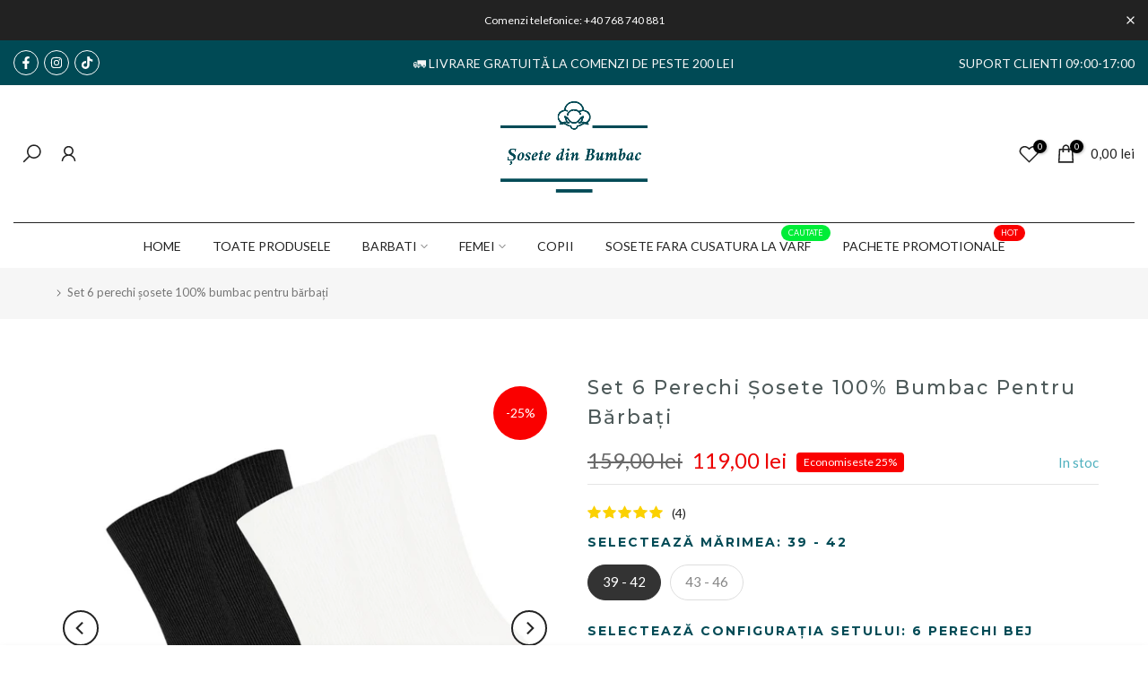

--- FILE ---
content_type: text/html; charset=utf-8
request_url: https://sosetebumbac.com/products/set-6-perechi-%C8%99osete-100-bumbac
body_size: 67866
content:















<!doctype html><html class="t4sp-theme t4s-wrapper__full_width rtl_false swatch_color_style_2 pr_border_style_1 pr_img_effect_1 enable_eff_img1_true badge_shape_1 css_for_wis_app_true shadow_round_img_false t4s-header__bottom is-remove-unavai-1 t4_compare_false t4s-cart-count-0 t4s-pr-ellipsis-false
 no-js" lang="ro-RO">
  <script type="text/javascript">
		document.onkeydown = function (event) {
		     event = (event || window.event);
		     if (event.keyCode == 123 || event.keyCode == 18)
		     {
		           return false;
		     }
		}
		document.addEventListener('contextmenu', event => event.preventDefault());
  </script>
<head>
  <script src="//sosetebumbac.com/cdn/shop/files/pandectes-rules.js?v=13399919877749674299"></script>
    <meta charset="utf-8">
    <meta http-equiv="X-UA-Compatible" content="IE=edge">
    <meta name="viewport" content="width=device-width, initial-scale=1, height=device-height, minimum-scale=1.0, maximum-scale=1.0">
    <meta name="theme-color" content="#fff">
    <link rel="canonical" href="https://sosetebumbac.com/products/set-6-perechi-%c8%99osete-100-bumbac">
    <link rel="preconnect" href="https://cdn.shopify.com" crossorigin><link rel="shortcut icon" type="image/png" href="//sosetebumbac.com/cdn/shop/files/favicon.png?crop=center&height=32&v=1613208102&width=32"><link id="t4s-favico" rel="apple-touch-icon-precomposed" type="image/png" sizes="152x152" href="//sosetebumbac.com/cdn/shop/files/favicon.png?crop=center&height=152&v=1613208102&width=152"><title>Set 6 perechi șosete 100% bumbac pentru bărbați &ndash; sosetebumbac</title>
    <meta name="description" content="Ideale pentru persoanele cu piele sensibilă sau cu afecțiuni circulatorii. COMPOZIȚIE: 100% BUMBAC 23 - 25 cm de la călcâi în sus pe picior. - Fără cusătură la vârf- Moi și plăcute la atingere- Lejeritate absolută- Tricot special cu nervuri (1:1) oferă elasticitatea necesară și susține circulația aerului- Călcâiul, tal"><meta name="keywords" content="Set 6 perechi șosete 100% bumbac pentru bărbați, sosetebumbac, sosetebumbac.com"/><meta name="author" content="Rebeca">

<meta property="og:site_name" content="sosetebumbac">
<meta property="og:url" content="https://sosetebumbac.com/products/set-6-perechi-%c8%99osete-100-bumbac">
<meta property="og:title" content="Set 6 perechi șosete 100% bumbac pentru bărbați">
<meta property="og:type" content="product">
<meta property="og:description" content="Ideale pentru persoanele cu piele sensibilă sau cu afecțiuni circulatorii. COMPOZIȚIE: 100% BUMBAC 23 - 25 cm de la călcâi în sus pe picior. - Fără cusătură la vârf- Moi și plăcute la atingere- Lejeritate absolută- Tricot special cu nervuri (1:1) oferă elasticitatea necesară și susține circulația aerului- Călcâiul, tal"><meta property="og:image" content="http://sosetebumbac.com/cdn/shop/files/osete100_bumbac_1.png?v=1750412326">
  <meta property="og:image:secure_url" content="https://sosetebumbac.com/cdn/shop/files/osete100_bumbac_1.png?v=1750412326">
  <meta property="og:image:width" content="940">
  <meta property="og:image:height" content="788"><meta property="og:price:amount" content="119,00">
  <meta property="og:price:currency" content="RON"><meta name="twitter:card" content="summary_large_image">
<meta name="twitter:title" content="Set 6 perechi șosete 100% bumbac pentru bărbați">
<meta name="twitter:description" content="Ideale pentru persoanele cu piele sensibilă sau cu afecțiuni circulatorii. COMPOZIȚIE: 100% BUMBAC 23 - 25 cm de la călcâi în sus pe picior. - Fără cusătură la vârf- Moi și plăcute la atingere- Lejeritate absolută- Tricot special cu nervuri (1:1) oferă elasticitatea necesară și susține circulația aerului- Călcâiul, tal"><script src="//sosetebumbac.com/cdn/shop/t/21/assets/lazysizes.min.js?v=10584584933744123821728377925" async="async"></script>
    <script src="//sosetebumbac.com/cdn/shop/t/21/assets/global.min.js?v=4393933175034925681728377925" defer="defer"></script>
    
  <script>window.performance && window.performance.mark && window.performance.mark('shopify.content_for_header.start');</script><meta name="google-site-verification" content="E0sITtYoZG64-8kJtgcSt-pgGRJnHwmrWtkxCFTVRao">
<meta id="shopify-digital-wallet" name="shopify-digital-wallet" content="/38586187907/digital_wallets/dialog">
<meta name="shopify-checkout-api-token" content="8fc476941dc2939e6ab2e15c0e3171c6">
<link rel="alternate" type="application/json+oembed" href="https://sosetebumbac.com/products/set-6-perechi-%c8%99osete-100-bumbac.oembed">
<script async="async" src="/checkouts/internal/preloads.js?locale=ro-RO"></script>
<script id="apple-pay-shop-capabilities" type="application/json">{"shopId":38586187907,"countryCode":"RO","currencyCode":"RON","merchantCapabilities":["supports3DS"],"merchantId":"gid:\/\/shopify\/Shop\/38586187907","merchantName":"sosetebumbac","requiredBillingContactFields":["postalAddress","email","phone"],"requiredShippingContactFields":["postalAddress","email","phone"],"shippingType":"shipping","supportedNetworks":["visa","maestro","masterCard","amex"],"total":{"type":"pending","label":"sosetebumbac","amount":"1.00"},"shopifyPaymentsEnabled":true,"supportsSubscriptions":true}</script>
<script id="shopify-features" type="application/json">{"accessToken":"8fc476941dc2939e6ab2e15c0e3171c6","betas":["rich-media-storefront-analytics"],"domain":"sosetebumbac.com","predictiveSearch":true,"shopId":38586187907,"locale":"ro"}</script>
<script>var Shopify = Shopify || {};
Shopify.shop = "sosetebumbac.myshopify.com";
Shopify.locale = "ro-RO";
Shopify.currency = {"active":"RON","rate":"1.0"};
Shopify.country = "RO";
Shopify.theme = {"name":"Copy of Gecko-6-2-1-official \/ rebe","id":173050986826,"schema_name":"Gecko","schema_version":"6.2.1","theme_store_id":null,"role":"main"};
Shopify.theme.handle = "null";
Shopify.theme.style = {"id":null,"handle":null};
Shopify.cdnHost = "sosetebumbac.com/cdn";
Shopify.routes = Shopify.routes || {};
Shopify.routes.root = "/";</script>
<script type="module">!function(o){(o.Shopify=o.Shopify||{}).modules=!0}(window);</script>
<script>!function(o){function n(){var o=[];function n(){o.push(Array.prototype.slice.apply(arguments))}return n.q=o,n}var t=o.Shopify=o.Shopify||{};t.loadFeatures=n(),t.autoloadFeatures=n()}(window);</script>
<script id="shop-js-analytics" type="application/json">{"pageType":"product"}</script>
<script defer="defer" async type="module" src="//sosetebumbac.com/cdn/shopifycloud/shop-js/modules/v2/client.init-shop-cart-sync_BI2KwhBI.ro-RO.esm.js"></script>
<script defer="defer" async type="module" src="//sosetebumbac.com/cdn/shopifycloud/shop-js/modules/v2/chunk.common_BrtGoHhw.esm.js"></script>
<script type="module">
  await import("//sosetebumbac.com/cdn/shopifycloud/shop-js/modules/v2/client.init-shop-cart-sync_BI2KwhBI.ro-RO.esm.js");
await import("//sosetebumbac.com/cdn/shopifycloud/shop-js/modules/v2/chunk.common_BrtGoHhw.esm.js");

  window.Shopify.SignInWithShop?.initShopCartSync?.({"fedCMEnabled":true,"windoidEnabled":true});

</script>
<script>(function() {
  var isLoaded = false;
  function asyncLoad() {
    if (isLoaded) return;
    isLoaded = true;
    var urls = ["https:\/\/cdn.shopify.com\/s\/files\/1\/0385\/8618\/7907\/t\/3\/assets\/globo.formbuilder.init.js?shop=sosetebumbac.myshopify.com","https:\/\/d1bu6z2uxfnay3.cloudfront.net\/storage\/scripts\/sosetebumbac.myshopify.com.20231213153749.scripttag.js?shop=sosetebumbac.myshopify.com"];
    for (var i = 0; i < urls.length; i++) {
      var s = document.createElement('script');
      s.type = 'text/javascript';
      s.async = true;
      s.src = urls[i];
      var x = document.getElementsByTagName('script')[0];
      x.parentNode.insertBefore(s, x);
    }
  };
  if(window.attachEvent) {
    window.attachEvent('onload', asyncLoad);
  } else {
    window.addEventListener('load', asyncLoad, false);
  }
})();</script>
<script id="__st">var __st={"a":38586187907,"offset":7200,"reqid":"a73411ba-df20-47a7-84ac-4bbaa0ece03d-1764685136","pageurl":"sosetebumbac.com\/products\/set-6-perechi-%C8%99osete-100-bumbac","u":"445052291b0a","p":"product","rtyp":"product","rid":7748856610947};</script>
<script>window.ShopifyPaypalV4VisibilityTracking = true;</script>
<script id="captcha-bootstrap">!function(){'use strict';const t='contact',e='account',n='new_comment',o=[[t,t],['blogs',n],['comments',n],[t,'customer']],c=[[e,'customer_login'],[e,'guest_login'],[e,'recover_customer_password'],[e,'create_customer']],r=t=>t.map((([t,e])=>`form[action*='/${t}']:not([data-nocaptcha='true']) input[name='form_type'][value='${e}']`)).join(','),a=t=>()=>t?[...document.querySelectorAll(t)].map((t=>t.form)):[];function s(){const t=[...o],e=r(t);return a(e)}const i='password',u='form_key',d=['recaptcha-v3-token','g-recaptcha-response','h-captcha-response',i],f=()=>{try{return window.sessionStorage}catch{return}},m='__shopify_v',_=t=>t.elements[u];function p(t,e,n=!1){try{const o=window.sessionStorage,c=JSON.parse(o.getItem(e)),{data:r}=function(t){const{data:e,action:n}=t;return t[m]||n?{data:e,action:n}:{data:t,action:n}}(c);for(const[e,n]of Object.entries(r))t.elements[e]&&(t.elements[e].value=n);n&&o.removeItem(e)}catch(o){console.error('form repopulation failed',{error:o})}}const l='form_type',E='cptcha';function T(t){t.dataset[E]=!0}const w=window,h=w.document,L='Shopify',v='ce_forms',y='captcha';let A=!1;((t,e)=>{const n=(g='f06e6c50-85a8-45c8-87d0-21a2b65856fe',I='https://cdn.shopify.com/shopifycloud/storefront-forms-hcaptcha/ce_storefront_forms_captcha_hcaptcha.v1.5.2.iife.js',D={infoText:'Protejat prin hCaptcha',privacyText:'Confidențialitate',termsText:'Condiții'},(t,e,n)=>{const o=w[L][v],c=o.bindForm;if(c)return c(t,g,e,D).then(n);var r;o.q.push([[t,g,e,D],n]),r=I,A||(h.body.append(Object.assign(h.createElement('script'),{id:'captcha-provider',async:!0,src:r})),A=!0)});var g,I,D;w[L]=w[L]||{},w[L][v]=w[L][v]||{},w[L][v].q=[],w[L][y]=w[L][y]||{},w[L][y].protect=function(t,e){n(t,void 0,e),T(t)},Object.freeze(w[L][y]),function(t,e,n,w,h,L){const[v,y,A,g]=function(t,e,n){const i=e?o:[],u=t?c:[],d=[...i,...u],f=r(d),m=r(i),_=r(d.filter((([t,e])=>n.includes(e))));return[a(f),a(m),a(_),s()]}(w,h,L),I=t=>{const e=t.target;return e instanceof HTMLFormElement?e:e&&e.form},D=t=>v().includes(t);t.addEventListener('submit',(t=>{const e=I(t);if(!e)return;const n=D(e)&&!e.dataset.hcaptchaBound&&!e.dataset.recaptchaBound,o=_(e),c=g().includes(e)&&(!o||!o.value);(n||c)&&t.preventDefault(),c&&!n&&(function(t){try{if(!f())return;!function(t){const e=f();if(!e)return;const n=_(t);if(!n)return;const o=n.value;o&&e.removeItem(o)}(t);const e=Array.from(Array(32),(()=>Math.random().toString(36)[2])).join('');!function(t,e){_(t)||t.append(Object.assign(document.createElement('input'),{type:'hidden',name:u})),t.elements[u].value=e}(t,e),function(t,e){const n=f();if(!n)return;const o=[...t.querySelectorAll(`input[type='${i}']`)].map((({name:t})=>t)),c=[...d,...o],r={};for(const[a,s]of new FormData(t).entries())c.includes(a)||(r[a]=s);n.setItem(e,JSON.stringify({[m]:1,action:t.action,data:r}))}(t,e)}catch(e){console.error('failed to persist form',e)}}(e),e.submit())}));const S=(t,e)=>{t&&!t.dataset[E]&&(n(t,e.some((e=>e===t))),T(t))};for(const o of['focusin','change'])t.addEventListener(o,(t=>{const e=I(t);D(e)&&S(e,y())}));const B=e.get('form_key'),M=e.get(l),P=B&&M;t.addEventListener('DOMContentLoaded',(()=>{const t=y();if(P)for(const e of t)e.elements[l].value===M&&p(e,B);[...new Set([...A(),...v().filter((t=>'true'===t.dataset.shopifyCaptcha))])].forEach((e=>S(e,t)))}))}(h,new URLSearchParams(w.location.search),n,t,e,['guest_login'])})(!0,!0)}();</script>
<script integrity="sha256-52AcMU7V7pcBOXWImdc/TAGTFKeNjmkeM1Pvks/DTgc=" data-source-attribution="shopify.loadfeatures" defer="defer" src="//sosetebumbac.com/cdn/shopifycloud/storefront/assets/storefront/load_feature-81c60534.js" crossorigin="anonymous"></script>
<script data-source-attribution="shopify.dynamic_checkout.dynamic.init">var Shopify=Shopify||{};Shopify.PaymentButton=Shopify.PaymentButton||{isStorefrontPortableWallets:!0,init:function(){window.Shopify.PaymentButton.init=function(){};var t=document.createElement("script");t.src="https://sosetebumbac.com/cdn/shopifycloud/portable-wallets/latest/portable-wallets.ro.js",t.type="module",document.head.appendChild(t)}};
</script>
<script data-source-attribution="shopify.dynamic_checkout.buyer_consent">
  function portableWalletsHideBuyerConsent(e){var t=document.getElementById("shopify-buyer-consent"),n=document.getElementById("shopify-subscription-policy-button");t&&n&&(t.classList.add("hidden"),t.setAttribute("aria-hidden","true"),n.removeEventListener("click",e))}function portableWalletsShowBuyerConsent(e){var t=document.getElementById("shopify-buyer-consent"),n=document.getElementById("shopify-subscription-policy-button");t&&n&&(t.classList.remove("hidden"),t.removeAttribute("aria-hidden"),n.addEventListener("click",e))}window.Shopify?.PaymentButton&&(window.Shopify.PaymentButton.hideBuyerConsent=portableWalletsHideBuyerConsent,window.Shopify.PaymentButton.showBuyerConsent=portableWalletsShowBuyerConsent);
</script>
<script>
  function portableWalletsCleanup(e){e&&e.src&&console.error("Failed to load portable wallets script "+e.src);var t=document.querySelectorAll("shopify-accelerated-checkout .shopify-payment-button__skeleton, shopify-accelerated-checkout-cart .wallet-cart-button__skeleton"),e=document.getElementById("shopify-buyer-consent");for(let e=0;e<t.length;e++)t[e].remove();e&&e.remove()}function portableWalletsNotLoadedAsModule(e){e instanceof ErrorEvent&&"string"==typeof e.message&&e.message.includes("import.meta")&&"string"==typeof e.filename&&e.filename.includes("portable-wallets")&&(window.removeEventListener("error",portableWalletsNotLoadedAsModule),window.Shopify.PaymentButton.failedToLoad=e,"loading"===document.readyState?document.addEventListener("DOMContentLoaded",window.Shopify.PaymentButton.init):window.Shopify.PaymentButton.init())}window.addEventListener("error",portableWalletsNotLoadedAsModule);
</script>

<script type="module" src="https://sosetebumbac.com/cdn/shopifycloud/portable-wallets/latest/portable-wallets.ro.js" onError="portableWalletsCleanup(this)" crossorigin="anonymous"></script>
<script nomodule>
  document.addEventListener("DOMContentLoaded", portableWalletsCleanup);
</script>

<link id="shopify-accelerated-checkout-styles" rel="stylesheet" media="screen" href="https://sosetebumbac.com/cdn/shopifycloud/portable-wallets/latest/accelerated-checkout-backwards-compat.css" crossorigin="anonymous">
<style id="shopify-accelerated-checkout-cart">
        #shopify-buyer-consent {
  margin-top: 1em;
  display: inline-block;
  width: 100%;
}

#shopify-buyer-consent.hidden {
  display: none;
}

#shopify-subscription-policy-button {
  background: none;
  border: none;
  padding: 0;
  text-decoration: underline;
  font-size: inherit;
  cursor: pointer;
}

#shopify-subscription-policy-button::before {
  box-shadow: none;
}

      </style>

<script>window.performance && window.performance.mark && window.performance.mark('shopify.content_for_header.end');</script>
  <!-- "snippets/shogun-products.liquid" was not rendered, the associated app was uninstalled -->

<link rel="stylesheet" href="https://fonts.googleapis.com/css?family=Lato:300,300i,400,400i,500,500i,600,600i,700,700i,800,800i|Montserrat:300,300i,400,400i,500,500i,600,600i,700,700i,800,800i|Libre+Baskerville:300,300i,400,400i,500,500i,600,600i,700,700i,800,800i&display=swap" media="print" onload="this.media='all'"><link href="//sosetebumbac.com/cdn/shop/t/21/assets/t4s-base.css?v=40090699258890156511753882507" rel="stylesheet" type="text/css" media="all" /><style data-shopify>:root {
      
      /* CSS Variables */
    --wrapper-mw      : 1420px;
    --font-family-1   : Lato;
    --font-family-2   : Montserrat;
    --font-family-3   : Libre Baskerville;
    --font-body-family   : Lato;
    --font-heading-family: Montserrat;
    
    
    --t4s-success-color       : #428445;
    --t4s-success-color-rgb   : 66, 132, 69;
    --t4s-warning-color       : #e0b252;
    --t4s-warning-color-rgb   : 224, 178, 82;
    --t4s-error-color         : #EB001B;
    --t4s-error-color-rgb     : 235, 0, 27;
    --t4s-light-color         : #ffffff;
    --t4s-dark-color          : #222222;
    --t4s-highlight-color     : #ec0101;
    --t4s-tooltip-background  : #004a55;
    --t4s-tooltip-color       : #fff;
    --primary-sw-color        : #333;
    --primary-sw-color-rgb    : 51, 51, 51;
    --border-sw-color         : #ddd;
    --secondary-sw-color      : #878787;
    --sale-price-color        : #fa0000;
    --primary-price-color     : #878787;
    --secondary-price-color   : #878787;
    
    --t4s-body-background     : #fff;
    --text-color              : #404040;
    --text-color-rgb          : 64, 64, 64;
    --heading-color           : #004a55;
    --accent-color            : #004a55;
    --accent-color-rgb        : 0, 74, 85;
    --accent-color-darken     : #000708;
    --accent-color-hover      : var(--accent-color-darken);
    --secondary-color         : #4d5959;
    --secondary-color-rgb     : 77, 89, 89;
    --link-color              : #222222;
    --link-color-hover        : #009fff;
    --border-color            : #ddd;
    --border-color-rgb        : 221, 221, 221;
    --border-primary-color    : #333;
    --button-background       : #222;
    --button-color            : #fff;
    --button-background-hover : #004a55;
    --button-color-hover      : #fff;

    --btn-radius              : 0px;
    --other-radius            : 0px;

    --sale-badge-background    : #fa0000;
    --sale-badge-color         : #fff;
    --new-badge-background     : #109533;
    --new-badge-color          : #fff;
    --preorder-badge-background: #0774d7;
    --preorder-badge-color     : #fff;
    --soldout-badge-background : #999999;
    --soldout-badge-color      : #fff;
    --custom-badge-background  : #f9ca05;
    --custom-badge-color       : #fff;/* Shopify related variables */
    --payment-terms-background-color: ;
    
    --lz-background: #f5f5f5;
    --lz-img: url("//sosetebumbac.com/cdn/shop/t/21/assets/t4s_loader.svg?v=158857044832641574931728377925");}

  html {
    font-size: 62.5%;
    height: 100%;
  }

  body {
    overflow-x: hidden;
    margin: 0;
    font-size:15px;
    letter-spacing: 0px;
    color: var(--text-color);
    font-family: var(--font-body-family);
    line-height: 1.7;
    font-weight: 400;
    -webkit-font-smoothing: auto;
    -moz-osx-font-smoothing: auto;
    background-color: var(--t4s-body-background);
  }
  
  /*
  @media screen and (min-width: 750px) {
    body {
      font-size: 1.6rem;
    }
  }
  */

  h1, h2, h3, h4, h5, h6, .t4s_as_title {
    color: var(--heading-color);
    font-family: var(--font-heading-family);
    line-height: 1.4;
    font-weight: 400;
    letter-spacing: 2px;
  }
  h1 { font-size: 39px }
  h2 { font-size: 29px }
  h3 { font-size: 23px }
  h4 { font-size: 18px }
  h5 { font-size: 17px }
  h6 { font-size: 15.5px }
  a,.t4s_as_link {
    /* font-family: var(--font-link-family); */
    color: var(--link-color);
  }
  button,
  input,
  optgroup,
  select,
  textarea {
    border-color: var(--border-color);
  }
  .t4s_as_button,
  button,
  input[type="button"]:not(.t4s-btn),
  input[type="reset"],
  input[type="submit"]:not(.t4s-btn) {
    font-family: var(--font-button-family);
    color: var(--button-color);
    background-color: var(--button-background);
    border-color: var(--button-background);
  }
  
  .t4s-cp,.t4s-color-accent { color : var(--accent-color) }.t4s-ct,.t4s-color-text { color : var(--text-color) }.t4s-ch,.t4ss-color-heading { color : var(--heading-color) }.t4s-csecondary { color : var(--secondary-color) }
  
  .t4s-fnt-fm-1 {
    font-family: var(--font-family-1) !important;
  }
  .t4s-fnt-fm-2 {
    font-family: var(--font-family-2) !important;
  }
  .t4s-fnt-fm-3 {
    font-family: var(--font-family-3) !important;
  }
  .t4s-cr {
    color: var(--t4s-highlight-color);
  }
  .t4s-price__sale { color: var(--primary-price-color); }@media (-moz-touch-enabled: 0), (hover: hover) and (min-width: 1025px){
    a:hover,.t4s_as_link:hover {
      color: var(--link-color-hover);
    }
    .t4s_as_button:hover,
      button:hover,
      input[type="button"]:not(.t4s-btn):hover, 
      input[type="reset"]:hover,
      input[type="submit"]:not(.t4s-btn):hover  {
      color: var(--button-color-hover);
      background-color: var(--button-background-hover);
      border-color: var(--button-background-hover);
    }
  }
  .t4s-fix-overflow.t4s-row { max-width: 100vw;margin-left: auto;margin-right: auto;}.lazyloadt4s-opt {opacity: 1 !important;transition: opacity 0s, transform 1s !important;}.t4s-d-block {display: block;}.t4s-d-none {display: none;}@media (min-width: 768px) {.t4s-d-md-block {display: block;}.t4s-d-md-none {display: none; }}@media (min-width: 1025px) {.t4s-d-lg-block {display: block;}.t4s-d-lg-none {display: none; }}</style><script>
  const isBehaviorSmooth = 'scrollBehavior' in document.documentElement.style && getComputedStyle(document.documentElement).scrollBehavior === 'smooth';
  const t4sXMLHttpRequest = window.XMLHttpRequest, documentElementT4s = document.documentElement; documentElementT4s.className = documentElementT4s.className.replace('no-js', 'js');function loadImageT4s(_this) { _this.classList.add('lazyloadt4sed')};(function() { const matchMediaHoverT4s = (window.matchMedia('(-moz-touch-enabled: 1), (hover: none)')).matches; documentElementT4s.className += ((window.CSS && window.CSS.supports('(position: sticky) or (position: -webkit-sticky)')) ? ' t4sp-sticky' : ' t4sp-no-sticky'); documentElementT4s.className += matchMediaHoverT4s ? ' t4sp-no-hover' : ' t4sp-hover'; window.onpageshow = function() { if (performance.navigation.type === 2) {document.dispatchEvent(new CustomEvent('cart:refresh'))} }; if (!matchMediaHoverT4s && window.width > 1024) { document.addEventListener('mousemove', function(evt) { documentElementT4s.classList.replace('t4sp-no-hover','t4sp-hover'); document.dispatchEvent(new CustomEvent('theme:hover')); }, {once : true} ); } }());</script><link rel="stylesheet" href="//sosetebumbac.com/cdn/shop/t/21/assets/ecomrise-colors.css?v=111603181540343972631728377925" media="print" onload="this.media='all'">

<!-- BEGIN app block: shopify://apps/pandectes-gdpr/blocks/banner/58c0baa2-6cc1-480c-9ea6-38d6d559556a -->
  
    <script>
      if (!window.PandectesRulesSettings) {
        window.PandectesRulesSettings = {"store":{"id":38586187907,"adminMode":false,"headless":false,"storefrontRootDomain":"","checkoutRootDomain":"","storefrontAccessToken":""},"banner":{"revokableTrigger":false,"cookiesBlockedByDefault":"7","hybridStrict":false,"isActive":true},"geolocation":{"auOnly":false,"brOnly":false,"caOnly":false,"chOnly":false,"euOnly":false,"jpOnly":false,"nzOnly":false,"thOnly":false,"zaOnly":false,"canadaOnly":false,"canadaLaw25":false,"canadaPipeda":false,"globalVisibility":true},"blocker":{"isActive":false,"googleConsentMode":{"isActive":true,"id":"","analyticsId":"G-M7WTEVN4QB","onlyGtm":false,"adwordsId":"AW-455250139","adStorageCategory":4,"analyticsStorageCategory":2,"functionalityStorageCategory":1,"personalizationStorageCategory":1,"securityStorageCategory":0,"customEvent":false,"redactData":true,"urlPassthrough":true,"dataLayerProperty":"dataLayer","waitForUpdate":500,"useNativeChannel":false,"debugMode":false},"facebookPixel":{"isActive":false,"id":"","ldu":false},"microsoft":{"isActive":false,"uetTags":""},"clarity":{"isActive":false,"id":""},"rakuten":{"isActive":false,"cmp":false,"ccpa":false},"gpcIsActive":true,"klaviyoIsActive":true,"defaultBlocked":7,"patterns":{"whiteList":[],"blackList":{"1":[],"2":[],"4":[],"8":[]},"iframesWhiteList":[],"iframesBlackList":{"1":[],"2":[],"4":[],"8":[]},"beaconsWhiteList":[],"beaconsBlackList":{"1":[],"2":[],"4":[],"8":[]}}}};
        window.PandectesRulesSettings.auto = true;
        const rulesScript = document.createElement('script');
        rulesScript.src = "https://cdn.shopify.com/extensions/019a9c14-79c2-773b-aba3-14da278f73ef/gdpr-200/assets/pandectes-rules.js";
        const firstChild = document.head.firstChild;
        document.head.insertBefore(rulesScript, firstChild);
      }
    </script>
  
  <script>
    
      window.PandectesSettings = {"store":{"id":38586187907,"plan":"plus","theme":"Copy of Gecko-6-2-1-official / rebe","primaryLocale":"ro","adminMode":false,"headless":false,"storefrontRootDomain":"","checkoutRootDomain":"","storefrontAccessToken":""},"tsPublished":1758012556,"declaration":{"declDays":"","declName":"","declPath":"","declType":"","isActive":false,"showType":true,"declHours":"","declYears":"","declDomain":"","declMonths":"","declMinutes":"","declPurpose":"","declSeconds":"","declSession":"","showPurpose":false,"declProvider":"","showProvider":true,"declIntroText":"","declRetention":"","declFirstParty":"","declThirdParty":"","showDateGenerated":true},"language":{"unpublished":[],"languageMode":"Single","fallbackLanguage":"ro","languageDetection":"locale","languagesSupported":[]},"texts":{"managed":{"headerText":{"ro":"Vă respectăm confidențialitatea"},"consentText":{"ro":"Acest site web folosește cookie-uri pentru a vă asigura cea mai bună experiență."},"linkText":{"ro":"Află mai multe"},"imprintText":{"ro":"Imprima"},"googleLinkText":{"ro":"Termenii de confidențialitate Google"},"allowButtonText":{"ro":"Accept"},"denyButtonText":{"ro":"Declin"},"dismissButtonText":{"ro":"Bine"},"leaveSiteButtonText":{"ro":"Părăsiți acest site"},"preferencesButtonText":{"ro":"Preferințe"},"cookiePolicyText":{"ro":"Politica privind cookie-urile"},"preferencesPopupTitleText":{"ro":"Gestionați preferințele de consimțământ"},"preferencesPopupIntroText":{"ro":"Folosim cookie-uri pentru a optimiza funcționalitatea site-ului web, a analiza performanța și a vă oferi experiență personalizată. Unele cookie-uri sunt esențiale pentru ca site-ul web să funcționeze și să funcționeze corect. Aceste cookie-uri nu pot fi dezactivate. În această fereastră puteți gestiona preferința dvs. pentru cookie-uri."},"preferencesPopupSaveButtonText":{"ro":"Salvați preferințele"},"preferencesPopupCloseButtonText":{"ro":"Închide"},"preferencesPopupAcceptAllButtonText":{"ro":"Accepta toate"},"preferencesPopupRejectAllButtonText":{"ro":"Respingeți toate"},"cookiesDetailsText":{"ro":"Detalii despre cookie-uri"},"preferencesPopupAlwaysAllowedText":{"ro":"Mereu permis"},"accessSectionParagraphText":{"ro":"Aveți dreptul de a vă putea accesa datele în orice moment."},"accessSectionTitleText":{"ro":"Portabilitatea datelor"},"accessSectionAccountInfoActionText":{"ro":"Date personale"},"accessSectionDownloadReportActionText":{"ro":"Descarca toate"},"accessSectionGDPRRequestsActionText":{"ro":"Solicitări ale persoanei vizate"},"accessSectionOrdersRecordsActionText":{"ro":"Comenzi"},"rectificationSectionParagraphText":{"ro":"Aveți dreptul de a solicita actualizarea datelor dvs. ori de câte ori credeți că este adecvat."},"rectificationSectionTitleText":{"ro":"Rectificarea datelor"},"rectificationCommentPlaceholder":{"ro":"Descrieți ce doriți să fiți actualizat"},"rectificationCommentValidationError":{"ro":"Comentariul este obligatoriu"},"rectificationSectionEditAccountActionText":{"ro":"Solicitați o actualizare"},"erasureSectionTitleText":{"ro":"Dreptul de a fi uitat"},"erasureSectionParagraphText":{"ro":"Aveți dreptul să solicitați ștergerea tuturor datelor dvs. După aceea, nu veți mai putea accesa contul dvs."},"erasureSectionRequestDeletionActionText":{"ro":"Solicitați ștergerea datelor cu caracter personal"},"consentDate":{"ro":"Data consimțământului"},"consentId":{"ro":"ID de consimțământ"},"consentSectionChangeConsentActionText":{"ro":"Schimbați preferința de consimțământ"},"consentSectionConsentedText":{"ro":"Ați fost de acord cu politica de cookie-uri a acestui site web pe"},"consentSectionNoConsentText":{"ro":"Nu ați consimțit politica de cookie-uri a acestui site web."},"consentSectionTitleText":{"ro":"Consimțământul dumneavoastră pentru cookie-uri"},"consentStatus":{"ro":"Preferință de consimțământ"},"confirmationFailureMessage":{"ro":"Solicitarea dvs. nu a fost confirmată. Încercați din nou și dacă problema persistă, contactați proprietarul magazinului pentru asistență"},"confirmationFailureTitle":{"ro":"A apărut o problemă"},"confirmationSuccessMessage":{"ro":"Vom reveni în curând la cererea dvs."},"confirmationSuccessTitle":{"ro":"Solicitarea dvs. este confirmată"},"guestsSupportEmailFailureMessage":{"ro":"Solicitarea dvs. nu a fost trimisă. Încercați din nou și dacă problema persistă, contactați proprietarul magazinului pentru asistență."},"guestsSupportEmailFailureTitle":{"ro":"A apărut o problemă"},"guestsSupportEmailPlaceholder":{"ro":"Adresa de e-mail"},"guestsSupportEmailSuccessMessage":{"ro":"Dacă sunteți înregistrat ca client al acestui magazin, în curând veți primi un e-mail cu instrucțiuni despre cum să procedați."},"guestsSupportEmailSuccessTitle":{"ro":"Vă mulțumim pentru cererea dvs"},"guestsSupportEmailValidationError":{"ro":"E-mailul nu este valid"},"guestsSupportInfoText":{"ro":"Vă rugăm să vă conectați cu contul dvs. de client pentru a continua."},"submitButton":{"ro":"Trimite"},"submittingButton":{"ro":"Se trimite ..."},"cancelButton":{"ro":"Anulare"},"declIntroText":{"ro":"Folosim cookie-uri pentru a optimiza funcționalitatea site-ului web, pentru a analiza performanța și pentru a vă oferi o experiență personalizată. Unele cookie-uri sunt esențiale pentru ca site-ul să funcționeze și să funcționeze corect. Aceste cookie-uri nu pot fi dezactivate. În această fereastră vă puteți gestiona preferințele de cookie-uri."},"declName":{"ro":"Nume"},"declPurpose":{"ro":"Scop"},"declType":{"ro":"Tip"},"declRetention":{"ro":"Retenţie"},"declProvider":{"ro":"Furnizor"},"declFirstParty":{"ro":"First-party"},"declThirdParty":{"ro":"Terț"},"declSeconds":{"ro":"secunde"},"declMinutes":{"ro":"minute"},"declHours":{"ro":"ore"},"declDays":{"ro":"zile"},"declMonths":{"ro":"luni"},"declYears":{"ro":"ani"},"declSession":{"ro":"Sesiune"},"declDomain":{"ro":"Domeniu"},"declPath":{"ro":"cale"}},"categories":{"strictlyNecessaryCookiesTitleText":{"ro":"Cookie-uri strict necesare"},"strictlyNecessaryCookiesDescriptionText":{"ro":"Aceste cookie-uri sunt esențiale pentru a vă permite să vă deplasați pe site-ul web și să utilizați caracteristicile acestuia, cum ar fi accesarea zonelor securizate ale site-ului web. Site-ul web nu poate funcționa corect fără aceste cookie-uri."},"functionalityCookiesTitleText":{"ro":"Cookie-uri funcționale"},"functionalityCookiesDescriptionText":{"ro":"Aceste cookie-uri permit site-ului să ofere funcționalități și personalizare îmbunătățite. Acestea pot fi setate de noi sau de furnizori terți ale căror servicii le-am adăugat pe paginile noastre. Dacă nu permiteți aceste cookie-uri, este posibil ca unele sau toate aceste servicii să nu funcționeze corect."},"performanceCookiesTitleText":{"ro":"Cookie-uri de performanță"},"performanceCookiesDescriptionText":{"ro":"Aceste cookie-uri ne permit să monitorizăm și să îmbunătățim performanța site-ului nostru web. De exemplu, acestea ne permit să numărăm vizitele, să identificăm sursele de trafic și să vedem ce părți ale site-ului sunt cele mai populare."},"targetingCookiesTitleText":{"ro":"Cookie-uri de direcționare"},"targetingCookiesDescriptionText":{"ro":"Aceste cookie-uri pot fi setate prin intermediul site-ului nostru de către partenerii noștri publicitari. Acestea pot fi utilizate de acele companii pentru a-ți construi un profil al intereselor și pentru a-ți arăta reclame relevante pe alte site-uri. Nu stochează în mod direct informații personale, ci se bazează pe identificarea unică a browserului și a dispozitivului dvs. de internet. Dacă nu permiteți aceste cookie-uri, veți experimenta publicitate mai puțin direcționată."},"unclassifiedCookiesTitleText":{"ro":"Cookie-uri neclasificate"},"unclassifiedCookiesDescriptionText":{"ro":"Cookie-urile neclasificate sunt cookie-uri pe care suntem în curs de clasificare, împreună cu furnizorii de cookie-uri individuale."}},"auto":{}},"library":{"previewMode":false,"fadeInTimeout":0,"defaultBlocked":7,"showLink":true,"showImprintLink":false,"showGoogleLink":true,"enabled":true,"cookie":{"expiryDays":365,"secure":true,"domain":""},"dismissOnScroll":false,"dismissOnWindowClick":false,"dismissOnTimeout":false,"palette":{"popup":{"background":"#EAF7F7","backgroundForCalculations":{"a":1,"b":247,"g":247,"r":234},"text":"#5C7291"},"button":{"background":"#56CBDB","backgroundForCalculations":{"a":1,"b":219,"g":203,"r":86},"text":"#FFFFFF","textForCalculation":{"a":1,"b":255,"g":255,"r":255},"border":"transparent"}},"content":{"href":"https://sosetebumbac.com/policies/privacy-policy","imprintHref":"","close":"&#10005;","target":"","logo":"<img class=\"cc-banner-logo\" style=\"max-height: 40px;\" src=\"https://sosetebumbac.myshopify.com/cdn/shop/files/pandectes-banner-logo.png\" alt=\"Cookie banner\" />"},"window":"<div role=\"dialog\" aria-label=\"{{header}}\" aria-describedby=\"cookieconsent:desc\" id=\"pandectes-banner\" class=\"cc-window-wrapper cc-bottom-center-wrapper\"><div class=\"pd-cookie-banner-window cc-window {{classes}}\"><!--googleoff: all-->{{children}}<!--googleon: all--></div></div>","compliance":{"opt-both":"<div class=\"cc-compliance cc-highlight\">{{deny}}{{allow}}</div>"},"type":"opt-both","layouts":{"basic":"{{logo}}{{messagelink}}{{compliance}}{{close}}"},"position":"bottom-center","theme":"edgeless","revokable":false,"animateRevokable":false,"revokableReset":false,"revokableLogoUrl":"https://sosetebumbac.myshopify.com/cdn/shop/files/pandectes-reopen-logo.png","revokablePlacement":"bottom-left","revokableMarginHorizontal":15,"revokableMarginVertical":15,"static":false,"autoAttach":true,"hasTransition":true,"blacklistPage":[""],"elements":{"close":"<button aria-label=\"\" type=\"button\" class=\"cc-close\">{{close}}</button>","dismiss":"<button type=\"button\" class=\"cc-btn cc-btn-decision cc-dismiss\">{{dismiss}}</button>","allow":"<button type=\"button\" class=\"cc-btn cc-btn-decision cc-allow\">{{allow}}</button>","deny":"<button type=\"button\" class=\"cc-btn cc-btn-decision cc-deny\">{{deny}}</button>","preferences":"<button type=\"button\" class=\"cc-btn cc-settings\" onclick=\"Pandectes.fn.openPreferences()\">{{preferences}}</button>"}},"geolocation":{"auOnly":false,"brOnly":false,"caOnly":false,"chOnly":false,"euOnly":false,"jpOnly":false,"nzOnly":false,"thOnly":false,"zaOnly":false,"canadaOnly":false,"canadaLaw25":false,"canadaPipeda":false,"globalVisibility":true},"dsr":{"guestsSupport":false,"accessSectionDownloadReportAuto":false},"banner":{"resetTs":1752165956,"extraCss":"        .cc-banner-logo {max-width: 24em!important;}    @media(min-width: 768px) {.cc-window.cc-floating{max-width: 24em!important;width: 24em!important;}}    .cc-message, .pd-cookie-banner-window .cc-header, .cc-logo {text-align: left}    .cc-window-wrapper{z-index: 2147483647;}    .cc-window{z-index: 2147483647;font-family: inherit;}    .pd-cookie-banner-window .cc-header{font-family: inherit;}    .pd-cp-ui{font-family: inherit; background-color: #EAF7F7;color:#5C7291;}    button.pd-cp-btn, a.pd-cp-btn{background-color:#56CBDB;color:#FFFFFF!important;}    input + .pd-cp-preferences-slider{background-color: rgba(92, 114, 145, 0.3)}    .pd-cp-scrolling-section::-webkit-scrollbar{background-color: rgba(92, 114, 145, 0.3)}    input:checked + .pd-cp-preferences-slider{background-color: rgba(92, 114, 145, 1)}    .pd-cp-scrolling-section::-webkit-scrollbar-thumb {background-color: rgba(92, 114, 145, 1)}    .pd-cp-ui-close{color:#5C7291;}    .pd-cp-preferences-slider:before{background-color: #EAF7F7}    .pd-cp-title:before {border-color: #5C7291!important}    .pd-cp-preferences-slider{background-color:#5C7291}    .pd-cp-toggle{color:#5C7291!important}    @media(max-width:699px) {.pd-cp-ui-close-top svg {fill: #5C7291}}    .pd-cp-toggle:hover,.pd-cp-toggle:visited,.pd-cp-toggle:active{color:#5C7291!important}    .pd-cookie-banner-window {box-shadow: 0 0 18px rgb(0 0 0 / 20%);}  ","customJavascript":{"useButtons":true},"showPoweredBy":false,"logoHeight":40,"revokableTrigger":false,"hybridStrict":false,"cookiesBlockedByDefault":"7","isActive":true,"implicitSavePreferences":false,"cookieIcon":false,"blockBots":false,"showCookiesDetails":true,"hasTransition":true,"blockingPage":false,"showOnlyLandingPage":false,"leaveSiteUrl":"https://pandectes.io","linkRespectStoreLang":false},"cookies":{"0":[{"name":"localization","type":"http","domain":"sosetebumbac.com","path":"/","provider":"Shopify","firstParty":true,"retention":"1 year(s)","expires":1,"unit":"declYears","purpose":{"ro":"Localizarea magazinului Shopify"}},{"name":"_tracking_consent","type":"http","domain":".sosetebumbac.com","path":"/","provider":"Shopify","firstParty":true,"retention":"1 year(s)","expires":1,"unit":"declYears","purpose":{"ro":"Preferințe de urmărire."}},{"name":"cart_currency","type":"http","domain":"sosetebumbac.com","path":"/","provider":"Shopify","firstParty":true,"retention":"2 week(s)","expires":2,"unit":"declWeeks","purpose":{"ro":"Cookie-ul este necesar pentru funcția securizată de checkout și plată de pe site. Această funcție este oferită de shopify.com."}},{"name":"_shopify_essential","type":"http","domain":"sosetebumbac.com","path":"/","provider":"Shopify","firstParty":true,"retention":"Session","expires":-56,"unit":"declYears","purpose":{"ro":"Folosit pe pagina de conturi."}},{"name":"cart","type":"http","domain":"sosetebumbac.com","path":"/","provider":"Shopify","firstParty":true,"retention":"1 month(s)","expires":1,"unit":"declMonths","purpose":{"ro":"Necesar pentru funcționalitatea coșului de cumpărături de pe site."}},{"name":"_ab","type":"http","domain":"sosetebumbac.com","path":"/","provider":"Shopify","firstParty":true,"retention":"1 year(s)","expires":1,"unit":"declYears","purpose":{"ro":"Folosit în legătură cu accesul la admin."}},{"name":"checkout","type":"http","domain":"sosetebumbac.com","path":"/","provider":"Shopify","firstParty":true,"retention":"21 day(s)","expires":21,"unit":"declDays","purpose":{"ro":"Folosit în legătură cu checkout."}},{"name":"checkout","type":"http","domain":"com","path":"/","provider":"Shopify","firstParty":false,"retention":"21 day(s)","expires":21,"unit":"declDays","purpose":{"ro":"Folosit în legătură cu checkout."}},{"name":"checkout_token","type":"http","domain":"sosetebumbac.com","path":"/","provider":"Shopify","firstParty":true,"retention":"Session","expires":1,"unit":"declYears","purpose":{"ro":"Folosit în legătură cu checkout."}},{"name":"_ab","type":"http","domain":"com","path":"/","provider":"Shopify","firstParty":false,"retention":"1 year(s)","expires":1,"unit":"declYears","purpose":{"ro":"Folosit în legătură cu accesul la admin."}},{"name":"keep_alive","type":"http","domain":"sosetebumbac.com","path":"/","provider":"Shopify","firstParty":true,"retention":"Session","expires":-56,"unit":"declYears","purpose":{"ro":"Folosit în legătură cu localizarea cumpărătorului."}},{"name":"master_device_id","type":"http","domain":"sosetebumbac.com","path":"/","provider":"Shopify","firstParty":true,"retention":"1 year(s)","expires":1,"unit":"declYears","purpose":{"ro":"Folosit în legătură cu autentificarea comerciantului."}},{"name":"master_device_id","type":"http","domain":"com","path":"/","provider":"Shopify","firstParty":false,"retention":"1 year(s)","expires":1,"unit":"declYears","purpose":{"ro":"Folosit în legătură cu autentificarea comerciantului."}},{"name":"storefront_digest","type":"http","domain":"sosetebumbac.com","path":"/","provider":"Shopify","firstParty":true,"retention":"1 year(s)","expires":1,"unit":"declYears","purpose":{"ro":"Folosit în legătură cu autentificarea clientului."}},{"name":"storefront_digest","type":"http","domain":"com","path":"/","provider":"Shopify","firstParty":false,"retention":"1 year(s)","expires":1,"unit":"declYears","purpose":{"ro":"Folosit în legătură cu autentificarea clientului."}},{"name":"_storefront_u","type":"http","domain":"sosetebumbac.com","path":"/","provider":"Shopify","firstParty":true,"retention":"1 minute(s)","expires":1,"unit":"declMinutes","purpose":{"ro":"Folosit pentru a facilita actualizarea informațiilor contului clientului."}},{"name":"_storefront_u","type":"http","domain":"com","path":"/","provider":"Shopify","firstParty":false,"retention":"1 minute(s)","expires":1,"unit":"declMinutes","purpose":{"ro":"Folosit pentru a facilita actualizarea informațiilor contului clientului."}},{"name":"tracked_start_checkout","type":"http","domain":"sosetebumbac.com","path":"/","provider":"Shopify","firstParty":true,"retention":"1 year(s)","expires":1,"unit":"declYears","purpose":{"ro":"Folosit în legătură cu checkout."}},{"name":"checkout_token","type":"http","domain":"com","path":"/","provider":"Shopify","firstParty":false,"retention":"Session","expires":1,"unit":"declYears","purpose":{"ro":"Folosit în legătură cu checkout."}},{"name":"_shopify_country","type":"http","domain":"sosetebumbac.com","path":"/","provider":"Shopify","firstParty":true,"retention":"30 minute(s)","expires":30,"unit":"declMinutes","purpose":{"ro":"Folosit în legătură cu checkout."}},{"name":"previous_step","type":"http","domain":"com","path":"/","provider":"Shopify","firstParty":false,"retention":"1 year(s)","expires":1,"unit":"declYears","purpose":{"ro":"Folosit în legătură cu checkout."}},{"name":"_shopify_country","type":"http","domain":"com","path":"/","provider":"Shopify","firstParty":false,"retention":"30 minute(s)","expires":30,"unit":"declMinutes","purpose":{"ro":"Folosit în legătură cu checkout."}},{"name":"shopify_pay_redirect","type":"http","domain":"sosetebumbac.com","path":"/","provider":"Shopify","firstParty":true,"retention":"1 year(s)","expires":1,"unit":"declYears","purpose":{"ro":"Cookie-ul este necesar pentru funcția securizată de checkout și plată de pe site. Această funcție este oferită de shopify.com."}},{"name":"shopify_pay_redirect","type":"http","domain":"com","path":"/","provider":"Shopify","firstParty":false,"retention":"1 year(s)","expires":1,"unit":"declYears","purpose":{"ro":"Cookie-ul este necesar pentru funcția securizată de checkout și plată de pe site. Această funcție este oferită de shopify.com."}},{"name":"cart_ts","type":"http","domain":"sosetebumbac.com","path":"/","provider":"Shopify","firstParty":true,"retention":"2 week(s)","expires":2,"unit":"declWeeks","purpose":{"ro":"Folosit în legătură cu checkout."}},{"name":"cart_ts","type":"http","domain":"com","path":"/","provider":"Shopify","firstParty":false,"retention":"2 week(s)","expires":2,"unit":"declWeeks","purpose":{"ro":"Folosit în legătură cu checkout."}},{"name":"tracked_start_checkout","type":"http","domain":"com","path":"/","provider":"Shopify","firstParty":false,"retention":"1 year(s)","expires":1,"unit":"declYears","purpose":{"ro":"Folosit în legătură cu checkout."}},{"name":"previous_step","type":"http","domain":"sosetebumbac.com","path":"/","provider":"Shopify","firstParty":true,"retention":"1 year(s)","expires":1,"unit":"declYears","purpose":{"ro":"Folosit în legătură cu checkout."}},{"name":"secure_customer_sig","type":"http","domain":"com","path":"/","provider":"Shopify","firstParty":false,"retention":"1 year(s)","expires":1,"unit":"declYears","purpose":{"ro":"Folosit în legătură cu autentificarea clientului."}},{"name":"cart_sig","type":"http","domain":"com","path":"/","provider":"Shopify","firstParty":false,"retention":"2 week(s)","expires":2,"unit":"declWeeks","purpose":{"ro":"Analize Shopify."}},{"name":"cart_sig","type":"http","domain":"sosetebumbac.com","path":"/","provider":"Shopify","firstParty":true,"retention":"2 week(s)","expires":2,"unit":"declWeeks","purpose":{"ro":"Analize Shopify."}},{"name":"shopify_pay","type":"http","domain":"sosetebumbac.com","path":"/","provider":"Shopify","firstParty":true,"retention":"1 year(s)","expires":1,"unit":"declYears","purpose":{"ro":"Folosit în legătură cu checkout."}},{"name":"shopify_pay","type":"http","domain":"com","path":"/","provider":"Shopify","firstParty":false,"retention":"1 year(s)","expires":1,"unit":"declYears","purpose":{"ro":"Folosit în legătură cu checkout."}},{"name":"secure_customer_sig","type":"http","domain":"sosetebumbac.com","path":"/","provider":"Shopify","firstParty":true,"retention":"1 year(s)","expires":1,"unit":"declYears","purpose":{"ro":"Folosit în legătură cu autentificarea clientului."}},{"name":"locale_bar_dismissed","type":"http","domain":"sosetebumbac.com","path":"/","provider":"Shopify","firstParty":true,"retention":"1 day(s)","expires":1,"unit":"declDays","purpose":{"ro":"Acest cookie este furnizat de aplicația de geolocalizare și este folosit pentru a stoca acțiunea de respingere pe bară."}},{"name":"locale_bar_dismissed","type":"http","domain":"com","path":"/","provider":"Shopify","firstParty":false,"retention":"1 day(s)","expires":1,"unit":"declDays","purpose":{"ro":"Acest cookie este furnizat de aplicația de geolocalizare și este folosit pentru a stoca acțiunea de respingere pe bară."}},{"name":"locale_bar_accepted","type":"http","domain":"sosetebumbac.com","path":"/","provider":"Shopify","firstParty":true,"retention":"Session","expires":1,"unit":"declDays","purpose":{"ro":"Acest cookie este furnizat de aplicația de geolocalizare și este folosit pentru a încărca bara."}},{"name":"locale_bar_accepted","type":"http","domain":"com","path":"/","provider":"Shopify","firstParty":false,"retention":"Session","expires":1,"unit":"declDays","purpose":{"ro":"Acest cookie este furnizat de aplicația de geolocalizare și este folosit pentru a încărca bara."}},{"name":"checkout_session_lookup","type":"http","domain":"com","path":"/","provider":"Shopify","firstParty":false,"retention":"3 week(s)","expires":3,"unit":"declWeeks","purpose":{"ro":"Folosit în legătură cu checkout."}},{"name":"hide_shopify_pay_for_checkout","type":"http","domain":"sosetebumbac.com","path":"/","provider":"Shopify","firstParty":true,"retention":"Session","expires":1,"unit":"declDays","purpose":{"ro":"Folosit în legătură cu checkout."}},{"name":"dynamic_checkout_shown_on_cart","type":"http","domain":"sosetebumbac.com","path":"/","provider":"Shopify","firstParty":true,"retention":"30 minute(s)","expires":30,"unit":"declMinutes","purpose":{"ro":"Folosit în legătură cu checkout."}},{"name":"dynamic_checkout_shown_on_cart","type":"http","domain":"com","path":"/","provider":"Shopify","firstParty":false,"retention":"30 minute(s)","expires":30,"unit":"declMinutes","purpose":{"ro":"Folosit în legătură cu checkout."}},{"name":"hide_shopify_pay_for_checkout","type":"http","domain":"com","path":"/","provider":"Shopify","firstParty":false,"retention":"Session","expires":1,"unit":"declDays","purpose":{"ro":"Folosit în legătură cu checkout."}},{"name":"_cmp_a","type":"http","domain":"sosetebumbac.com","path":"/","provider":"Shopify","firstParty":true,"retention":"1 day(s)","expires":1,"unit":"declDays","purpose":{"ro":"Folosit pentru gestionarea setărilor de confidențialitate ale clienților."}},{"name":"_cmp_a","type":"http","domain":"com","path":"/","provider":"Shopify","firstParty":false,"retention":"1 day(s)","expires":1,"unit":"declDays","purpose":{"ro":"Folosit pentru gestionarea setărilor de confidențialitate ale clienților."}},{"name":"checkout_session_lookup","type":"http","domain":"sosetebumbac.com","path":"/","provider":"Shopify","firstParty":true,"retention":"3 week(s)","expires":3,"unit":"declWeeks","purpose":{"ro":"Folosit în legătură cu checkout."}},{"name":"wpm-domain-test","type":"http","domain":"sosetebumbac.com","path":"/","provider":"Shopify","firstParty":true,"retention":"Session","expires":1,"unit":"declDays","purpose":{"ro":"Folosit pentru a testa Web Pixel Manager de la Shopify cu domeniul pentru a vă asigura că totul funcționează corect."}},{"name":"wpm-domain-test","type":"http","domain":"com","path":"/","provider":"Shopify","firstParty":false,"retention":"Session","expires":1,"unit":"declDays","purpose":{"ro":"Folosit pentru a testa Web Pixel Manager de la Shopify cu domeniul pentru a vă asigura că totul funcționează corect."}},{"name":"_abv","type":"http","domain":"sosetebumbac.com","path":"/","provider":"Shopify","firstParty":true,"retention":"1 year(s)","expires":1,"unit":"declYears","purpose":{"ro":"Persistați starea restrânsă a barei de administrare."}},{"name":"_abv","type":"http","domain":"com","path":"/","provider":"Shopify","firstParty":false,"retention":"1 year(s)","expires":1,"unit":"declYears","purpose":{"ro":"Persistați starea restrânsă a barei de administrare."}},{"name":"_checkout_queue_token","type":"http","domain":"sosetebumbac.com","path":"/","provider":"Shopify","firstParty":true,"retention":"1 year(s)","expires":1,"unit":"declYears","purpose":{"ro":"Folosit atunci când există o coadă în timpul procesului de plată."}},{"name":"_checkout_queue_token","type":"http","domain":"com","path":"/","provider":"Shopify","firstParty":false,"retention":"1 year(s)","expires":1,"unit":"declYears","purpose":{"ro":"Folosit atunci când există o coadă în timpul procesului de plată."}},{"name":"_identity_session","type":"http","domain":"sosetebumbac.com","path":"/","provider":"Shopify","firstParty":true,"retention":"2 year(s)","expires":2,"unit":"declYears","purpose":{"ro":"Conține identificatorul de sesiune de identitate al utilizatorului."}},{"name":"_identity_session","type":"http","domain":"com","path":"/","provider":"Shopify","firstParty":false,"retention":"2 year(s)","expires":2,"unit":"declYears","purpose":{"ro":"Conține identificatorul de sesiune de identitate al utilizatorului."}},{"name":"_pay_session","type":"http","domain":"sosetebumbac.com","path":"/","provider":"Shopify","firstParty":true,"retention":"Session","expires":1,"unit":"declSeconds","purpose":{"ro":"Modulul cookie de sesiune Rails pentru Shopify Pay"}},{"name":"_pay_session","type":"http","domain":"com","path":"/","provider":"Shopify","firstParty":false,"retention":"Session","expires":1,"unit":"declSeconds","purpose":{"ro":"Modulul cookie de sesiune Rails pentru Shopify Pay"}},{"name":"_session_id","type":"http","domain":"com","path":"/","provider":"Shopify","firstParty":false,"retention":"2 year(s)","expires":2,"unit":"declYears","purpose":{"ro":"Folosit pentru furnizarea de rapoarte și analize."}},{"name":"_session_id","type":"http","domain":"sosetebumbac.com","path":"/","provider":"Shopify","firstParty":true,"retention":"2 year(s)","expires":2,"unit":"declYears","purpose":{"ro":"Folosit pentru furnizarea de rapoarte și analize."}},{"name":"_master_udr","type":"http","domain":"sosetebumbac.com","path":"/","provider":"Shopify","firstParty":true,"retention":"Session","expires":1,"unit":"declSeconds","purpose":{"ro":"Identificator permanent al dispozitivului."}},{"name":"receive-cookie-deprecation","type":"http","domain":"sosetebumbac.com","path":"/","provider":"Shopify","firstParty":true,"retention":"Session","expires":1,"unit":"declSeconds","purpose":{"ro":"Un cookie specificat de Google pentru a identifica anumite browsere Chrome afectate de deprecierea cookie-urilor terță parte."}},{"name":"_master_udr","type":"http","domain":"com","path":"/","provider":"Shopify","firstParty":false,"retention":"Session","expires":1,"unit":"declSeconds","purpose":{"ro":"Identificator permanent al dispozitivului."}},{"name":"receive-cookie-deprecation","type":"http","domain":"com","path":"/","provider":"Shopify","firstParty":false,"retention":"Session","expires":1,"unit":"declSeconds","purpose":{"ro":"Un cookie specificat de Google pentru a identifica anumite browsere Chrome afectate de deprecierea cookie-urilor terță parte."}},{"name":"user","type":"http","domain":"sosetebumbac.com","path":"/","provider":"Shopify","firstParty":true,"retention":"1 year(s)","expires":1,"unit":"declYears","purpose":{"ro":"Folosit în legătură cu autentificarea la magazin."}},{"name":"user","type":"http","domain":"com","path":"/","provider":"Shopify","firstParty":false,"retention":"1 year(s)","expires":1,"unit":"declYears","purpose":{"ro":"Folosit în legătură cu autentificarea la magazin."}},{"name":"user_cross_site","type":"http","domain":"sosetebumbac.com","path":"/","provider":"Shopify","firstParty":true,"retention":"1 year(s)","expires":1,"unit":"declYears","purpose":{"ro":"Folosit în legătură cu autentificarea la magazin."}},{"name":"user_cross_site","type":"http","domain":"com","path":"/","provider":"Shopify","firstParty":false,"retention":"1 year(s)","expires":1,"unit":"declYears","purpose":{"ro":"Folosit în legătură cu autentificarea la magazin."}},{"name":"previous_checkout_token","type":"http","domain":"sosetebumbac.com","path":"/","provider":"Shopify","firstParty":true,"retention":"1 year(s)","expires":1,"unit":"declYears","purpose":{"ro":"Folosit pentru a completa finalizarea procesului de plată cu detaliile de la finalizarea plății anterioare."}},{"name":"previous_checkout_token","type":"http","domain":"com","path":"/","provider":"Shopify","firstParty":false,"retention":"1 year(s)","expires":1,"unit":"declYears","purpose":{"ro":"Folosit pentru a completa finalizarea procesului de plată cu detaliile de la finalizarea plății anterioare."}},{"name":"_shopify_test","type":"http","domain":"sosetebumbac.com","path":"/","provider":"Shopify","firstParty":true,"retention":"Session","expires":1,"unit":"declSeconds","purpose":{"ro":"A test cookie used by Shopify to verify the store's setup."}},{"name":"_shopify_test","type":"http","domain":"com","path":"/","provider":"Shopify","firstParty":false,"retention":"Session","expires":1,"unit":"declSeconds","purpose":{"ro":"A test cookie used by Shopify to verify the store's setup."}},{"name":"checkout_session_token_*","type":"http","domain":"sosetebumbac.com","path":"/","provider":"Shopify","firstParty":true,"retention":"3 week(s)","expires":3,"unit":"declWeeks","purpose":{"ro":""}},{"name":"_secure_account_session_id","type":"http","domain":"com","path":"/","provider":"Shopify","firstParty":false,"retention":"30 day(s)","expires":30,"unit":"declDays","purpose":{"ro":"Used to track a user's session for new customer accounts."}},{"name":"checkout_session_token_*","type":"http","domain":"com","path":"/","provider":"Shopify","firstParty":false,"retention":"3 week(s)","expires":3,"unit":"declWeeks","purpose":{"ro":""}},{"name":"customer_account_locale","type":"http","domain":"com","path":"/","provider":"Shopify","firstParty":false,"retention":"1 year(s)","expires":1,"unit":"declYears","purpose":{"ro":"Used to keep track of a customer account locale when a redirection occurs from checkout or the storefront to customer accounts."}},{"name":"shop_pay_accelerated","type":"http","domain":"com","path":"/","provider":"Shopify","firstParty":false,"retention":"1 year(s)","expires":1,"unit":"declYears","purpose":{"ro":"Indicates if a buyer is eligible for Shop Pay accelerated checkout."}},{"name":"discount_code","type":"http","domain":"sosetebumbac.com","path":"/","provider":"Shopify","firstParty":true,"retention":"Session","expires":1,"unit":"declDays","purpose":{"ro":"Stores a discount code (received from an online store visit with a URL parameter) in order to the next checkout."}},{"name":"customer_account_locale","type":"http","domain":"sosetebumbac.com","path":"/","provider":"Shopify","firstParty":true,"retention":"1 year(s)","expires":1,"unit":"declYears","purpose":{"ro":"Used to keep track of a customer account locale when a redirection occurs from checkout or the storefront to customer accounts."}},{"name":"shop_pay_accelerated","type":"http","domain":"sosetebumbac.com","path":"/","provider":"Shopify","firstParty":true,"retention":"1 year(s)","expires":1,"unit":"declYears","purpose":{"ro":"Indicates if a buyer is eligible for Shop Pay accelerated checkout."}},{"name":"discount_code","type":"http","domain":"com","path":"/","provider":"Shopify","firstParty":false,"retention":"Session","expires":1,"unit":"declDays","purpose":{"ro":"Stores a discount code (received from an online store visit with a URL parameter) in order to the next checkout."}},{"name":"_secure_account_session_id","type":"http","domain":"sosetebumbac.com","path":"/","provider":"Shopify","firstParty":true,"retention":"30 day(s)","expires":30,"unit":"declDays","purpose":{"ro":"Used to track a user's session for new customer accounts."}},{"name":"order","type":"http","domain":"sosetebumbac.com","path":"/","provider":"Shopify","firstParty":true,"retention":"3 week(s)","expires":3,"unit":"declWeeks","purpose":{"ro":"Used to allow access to the data of the order details page of the buyer."}},{"name":"checkout_prefill","type":"http","domain":"sosetebumbac.com","path":"/","provider":"Shopify","firstParty":true,"retention":"5 minute(s)","expires":5,"unit":"declMinutes","purpose":{"ro":"Encrypts and stores URL parameters containing PII which are used in cart permalink URLs."}},{"name":"order","type":"http","domain":"com","path":"/","provider":"Shopify","firstParty":false,"retention":"3 week(s)","expires":3,"unit":"declWeeks","purpose":{"ro":"Used to allow access to the data of the order details page of the buyer."}},{"name":"card_update_verification_id","type":"http","domain":"sosetebumbac.com","path":"/","provider":"Shopify","firstParty":true,"retention":"20 minute(s)","expires":20,"unit":"declMinutes","purpose":{"ro":"Used to support verification when a buyer is redirected back to Shopify after completing 3D Secure during checkout."}},{"name":"customer_shop_pay_agreement","type":"http","domain":"com","path":"/","provider":"Shopify","firstParty":false,"retention":"20 minute(s)","expires":20,"unit":"declMinutes","purpose":{"ro":"Used to help verify a new Shop Pay payment instrument."}},{"name":"checkout_prefill","type":"http","domain":"com","path":"/","provider":"Shopify","firstParty":false,"retention":"5 minute(s)","expires":5,"unit":"declMinutes","purpose":{"ro":"Encrypts and stores URL parameters containing PII which are used in cart permalink URLs."}},{"name":"card_update_verification_id","type":"http","domain":"com","path":"/","provider":"Shopify","firstParty":false,"retention":"20 minute(s)","expires":20,"unit":"declMinutes","purpose":{"ro":"Used to support verification when a buyer is redirected back to Shopify after completing 3D Secure during checkout."}},{"name":"login_with_shop_finalize","type":"http","domain":"sosetebumbac.com","path":"/","provider":"Shopify","firstParty":true,"retention":"5 minute(s)","expires":5,"unit":"declMinutes","purpose":{"ro":"Used to facilitate login with Shop."}},{"name":"login_with_shop_finalize","type":"http","domain":"com","path":"/","provider":"Shopify","firstParty":false,"retention":"5 minute(s)","expires":5,"unit":"declMinutes","purpose":{"ro":"Used to facilitate login with Shop."}},{"name":"customer_payment_method","type":"http","domain":"sosetebumbac.com","path":"/","provider":"Shopify","firstParty":true,"retention":"1 hour(s)","expires":1,"unit":"declHours","purpose":{"ro":"Stores what payment method is being updated for subscriptions."}},{"name":"pay_update_intent_id","type":"http","domain":"com","path":"/","provider":"Shopify","firstParty":false,"retention":"20 minute(s)","expires":20,"unit":"declMinutes","purpose":{"ro":"Stores an ID of a Shop Pay billing agreement update intent, required for a callback after verifying a new Shop Pay payment instrument."}},{"name":"profile_preview_token","type":"http","domain":"sosetebumbac.com","path":"/","provider":"Shopify","firstParty":true,"retention":"5 minute(s)","expires":5,"unit":"declMinutes","purpose":{"ro":"Used for previewing checkout extensibility."}},{"name":"shopify-editor-unconfirmed-settings","type":"http","domain":"com","path":"/","provider":"Shopify","firstParty":false,"retention":"16 hour(s)","expires":16,"unit":"declHours","purpose":{"ro":"Stores changes merchant does in the editor to update the preview."}},{"name":"profile_preview_token","type":"http","domain":"com","path":"/","provider":"Shopify","firstParty":false,"retention":"5 minute(s)","expires":5,"unit":"declMinutes","purpose":{"ro":"Used for previewing checkout extensibility."}},{"name":"shopify-editor-unconfirmed-settings","type":"http","domain":"sosetebumbac.com","path":"/","provider":"Shopify","firstParty":true,"retention":"16 hour(s)","expires":16,"unit":"declHours","purpose":{"ro":"Stores changes merchant does in the editor to update the preview."}},{"name":"customer_payment_method","type":"http","domain":"com","path":"/","provider":"Shopify","firstParty":false,"retention":"1 hour(s)","expires":1,"unit":"declHours","purpose":{"ro":"Stores what payment method is being updated for subscriptions."}},{"name":"customer_shop_pay_agreement","type":"http","domain":"sosetebumbac.com","path":"/","provider":"Shopify","firstParty":true,"retention":"20 minute(s)","expires":20,"unit":"declMinutes","purpose":{"ro":"Used to help verify a new Shop Pay payment instrument."}},{"name":"pay_update_intent_id","type":"http","domain":"sosetebumbac.com","path":"/","provider":"Shopify","firstParty":true,"retention":"20 minute(s)","expires":20,"unit":"declMinutes","purpose":{"ro":"Stores an ID of a Shop Pay billing agreement update intent, required for a callback after verifying a new Shop Pay payment instrument."}},{"name":"preview_theme","type":"http","domain":"com","path":"/","provider":"Shopify","firstParty":false,"retention":"Session","expires":1,"unit":"declDays","purpose":{"ro":"Used to indicate whether the theme is being previewed."}},{"name":"preview_theme","type":"http","domain":"sosetebumbac.com","path":"/","provider":"Shopify","firstParty":true,"retention":"Session","expires":1,"unit":"declDays","purpose":{"ro":"Used to indicate whether the theme is being previewed."}},{"name":"auth_state_*","type":"http","domain":"sosetebumbac.com","path":"/","provider":"Shopify","firstParty":true,"retention":"25 minute(s)","expires":25,"unit":"declMinutes","purpose":{"ro":""}},{"name":"auth_state_*","type":"http","domain":"com","path":"/","provider":"Shopify","firstParty":false,"retention":"25 minute(s)","expires":25,"unit":"declMinutes","purpose":{"ro":""}},{"name":"identity-state","type":"http","domain":"com","path":"/","provider":"Shopify","firstParty":false,"retention":"1 day(s)","expires":1,"unit":"declDays","purpose":{"ro":"Stores state before redirecting customers to identity authentication.\t"}},{"name":"identity_customer_account_number","type":"http","domain":"com","path":"/","provider":"Shopify","firstParty":false,"retention":"12 week(s)","expires":12,"unit":"declWeeks","purpose":{"ro":"Stores an identifier used to facilitate login across the customer's account and storefront domains.\t"}},{"name":"identity_customer_account_number","type":"http","domain":"sosetebumbac.com","path":"/","provider":"Shopify","firstParty":true,"retention":"12 week(s)","expires":12,"unit":"declWeeks","purpose":{"ro":"Stores an identifier used to facilitate login across the customer's account and storefront domains.\t"}},{"name":"identity-state","type":"http","domain":"sosetebumbac.com","path":"/","provider":"Shopify","firstParty":true,"retention":"1 day(s)","expires":1,"unit":"declDays","purpose":{"ro":"Stores state before redirecting customers to identity authentication.\t"}}],"1":[{"name":"ttcsid*","type":"http","domain":".sosetebumbac.com","path":"/","provider":"TikTok","firstParty":true,"retention":"3 month(s)","expires":3,"unit":"declMonths","purpose":{"ro":""}}],"2":[{"name":"_shopify_y","type":"http","domain":".sosetebumbac.com","path":"/","provider":"Shopify","firstParty":true,"retention":"1 year(s)","expires":1,"unit":"declYears","purpose":{"ro":"Analize Shopify."}},{"name":"_orig_referrer","type":"http","domain":".sosetebumbac.com","path":"/","provider":"Shopify","firstParty":true,"retention":"2 week(s)","expires":2,"unit":"declWeeks","purpose":{"ro":"Urmărește paginile de destinație."}},{"name":"_shopify_s","type":"http","domain":".sosetebumbac.com","path":"/","provider":"Shopify","firstParty":true,"retention":"30 minute(s)","expires":30,"unit":"declMinutes","purpose":{"ro":"Analize Shopify."}},{"name":"_landing_page","type":"http","domain":".sosetebumbac.com","path":"/","provider":"Shopify","firstParty":true,"retention":"2 week(s)","expires":2,"unit":"declWeeks","purpose":{"ro":"Urmărește paginile de destinație."}},{"name":"_ga","type":"http","domain":".sosetebumbac.com","path":"/","provider":"Google","firstParty":true,"retention":"1 year(s)","expires":1,"unit":"declYears","purpose":{"ro":"Cookie-ul este setat de Google Analytics cu funcționalitate necunoscută"}},{"name":"_shopify_s","type":"http","domain":"com","path":"/","provider":"Shopify","firstParty":false,"retention":"Session","expires":1,"unit":"declSeconds","purpose":{"ro":"Analize Shopify."}},{"name":"_shopify_sa_t","type":"http","domain":"sosetebumbac.com","path":"/","provider":"Shopify","firstParty":true,"retention":"30 minute(s)","expires":30,"unit":"declMinutes","purpose":{"ro":"Analize Shopify legate de marketing și recomandări."}},{"name":"_shopify_sa_t","type":"http","domain":"com","path":"/","provider":"Shopify","firstParty":false,"retention":"30 minute(s)","expires":30,"unit":"declMinutes","purpose":{"ro":"Analize Shopify legate de marketing și recomandări."}},{"name":"checkout_one_experiment","type":"http","domain":"sosetebumbac.com","path":"/","provider":"Shopify","firstParty":true,"retention":"Session","expires":1,"unit":"declDays","purpose":{"ro":"Folosit în legătură cu checkout."}},{"name":"_shopify_ga","type":"http","domain":"sosetebumbac.com","path":"/","provider":"Shopify","firstParty":true,"retention":"Session","expires":1,"unit":"declDays","purpose":{"ro":"Shopify și Google Analytics."}},{"name":"_shopify_ga","type":"http","domain":"com","path":"/","provider":"Shopify","firstParty":false,"retention":"Session","expires":1,"unit":"declDays","purpose":{"ro":"Shopify și Google Analytics."}},{"name":"checkout_one_experiment","type":"http","domain":"com","path":"/","provider":"Shopify","firstParty":false,"retention":"Session","expires":1,"unit":"declDays","purpose":{"ro":"Folosit în legătură cu checkout."}},{"name":"unique_interaction_id","type":"http","domain":"sosetebumbac.com","path":"/","provider":"Shopify","firstParty":true,"retention":"10 minute(s)","expires":10,"unit":"declMinutes","purpose":{"ro":"Analize Shopify."}},{"name":"unique_interaction_id","type":"http","domain":"com","path":"/","provider":"Shopify","firstParty":false,"retention":"10 minute(s)","expires":10,"unit":"declMinutes","purpose":{"ro":"Analize Shopify."}},{"name":"shop_analytics","type":"http","domain":"sosetebumbac.com","path":"/","provider":"Shopify","firstParty":true,"retention":"1 year(s)","expires":1,"unit":"declYears","purpose":{"ro":"Analize Shopify."}},{"name":"shop_analytics","type":"http","domain":"com","path":"/","provider":"Shopify","firstParty":false,"retention":"1 year(s)","expires":1,"unit":"declYears","purpose":{"ro":"Analize Shopify."}},{"name":"_shopify_sa_p","type":"http","domain":"sosetebumbac.com","path":"/","provider":"Shopify","firstParty":true,"retention":"30 minute(s)","expires":30,"unit":"declMinutes","purpose":{"ro":"Analize Shopify legate de marketing și recomandări."}},{"name":"_shopify_sa_p","type":"http","domain":"com","path":"/","provider":"Shopify","firstParty":false,"retention":"30 minute(s)","expires":30,"unit":"declMinutes","purpose":{"ro":"Analize Shopify legate de marketing și recomandări."}},{"name":"_ga_*","type":"http","domain":".sosetebumbac.com","path":"/","provider":"Google","firstParty":true,"retention":"1 year(s)","expires":1,"unit":"declYears","purpose":{"ro":""}},{"name":"_gcl_*","type":"http","domain":".sosetebumbac.com","path":"/","provider":"Google","firstParty":true,"retention":"3 month(s)","expires":3,"unit":"declMonths","purpose":{"ro":""}},{"name":"_assignment","type":"http","domain":"sosetebumbac.com","path":"/","provider":"Shopify","firstParty":true,"retention":"1 year(s)","expires":1,"unit":"declYears","purpose":{"ro":"Shopify analytics."}},{"name":"_assignment","type":"http","domain":"com","path":"/","provider":"Shopify","firstParty":false,"retention":"1 year(s)","expires":1,"unit":"declYears","purpose":{"ro":"Shopify analytics."}}],"4":[{"name":"__kla_id","type":"http","domain":"sosetebumbac.com","path":"/","provider":"Klaviyo","firstParty":true,"retention":"1 year(s)","expires":1,"unit":"declYears","purpose":{"ro":"Urmărește când cineva dă clic printr-un e-mail Klaviyo către site-ul tău web"}},{"name":"_fbp","type":"http","domain":".sosetebumbac.com","path":"/","provider":"Facebook","firstParty":true,"retention":"3 month(s)","expires":3,"unit":"declMonths","purpose":{"ro":"Cookie-ul este plasat de Facebook pentru a urmări vizitele pe site-uri web."}},{"name":"_ttp","type":"http","domain":".sosetebumbac.com","path":"/","provider":"TikTok","firstParty":true,"retention":"3 month(s)","expires":3,"unit":"declMonths","purpose":{"ro":"Pentru a măsura și îmbunătăți performanța campaniilor dvs. publicitare și pentru a personaliza experiența utilizatorului (inclusiv reclamele) pe TikTok."}},{"name":"_tt_enable_cookie","type":"http","domain":".sosetebumbac.com","path":"/","provider":"TikTok","firstParty":true,"retention":"3 month(s)","expires":3,"unit":"declMonths","purpose":{"ro":"Folosit pentru a identifica un vizitator."}}],"8":[{"name":"gecko_shown_pages","type":"http","domain":"sosetebumbac.com","path":"/","provider":"Unknown","firstParty":true,"retention":"6 month(s)","expires":6,"unit":"declMonths","purpose":{"ro":""}}]},"blocker":{"isActive":false,"googleConsentMode":{"id":"","onlyGtm":false,"analyticsId":"G-M7WTEVN4QB","adwordsId":"AW-455250139","isActive":true,"adStorageCategory":4,"analyticsStorageCategory":2,"personalizationStorageCategory":1,"functionalityStorageCategory":1,"customEvent":false,"securityStorageCategory":0,"redactData":true,"urlPassthrough":true,"dataLayerProperty":"dataLayer","waitForUpdate":500,"useNativeChannel":false,"debugMode":false},"facebookPixel":{"id":"","isActive":false,"ldu":false},"microsoft":{"isActive":false,"uetTags":""},"rakuten":{"isActive":false,"cmp":false,"ccpa":false},"klaviyoIsActive":true,"gpcIsActive":true,"clarity":{"isActive":false,"id":""},"defaultBlocked":7,"patterns":{"whiteList":[],"blackList":{"1":[],"2":[],"4":[],"8":[]},"iframesWhiteList":[],"iframesBlackList":{"1":[],"2":[],"4":[],"8":[]},"beaconsWhiteList":[],"beaconsBlackList":{"1":[],"2":[],"4":[],"8":[]}}}};
    
    window.addEventListener('DOMContentLoaded', function(){
      const script = document.createElement('script');
      script.src = "https://cdn.shopify.com/extensions/019a9c14-79c2-773b-aba3-14da278f73ef/gdpr-200/assets/pandectes-core.js";
      script.defer = true;
      document.body.appendChild(script);
    })
  </script>


<!-- END app block --><!-- BEGIN app block: shopify://apps/lai-product-reviews/blocks/appBlockEmbed/cad3c6c6-329e-4416-ba74-b79359b5b6e1 -->
<script>
    function getUrlParameterExt(sParam) {
        let sPageURL = window.location.search.substring(1);
        let sURLVariables= sPageURL.split('&');
        let sParameterName;
        let i;
        for (i = 0; i < sURLVariables.length; i++) {
            sParameterName = sURLVariables[i].split('=');

            if (sParameterName[0] === sParam) {
                return sParameterName[1] === undefined ? true : decodeURIComponent(reFixParamUrlFromMailExt(sParameterName[1]));
            }
        }
    };
    function reFixParamUrlFromMailExt(value) {
        return value ? value.replace(/\+/g, ' ') : value;
    };
    var scmCustomDataExt= {};
    if(getUrlParameterExt('lai-test') == '1'){
        scmCustomDataExt= {
            'cdn' : 'https://reviews-importer.test',
            'minJs' : false
        }
        var laiScriptTagGlobal =  {
            "url" : "https://reviews-importer.test/js/frontend/version-14/reviews-scripttag.js?version=4"
        };
    }
</script>
<!-- BEGIN app snippet: lang --><script>
    var scmCustomData = (typeof scmCustomData == "undefined" || scmCustomData == null) ? null : scmCustomData;
    var scmLanguage = (typeof scmLanguage == "undefined" || scmLanguage == null) ? `
  {
    "box_reviews": {
      "title_info": "Recenziile clienților",
      "average_info": "din 5",
      "before_number": "Bazat pe",
      "after_number": " recenzii",
      "all_reviews": "Toate recenziile",
        "highlight_tab": "Recenzii pentru alte produse",
      "reviews_tab": "Recenzii"
    },
    "box_write": {
      "title_write": "Scrie o recenzie",
      "before_star": "Rating-ul tău",
      "input_name": "Numele dumneavoastră",
      "input_email": "Email-ul tau",
      "input_text_area": "Introduceți feedback-ul dvs. aici",
      "input_photo": "Adauga poza",
      "button_write": "Trimite recenzie",
      "write_cancel": "Anulare",
      "message_error_character": "Vă rugăm să înlocuiți caracterul „&lt;,&gt;” cu caracterul echivalent",
      "message_error_file_upload": "Vă rugăm să încărcați un fișier mai mic de 4 MB.",
      "message_error_video_upload": "Vă rugăm să încărcați un fișier video mai mic de 50 MB",
      "message_error_type_media_upload": "Nu acceptă acest fișier.",
      "message_success": "Mulțumesc!",
      "message_fail": "Trimis fără succes!",
       "purchase_to_leave_reviews": "Vă rugăm să faceți o achiziție prin această adresă de e-mail pentru a ne lăsa recenzii.",
      "log_in_to_leave_reviews": "Vă rugăm să vă conectați la un cont pentru a ne lăsa recenzii.",
      "purchase_to_a_specific_product": "Vă rugăm să faceți o achiziție pentru acest produs prin această adresă de e-mail pentru a ne lăsa recenzii."
    },
    "reviews_list": {
      "view_product": "Vezi produsul",
      "read_more": "Citeşte mai mult",
      "helpful": "Translation missing: ro-RO.smart_aliexpress_review.reviews_list.helpful",
      "reply": "răspuns",
      "button_load_more": "Incarca mai mult",
      "purchased": "Cumparat"
    },
    "sort_box" : {
        "reviews": "Sortați recenziile",
        "content": "Sortați după conținut",
        "pictures": "Sortați după fotografie",
        "date": "Sortati dupa data",
        "rating": "Sortați după rată"
    },
    "empty_page" : {
        "title": "Recenziile clienților",
        "des": "Acest produs nu are recenzie. Fii primul care o revizuiește"
    },
    "thank_you" : {
        "title": "Comentariul dvs. a fost trimis!",
        "des": "Acest mesaj se va închide automat în 8 secunde."
    },
    "discount": {
      "title": "Utilizați următorul cod de reducere pentru {{discount_value}} reducere la următoarea achiziție",
      "des": "Îl vom trimite și pe e-mail",
      "action": "Continua",
      "badge": "Obțineți o reducere cu {{discount_value}}",
      "coupon_waiting_message": "Vă mulțumim pentru recenzia produsului nostru. Codul de reducere va fi trimis pe e-mailul dvs. odată ce revizuirea este aprobată.",
      "photo": "Încarcă recenzii de fotografii pentru a obține o reducere de {{discount_value}} instantaneu!"
    },
    "qa": {
        "qaAnswerField": "Răspunsul dvs",
        "qaQuestionField": "Întrebarea dumneavoastră",
        "qaTitle": "Întrebări",
        "qaFormTitle": "Pune o intrebare",
        "qaQuestionTitle": "Întrebare:",
        "qaAnswerTitle": "Răspuns:",
        "qaStoreOwnerBadge": "Proprietarul magazinului",
        "qaPastBuyerBadge": "Client din trecut",
        "qaSuccessMessage": "Mulțumesc!",
        "qaFailMessage": "Trimis fără succes!",
        "qaAskQuestionBtn": "Pune o intrebare",
        "qaSubmitQuestionBtn": "Trimiteți întrebarea",
        "qaSubmitAnswerBtn": "Trimite răspunsul",
        "qaReplyBtn": "Răspuns",
        "qaLoadMoreAnswerBtn": "Vezi mai multe răspunsuri"
    }
  }` : scmLanguage;
</script><!-- END app snippet -->
<!-- BEGIN app snippet: appBlockEmbedVersion14 --><meta id="scm-reviews-shopSetting" data-shop='{"hasCssCustom":true,"starColor":"#FFDF00","starStyle":"star","textPrimary":"#1f2022","textSecondary":"#a3a3a3","font":"Poppins","width":"1140px","reviewBg":"transparent","sort":"date","jsonLd":true,"itemPerLoad":"4","showVote":true,"voteColor":"#004A55","header_headerQuickLayout":"default-3","header_showStatistic":true,"header_avgRatingShape":"square","header_avgRatingColor":"#004A55","header_starArrange":"vertical","header_writeReviewBtnShape":"square","header_writeReviewBtnColor":"#004A55","header_writeReviewBtnTextColor":"#ffffff","header_submitBtnShape":"square","header_submitBtnColor":"#004A55","header_submitBtnTextColor":"#ffffff","header_reviewForm":false,"header_reviewFormat":"toggle","body_customerName":"full","body_customerAvatarShape":"round","body_customerAvatarDisplay":"image","body_verifyBadge":true,"body_verifyBadgeColor":"#37dc01","body_showFlag":true,"body_flag":"retangle","body_layout":"list","body_bodyQuickLayout":"default-3","body_reviewPhoto":true,"body_date":true,"body_dateFormat":"dd-MM-yyyy","body_contentAlign":"right","body_bgReview":"#ffffff","lazyLoad":false,"isLimitContent":false,"limitContentCharacters":501,"highlightTabEnabled":false,"paginationType":"load-more","show_2_widget":false,"custom":false,"twoColumnsOnMobile":true,"hiddenNoneReviews":false,"useAutoRTL":true,"starRating_color":"#fbd100","starRating_SingularReview":"{{n}} review","starRating_PluralReview":"{{n}} reviews","starRating_EmptyReview":"No review","starRating_showText":false,"starRating_hideIfNoReviews":false,"showHiddenStar":"1","popSetting":{"state":false,"source":[],"clickType":"product","clickValue":"","rating":5,"photo":true,"content":true,"initialDelay":10,"delayBetween":10,"displayTime":5,"maxPopups":5,"repeatAfter":10,"pages":[],"position":"bottom-left","format":"horizontal","backgroundType":"solid","backgroundValue":"#5b69c3","starColor":"#fc9d01","showDate":true,"textFont":"Nunito Sans","textColor":"#ffffff","hideMobile":false},"popEnabled":false,"homepage_type":"default-4","homepage_layout":"grid","homepage_slider":true,"homepage_desktopItems":3,"homepage_smallDesktopItems":3,"homepage_tabletItems":2,"homepage_mobileItems":1,"homepage_autoSlider":false,"homepage_delaySlider":2000,"showSubmitImage":true,"checkSortReview":true,"canUseReviewPerLoad":true,"videosPerReview":false,"videoEnabled":false,"shopPlan":{"grid":true,"testimonial":false,"gallery":false,"cardCarousel":true,"highlight":false,"pop":true},"discountEnabled":false,"discountValue":"15%","loginRequireEnabled":false,"orderRequireEnabled":false,"orderProductRequireEnabled":false,"version":244,"minJs":true,"versionLiquid":"14","hostServer":"https:\/\/store.laireviews.com","hostLoadMore":"https:\/\/store.laireviews.com","host":"https:\/\/d1bu6z2uxfnay3.cloudfront.net","versionUpdate":"20251103090004","last_updated":"1761278402","maxUploadFileSize":2,"showWatermark":false,"widgets":{"grid":{"layout":"default-4","itemPerLoadLayout":10,"source":"homePage"},"cardCarousel":{"layout":"default-4","source":"homePage","delay":2000,"auto_run":false},"testimonial":{"source":"homePage","delay":2000,"auto_run":false},"gallery":{"source":"happyPage"}},"groups":{"homePage":{"default":true,"includePhoto":false,"includeContent":false,"enabled":true},"happyPage":{"default":true,"includePhoto":true,"includeContent":false,"enabled":false},"highlightProductPage":{"default":true,"includePhoto":false,"includeContent":false,"enabled":false}},"customForms":[]}' data-qa-setting='{"qaEnabled":false,"qaIsOnlyShopCanAnswer":false,"qaStoreOwnerName":"Store owner","qaAnswersPerLoad":3,"qaQuestionsPerLoad":3,"qaAnswerCardBgColor":"#f6f6f6","qaPastBuyerBadgeColor":"#333333","qaStoreOwnerBadgeColor":"#8","qaAnswerCardLeftBorderColor":"#e5e5e5","qaAnswerCardLeftBorderWidth":"5px"}'>
<script>
    var dataShop=[];
    
        dataShop[`languages`]= `{"en":{"locale":"en","value":{"smartify_reviews_app_text":{"sort_box":{"date":"Sort by date","content":"Sort by content","reviews":"Sort reviews","pictures":"Sort by photo","rating":"Sort by rating"},"box_write":{"input_name":"Your name","before_star":"Your rating","input_email":"Your email","input_photo":"ADD PHOTO","title_write":"Write A Review","button_write":"Submit Review","message_fail":"Submitted unsuccessfully!","write_cancel":"Cancel","input_text_area":"Enter your feedback here","message_success":"Thank you!","message_error_character":"Please replace the '\u003c,\u003e' character with the equivalent character","message_error_file_upload":"Please upload a file smaller than 2MB.","message_error_video_upload":"Please upload a video file smaller than 50MB","message_error_type_media_upload":"Not support this file.","purchase_to_leave_reviews":"Please make a purchase by this email address to leave us reviews.","log_in_to_leave_reviews":"Please login to an account to leave us reviews.","purchase_to_a_specific_product":"Please make a purchase for this product by this email address to leave us reviews."},"thank_you":{"des":"This message will automatically close in 8 seconds.","title":"Your review has been submitted!"},"empty_page":{"des":"This product has no review. Be the first one to review it","title":"Customer Reviews"},"box_reviews":{"title_info":"Customer reviews","all_reviews":"All reviews","after_number":" reviews","average_info":"out of 5","before_number":"Based on ","highlight_tab":"Reviews for other products","reviews_tab":"Reviews"},"reviews_list":{"reply":"Shop owner replied: ","read_more":"Read more","view_product":"See product","button_load_more":"Load more","purchased":"Purchased"},"discount":{"action":"Continue","badge":"Get {{discount_value}} off","des":"We'll also send it by email","photo":"Upload photo reviews to get {{discount_value}} off discount instantly","title":"Use the following discount code for {{discount_value}} off your next purchase","coupon_waiting_message":"Thank you for reviewing our product. The discount code will be sent to your email once the review is approved."},"qa":{"qaAnswerField":"Your answer","qaQuestionField":"Your question","qaTitle":"Questions","qaFormTitle":"Ask a question","qaQuestionTitle":"Question:","qaAnswerTitle":"Answer:","qaStoreOwnerBadge":"Store owner","qaPastBuyerBadge":"Past customer","qaSuccessMessage":"Thank you!","qaFailMessage":"Submitted unsuccessfully!","qaAskQuestionBtn":"Ask a question","qaSubmitQuestionBtn":"Submit question","qaSubmitAnswerBtn":"Submit answer","qaReplyBtn":"Reply","qaLoadMoreAnswerBtn":"See more answers"}}},"active":false},"ro-RO":{"locale":"ro-RO","value":{"smartify_reviews_app_text":{"sort_box":{"date":"Dupa Data","content":"Dupa Content","reviews":"Sorteaza Pareri","pictures":"Dupa Fotografie","rating":"Dupa Nota"},"box_write":{"input_name":"Nume","before_star":"Nota","input_email":"E-mail","input_photo":"ADAUGA POZA","title_write":"Scrie parerea ta","button_write":"Trimite Parere","message_fail":"A fost trimis cu succes!","write_cancel":"Anuleaza","input_text_area":"Mai multe detalii","message_success":"Multumim!","message_error_character":"Te rugam sa inlocuiesti '\u003c,\u003e' cu un alt caracter","message_error_file_upload":"Te rugam sa urci un fisier mai mic de 2MB","message_error_video_upload":"Te rugam sa urci un fisier video mai mic de 50mb","message_error_type_media_upload":"Acest tip de fisier nu poate fi urcat","purchase_to_leave_reviews":"Please make a purchase by this email address to leave us reviews.","log_in_to_leave_reviews":"Please login to an account to leave us reviews.","purchase_to_a_specific_product":"Please make a purchase for this product by this email address to leave us reviews."},"thank_you":{"des":"Acest mesaj se va inchide automat in 8 sec.","title":"Parerea ta a fost trimisa."},"empty_page":{"des":"Acest produs nu a primit nici o parere inca. Vrei sa incepi tu?","title":"Parerile Clientilor"},"box_reviews":{"title_info":"Parerile clienilor","all_reviews":"Toate parerile","after_number":"pareri","average_info":"din 5","before_number":"Bazat pe","highlight_tab":"Pareri pentru alte prroduse","reviews_tab":"Pareri"},"reviews_list":{"reply":"a raspuns","read_more":"Citeste mai mult","view_product":"Vezi produs","button_load_more":"Vezi mai multe","purchased":"Achizitie Verificata"},"discount":{"action":"Continua","badge":"Profita de reducere. Economisesti {{discount_value}}","des":"Ti-l vom trimite si in email","photo":"Posteaza o poza pentru a primi {{discount_value}} reducere instant","title":"Foloseste codul de reducere pentru {{discount_value}} discount","coupon_waiting_message":"Thank you for reviewing our product. The discount code will be sent to your email once the review is approved."},"qa":{"qaAnswerField":"Your answer","qaQuestionField":"Your question","qaTitle":"Questions","qaFormTitle":"Ask a question","qaQuestionTitle":"Question:","qaAnswerTitle":"Answer:","qaStoreOwnerBadge":"Store owner","qaPastBuyerBadge":"Past customer","qaSuccessMessage":"Thank you!","qaFailMessage":"Submitted unsuccessfully!","qaAskQuestionBtn":"Ask a question","qaSubmitQuestionBtn":"Submit question","qaSubmitAnswerBtn":"Submit answer","qaReplyBtn":"Reply","qaLoadMoreAnswerBtn":"See more answers"}}},"active":true}}`;
    
        dataShop[`qaSetting`]= `{"qaEnabled":false,"qaIsOnlyShopCanAnswer":false,"qaStoreOwnerName":"Store owner","qaAnswersPerLoad":3,"qaQuestionsPerLoad":3,"qaAnswerCardBgColor":"#f6f6f6","qaPastBuyerBadgeColor":"#333333","qaStoreOwnerBadgeColor":"#8","qaAnswerCardLeftBorderColor":"#e5e5e5","qaAnswerCardLeftBorderWidth":"5px"}`;
    
        dataShop[`reviews_homePage`]= `"[base64]"`;
    
        dataShop[`shop_info_setting`]= `{"hasCssCustom":true,"starColor":"#FFDF00","starStyle":"star","textPrimary":"#1f2022","textSecondary":"#a3a3a3","font":"Poppins","width":"1140px","reviewBg":"transparent","sort":"date","jsonLd":true,"itemPerLoad":"4","showVote":true,"voteColor":"#004A55","header_headerQuickLayout":"default-3","header_showStatistic":true,"header_avgRatingShape":"square","header_avgRatingColor":"#004A55","header_starArrange":"vertical","header_writeReviewBtnShape":"square","header_writeReviewBtnColor":"#004A55","header_writeReviewBtnTextColor":"#ffffff","header_submitBtnShape":"square","header_submitBtnColor":"#004A55","header_submitBtnTextColor":"#ffffff","header_reviewForm":false,"header_reviewFormat":"toggle","body_customerName":"full","body_customerAvatarShape":"round","body_customerAvatarDisplay":"image","body_verifyBadge":true,"body_verifyBadgeColor":"#37dc01","body_showFlag":true,"body_flag":"retangle","body_layout":"list","body_bodyQuickLayout":"default-3","body_reviewPhoto":true,"body_date":true,"body_dateFormat":"dd-MM-yyyy","body_contentAlign":"right","body_bgReview":"#ffffff","lazyLoad":false,"isLimitContent":false,"limitContentCharacters":501,"highlightTabEnabled":false,"paginationType":"load-more","show_2_widget":false,"custom":false,"twoColumnsOnMobile":true,"hiddenNoneReviews":false,"useAutoRTL":true,"starRating_color":"#fbd100","starRating_SingularReview":"{{n}} review","starRating_PluralReview":"{{n}} reviews","starRating_EmptyReview":"No review","starRating_showText":false,"starRating_hideIfNoReviews":false,"showHiddenStar":"1","popSetting":{"state":false,"source":[],"clickType":"product","clickValue":"","rating":5,"photo":true,"content":true,"initialDelay":10,"delayBetween":10,"displayTime":5,"maxPopups":5,"repeatAfter":10,"pages":[],"position":"bottom-left","format":"horizontal","backgroundType":"solid","backgroundValue":"#5b69c3","starColor":"#fc9d01","showDate":true,"textFont":"Nunito Sans","textColor":"#ffffff","hideMobile":false},"popEnabled":false,"homepage_type":"default-4","homepage_layout":"grid","homepage_slider":true,"homepage_desktopItems":3,"homepage_smallDesktopItems":3,"homepage_tabletItems":2,"homepage_mobileItems":1,"homepage_autoSlider":false,"homepage_delaySlider":2000,"showSubmitImage":true,"checkSortReview":true,"canUseReviewPerLoad":true,"videosPerReview":false,"videoEnabled":false,"shopPlan":{"grid":true,"testimonial":false,"gallery":false,"cardCarousel":true,"highlight":false,"pop":true},"discountEnabled":false,"discountValue":"15%","loginRequireEnabled":false,"orderRequireEnabled":false,"orderProductRequireEnabled":false,"version":244,"minJs":true,"versionLiquid":"14","hostServer":"https:\/\/store.laireviews.com","hostLoadMore":"https:\/\/store.laireviews.com","host":"https:\/\/d1bu6z2uxfnay3.cloudfront.net","versionUpdate":"20251103090004","last_updated":"1761278402","maxUploadFileSize":2,"showWatermark":false,"widgets":{"grid":{"layout":"default-4","itemPerLoadLayout":10,"source":"homePage"},"cardCarousel":{"layout":"default-4","source":"homePage","delay":2000,"auto_run":false},"testimonial":{"source":"homePage","delay":2000,"auto_run":false},"gallery":{"source":"happyPage"}},"groups":{"homePage":{"default":true,"includePhoto":false,"includeContent":false,"enabled":true},"happyPage":{"default":true,"includePhoto":true,"includeContent":false,"enabled":false},"highlightProductPage":{"default":true,"includePhoto":false,"includeContent":false,"enabled":false}},"customForms":[]}`;
    
    dataShop['customer']={
        "email" : "",
        "name"  : "",
        "order" : ""
    };
    dataShop['orders']= {};
    
    
    var scmCustomData = (typeof scmCustomData == "undefined" || scmCustomData == null) ? {} : scmCustomData;
    var dataShopFromLiquidLAI = (typeof dataShopFromLiquidLAI == "undefined" || dataShopFromLiquidLAI == null) ? {} : dataShopFromLiquidLAI;
    dataShopFromLiquidLAI= {
        "infoShop" : `{"hasCssCustom":true,"starColor":"#FFDF00","starStyle":"star","textPrimary":"#1f2022","textSecondary":"#a3a3a3","font":"Poppins","width":"1140px","reviewBg":"transparent","sort":"date","jsonLd":true,"itemPerLoad":"4","showVote":true,"voteColor":"#004A55","header_headerQuickLayout":"default-3","header_showStatistic":true,"header_avgRatingShape":"square","header_avgRatingColor":"#004A55","header_starArrange":"vertical","header_writeReviewBtnShape":"square","header_writeReviewBtnColor":"#004A55","header_writeReviewBtnTextColor":"#ffffff","header_submitBtnShape":"square","header_submitBtnColor":"#004A55","header_submitBtnTextColor":"#ffffff","header_reviewForm":false,"header_reviewFormat":"toggle","body_customerName":"full","body_customerAvatarShape":"round","body_customerAvatarDisplay":"image","body_verifyBadge":true,"body_verifyBadgeColor":"#37dc01","body_showFlag":true,"body_flag":"retangle","body_layout":"list","body_bodyQuickLayout":"default-3","body_reviewPhoto":true,"body_date":true,"body_dateFormat":"dd-MM-yyyy","body_contentAlign":"right","body_bgReview":"#ffffff","lazyLoad":false,"isLimitContent":false,"limitContentCharacters":501,"highlightTabEnabled":false,"paginationType":"load-more","show_2_widget":false,"custom":false,"twoColumnsOnMobile":true,"hiddenNoneReviews":false,"useAutoRTL":true,"starRating_color":"#fbd100","starRating_SingularReview":"{{n}} review","starRating_PluralReview":"{{n}} reviews","starRating_EmptyReview":"No review","starRating_showText":false,"starRating_hideIfNoReviews":false,"showHiddenStar":"1","popSetting":{"state":false,"source":[],"clickType":"product","clickValue":"","rating":5,"photo":true,"content":true,"initialDelay":10,"delayBetween":10,"displayTime":5,"maxPopups":5,"repeatAfter":10,"pages":[],"position":"bottom-left","format":"horizontal","backgroundType":"solid","backgroundValue":"#5b69c3","starColor":"#fc9d01","showDate":true,"textFont":"Nunito Sans","textColor":"#ffffff","hideMobile":false},"popEnabled":false,"homepage_type":"default-4","homepage_layout":"grid","homepage_slider":true,"homepage_desktopItems":3,"homepage_smallDesktopItems":3,"homepage_tabletItems":2,"homepage_mobileItems":1,"homepage_autoSlider":false,"homepage_delaySlider":2000,"showSubmitImage":true,"checkSortReview":true,"canUseReviewPerLoad":true,"videosPerReview":false,"videoEnabled":false,"shopPlan":{"grid":true,"testimonial":false,"gallery":false,"cardCarousel":true,"highlight":false,"pop":true},"discountEnabled":false,"discountValue":"15%","loginRequireEnabled":false,"orderRequireEnabled":false,"orderProductRequireEnabled":false,"version":244,"minJs":true,"versionLiquid":"14","hostServer":"https:\/\/store.laireviews.com","hostLoadMore":"https:\/\/store.laireviews.com","host":"https:\/\/d1bu6z2uxfnay3.cloudfront.net","versionUpdate":"20251103090004","last_updated":"1761278402","maxUploadFileSize":2,"showWatermark":false,"widgets":{"grid":{"layout":"default-4","itemPerLoadLayout":10,"source":"homePage"},"cardCarousel":{"layout":"default-4","source":"homePage","delay":2000,"auto_run":false},"testimonial":{"source":"homePage","delay":2000,"auto_run":false},"gallery":{"source":"happyPage"}},"groups":{"homePage":{"default":true,"includePhoto":false,"includeContent":false,"enabled":true},"happyPage":{"default":true,"includePhoto":true,"includeContent":false,"enabled":false},"highlightProductPage":{"default":true,"includePhoto":false,"includeContent":false,"enabled":false}},"customForms":[]}`,
        "shopDomain" : `sosetebumbac.com`,
        'templateCurrent' : 'product',
        "shopName" : `sosetebumbac`,
        "templatePage" : 'product',
        "productMainId" : '7748856610947',
        "productMainInfo" : {},
        "tabReviews": '',
        "scmCustomData" : JSON.stringify(scmCustomData),
        "scmAccount" : {
            "email" : "",
            "name"  : "",
            "order" : ""
        },
        'current_language' : {
            'shop_locale' : {
                'locale' : "en"
            }
        },
        'dataShop' : dataShop
    }
    dataShopFromLiquidLAI['languages']= {"en":{"locale":"en","value":{"smartify_reviews_app_text":{"sort_box":{"date":"Sort by date","content":"Sort by content","reviews":"Sort reviews","pictures":"Sort by photo","rating":"Sort by rating"},"box_write":{"input_name":"Your name","before_star":"Your rating","input_email":"Your email","input_photo":"ADD PHOTO","title_write":"Write A Review","button_write":"Submit Review","message_fail":"Submitted unsuccessfully!","write_cancel":"Cancel","input_text_area":"Enter your feedback here","message_success":"Thank you!","message_error_character":"Please replace the '\u003c,\u003e' character with the equivalent character","message_error_file_upload":"Please upload a file smaller than 2MB.","message_error_video_upload":"Please upload a video file smaller than 50MB","message_error_type_media_upload":"Not support this file.","purchase_to_leave_reviews":"Please make a purchase by this email address to leave us reviews.","log_in_to_leave_reviews":"Please login to an account to leave us reviews.","purchase_to_a_specific_product":"Please make a purchase for this product by this email address to leave us reviews."},"thank_you":{"des":"This message will automatically close in 8 seconds.","title":"Your review has been submitted!"},"empty_page":{"des":"This product has no review. Be the first one to review it","title":"Customer Reviews"},"box_reviews":{"title_info":"Customer reviews","all_reviews":"All reviews","after_number":" reviews","average_info":"out of 5","before_number":"Based on ","highlight_tab":"Reviews for other products","reviews_tab":"Reviews"},"reviews_list":{"reply":"Shop owner replied: ","read_more":"Read more","view_product":"See product","button_load_more":"Load more","purchased":"Purchased"},"discount":{"action":"Continue","badge":"Get {{discount_value}} off","des":"We'll also send it by email","photo":"Upload photo reviews to get {{discount_value}} off discount instantly","title":"Use the following discount code for {{discount_value}} off your next purchase","coupon_waiting_message":"Thank you for reviewing our product. The discount code will be sent to your email once the review is approved."},"qa":{"qaAnswerField":"Your answer","qaQuestionField":"Your question","qaTitle":"Questions","qaFormTitle":"Ask a question","qaQuestionTitle":"Question:","qaAnswerTitle":"Answer:","qaStoreOwnerBadge":"Store owner","qaPastBuyerBadge":"Past customer","qaSuccessMessage":"Thank you!","qaFailMessage":"Submitted unsuccessfully!","qaAskQuestionBtn":"Ask a question","qaSubmitQuestionBtn":"Submit question","qaSubmitAnswerBtn":"Submit answer","qaReplyBtn":"Reply","qaLoadMoreAnswerBtn":"See more answers"}}},"active":false},"ro-RO":{"locale":"ro-RO","value":{"smartify_reviews_app_text":{"sort_box":{"date":"Dupa Data","content":"Dupa Content","reviews":"Sorteaza Pareri","pictures":"Dupa Fotografie","rating":"Dupa Nota"},"box_write":{"input_name":"Nume","before_star":"Nota","input_email":"E-mail","input_photo":"ADAUGA POZA","title_write":"Scrie parerea ta","button_write":"Trimite Parere","message_fail":"A fost trimis cu succes!","write_cancel":"Anuleaza","input_text_area":"Mai multe detalii","message_success":"Multumim!","message_error_character":"Te rugam sa inlocuiesti '\u003c,\u003e' cu un alt caracter","message_error_file_upload":"Te rugam sa urci un fisier mai mic de 2MB","message_error_video_upload":"Te rugam sa urci un fisier video mai mic de 50mb","message_error_type_media_upload":"Acest tip de fisier nu poate fi urcat","purchase_to_leave_reviews":"Please make a purchase by this email address to leave us reviews.","log_in_to_leave_reviews":"Please login to an account to leave us reviews.","purchase_to_a_specific_product":"Please make a purchase for this product by this email address to leave us reviews."},"thank_you":{"des":"Acest mesaj se va inchide automat in 8 sec.","title":"Parerea ta a fost trimisa."},"empty_page":{"des":"Acest produs nu a primit nici o parere inca. Vrei sa incepi tu?","title":"Parerile Clientilor"},"box_reviews":{"title_info":"Parerile clienilor","all_reviews":"Toate parerile","after_number":"pareri","average_info":"din 5","before_number":"Bazat pe","highlight_tab":"Pareri pentru alte prroduse","reviews_tab":"Pareri"},"reviews_list":{"reply":"a raspuns","read_more":"Citeste mai mult","view_product":"Vezi produs","button_load_more":"Vezi mai multe","purchased":"Achizitie Verificata"},"discount":{"action":"Continua","badge":"Profita de reducere. Economisesti {{discount_value}}","des":"Ti-l vom trimite si in email","photo":"Posteaza o poza pentru a primi {{discount_value}} reducere instant","title":"Foloseste codul de reducere pentru {{discount_value}} discount","coupon_waiting_message":"Thank you for reviewing our product. The discount code will be sent to your email once the review is approved."},"qa":{"qaAnswerField":"Your answer","qaQuestionField":"Your question","qaTitle":"Questions","qaFormTitle":"Ask a question","qaQuestionTitle":"Question:","qaAnswerTitle":"Answer:","qaStoreOwnerBadge":"Store owner","qaPastBuyerBadge":"Past customer","qaSuccessMessage":"Thank you!","qaFailMessage":"Submitted unsuccessfully!","qaAskQuestionBtn":"Ask a question","qaSubmitQuestionBtn":"Submit question","qaSubmitAnswerBtn":"Submit answer","qaReplyBtn":"Reply","qaLoadMoreAnswerBtn":"See more answers"}}},"active":true}};
    dataShopFromLiquidLAI['current_language']= {"shop_locale":{"locale":"ro-RO","enabled":true,"primary":true,"published":true}};
    dataShopFromLiquidLAI.productMainInfo['product']= {"id":7748856610947,"title":"Set 6 perechi șosete 100% bumbac pentru bărbați","handle":"set-6-perechi-șosete-100-bumbac","description":"\u003cp\u003eIdeale pentru persoanele cu piele sensibilă sau cu afecțiuni circulatorii.\u003cbr\u003e\u003c\/p\u003e\n\u003cp\u003eCOMPOZIȚIE: 100% BUMBAC\u003c\/p\u003e\n\u003cul\u003e\n\u003cli\u003e23 - 25 cm de la călcâi în sus pe picior.\u003c\/li\u003e\n\u003c\/ul\u003e\n\u003cp\u003e- Fără cusătură la vârf\u003cbr data-mce-fragment=\"1\"\u003e- Moi și plăcute la atingere\u003cbr data-mce-fragment=\"1\"\u003e- Lejeritate absolută\u003cbr data-mce-fragment=\"1\"\u003e- Tricot special cu nervuri (1:1) oferă elasticitatea necesară și susține circulația aerului\u003cbr data-mce-fragment=\"1\"\u003e- Călcâiul, talpa și vârful sunt tricotate simplu pentru a nu crea disconfort la purtare.\u003cbr data-mce-fragment=\"1\"\u003e\u003cbr\u003e\u003c\/p\u003e\n\u003cp\u003e\u003cspan style=\"color: #ff2a00;\"\u003eATENȚIE!\u003c\/span\u003e\u003cbr data-mce-fragment=\"1\"\u003e\u003cem\u003eDatorită faptului că șosetele sunt fabricate din 100% bumbac si neavând în compoziție elastan este posibil să nu stea fixe pe tibia piciorului, în schimb nu vei simți nici o presiune exercitată asupra piciorului, iar confortul este garantat.\u003c\/em\u003e \u003cbr data-mce-fragment=\"1\"\u003e\u003cbr data-mce-fragment=\"1\"\u003eȚARA FABRICAȚIE: GERMANIA\u003cbr data-mce-fragment=\"1\"\u003e\u003c\/p\u003e","published_at":"2022-09-01T14:16:37+03:00","created_at":"2022-09-01T14:16:35+03:00","vendor":"sosetebumbac","type":"Socks","tags":["sosete lungime normala"],"price":11900,"price_min":11900,"price_max":11900,"available":true,"price_varies":false,"compare_at_price":15900,"compare_at_price_min":15900,"compare_at_price_max":15900,"compare_at_price_varies":false,"variants":[{"id":42839634837635,"title":"39 - 42 \/ 6 perechi negre","option1":"39 - 42","option2":"6 perechi negre","option3":null,"sku":"2182 \/ 39-42 \/ NEGRU","requires_shipping":true,"taxable":true,"featured_image":null,"available":false,"name":"Set 6 perechi șosete 100% bumbac pentru bărbați - 39 - 42 \/ 6 perechi negre","public_title":"39 - 42 \/ 6 perechi negre","options":["39 - 42","6 perechi negre"],"price":11900,"weight":100,"compare_at_price":15900,"inventory_management":"shopify","barcode":"","requires_selling_plan":false,"selling_plan_allocations":[]},{"id":51095333830986,"title":"39 - 42 \/ 6 perechi bej","option1":"39 - 42","option2":"6 perechi bej","option3":null,"sku":"2182 \/ 39-42 \/ BEJ","requires_shipping":true,"taxable":true,"featured_image":null,"available":true,"name":"Set 6 perechi șosete 100% bumbac pentru bărbați - 39 - 42 \/ 6 perechi bej","public_title":"39 - 42 \/ 6 perechi bej","options":["39 - 42","6 perechi bej"],"price":11900,"weight":100,"compare_at_price":15900,"inventory_management":"shopify","barcode":"","requires_selling_plan":false,"selling_plan_allocations":[]},{"id":51095333863754,"title":"39 - 42 \/ 3 perechi bej + 3 perechi negre","option1":"39 - 42","option2":"3 perechi bej + 3 perechi negre","option3":null,"sku":"2182 \/ 39-42 \/ BEJ + NEGRU","requires_shipping":true,"taxable":true,"featured_image":null,"available":false,"name":"Set 6 perechi șosete 100% bumbac pentru bărbați - 39 - 42 \/ 3 perechi bej + 3 perechi negre","public_title":"39 - 42 \/ 3 perechi bej + 3 perechi negre","options":["39 - 42","3 perechi bej + 3 perechi negre"],"price":11900,"weight":100,"compare_at_price":15900,"inventory_management":"shopify","barcode":"","requires_selling_plan":false,"selling_plan_allocations":[]},{"id":42839634903171,"title":"43 - 46 \/ 6 perechi negre","option1":"43 - 46","option2":"6 perechi negre","option3":null,"sku":"2182 \/ 43-46 \/ NEGRU","requires_shipping":true,"taxable":true,"featured_image":null,"available":false,"name":"Set 6 perechi șosete 100% bumbac pentru bărbați - 43 - 46 \/ 6 perechi negre","public_title":"43 - 46 \/ 6 perechi negre","options":["43 - 46","6 perechi negre"],"price":11900,"weight":100,"compare_at_price":15900,"inventory_management":"shopify","barcode":"","requires_selling_plan":false,"selling_plan_allocations":[]},{"id":51095333896522,"title":"43 - 46 \/ 6 perechi bej","option1":"43 - 46","option2":"6 perechi bej","option3":null,"sku":"2182 \/ 43-46 \/ BEJ","requires_shipping":true,"taxable":true,"featured_image":null,"available":true,"name":"Set 6 perechi șosete 100% bumbac pentru bărbați - 43 - 46 \/ 6 perechi bej","public_title":"43 - 46 \/ 6 perechi bej","options":["43 - 46","6 perechi bej"],"price":11900,"weight":100,"compare_at_price":15900,"inventory_management":"shopify","barcode":"","requires_selling_plan":false,"selling_plan_allocations":[]},{"id":51095333929290,"title":"43 - 46 \/ 3 perechi bej + 3 perechi negre","option1":"43 - 46","option2":"3 perechi bej + 3 perechi negre","option3":null,"sku":"2182 \/ 43-46 \/ BEJ + NEGRU","requires_shipping":true,"taxable":true,"featured_image":null,"available":false,"name":"Set 6 perechi șosete 100% bumbac pentru bărbați - 43 - 46 \/ 3 perechi bej + 3 perechi negre","public_title":"43 - 46 \/ 3 perechi bej + 3 perechi negre","options":["43 - 46","3 perechi bej + 3 perechi negre"],"price":11900,"weight":100,"compare_at_price":15900,"inventory_management":"shopify","barcode":"","requires_selling_plan":false,"selling_plan_allocations":[]}],"images":["\/\/sosetebumbac.com\/cdn\/shop\/files\/osete100_bumbac_1.png?v=1750412326","\/\/sosetebumbac.com\/cdn\/shop\/files\/osete100_bumbac_2.png?v=1750412326","\/\/sosetebumbac.com\/cdn\/shop\/products\/2182_02.jpg?v=1750412326","\/\/sosetebumbac.com\/cdn\/shop\/products\/Untitleddesign_1_c7ebc18c-f559-440d-9e43-c62cf2df7cfc.png?v=1750412326","\/\/sosetebumbac.com\/cdn\/shop\/products\/2182_04.jpg?v=1750412326"],"featured_image":"\/\/sosetebumbac.com\/cdn\/shop\/files\/osete100_bumbac_1.png?v=1750412326","options":["SELECTEAZĂ MĂRIMEA","SELECTEAZĂ CONFIGURAȚIA SETULUI"],"media":[{"alt":null,"id":53701107319114,"position":1,"preview_image":{"aspect_ratio":1.193,"height":788,"width":940,"src":"\/\/sosetebumbac.com\/cdn\/shop\/files\/osete100_bumbac_1.png?v=1750412326"},"aspect_ratio":1.193,"height":788,"media_type":"image","src":"\/\/sosetebumbac.com\/cdn\/shop\/files\/osete100_bumbac_1.png?v=1750412326","width":940},{"alt":null,"id":53701107351882,"position":2,"preview_image":{"aspect_ratio":1.193,"height":788,"width":940,"src":"\/\/sosetebumbac.com\/cdn\/shop\/files\/osete100_bumbac_2.png?v=1750412326"},"aspect_ratio":1.193,"height":788,"media_type":"image","src":"\/\/sosetebumbac.com\/cdn\/shop\/files\/osete100_bumbac_2.png?v=1750412326","width":940},{"alt":null,"id":30124962414723,"position":3,"preview_image":{"aspect_ratio":0.77,"height":1080,"width":832,"src":"\/\/sosetebumbac.com\/cdn\/shop\/products\/2182_02.jpg?v=1750412326"},"aspect_ratio":0.77,"height":1080,"media_type":"image","src":"\/\/sosetebumbac.com\/cdn\/shop\/products\/2182_02.jpg?v=1750412326","width":832},{"alt":null,"id":30124962447491,"position":4,"preview_image":{"aspect_ratio":0.975,"height":1182,"width":1153,"src":"\/\/sosetebumbac.com\/cdn\/shop\/products\/Untitleddesign_1_c7ebc18c-f559-440d-9e43-c62cf2df7cfc.png?v=1750412326"},"aspect_ratio":0.975,"height":1182,"media_type":"image","src":"\/\/sosetebumbac.com\/cdn\/shop\/products\/Untitleddesign_1_c7ebc18c-f559-440d-9e43-c62cf2df7cfc.png?v=1750412326","width":1153},{"alt":null,"id":30124962381955,"position":5,"preview_image":{"aspect_ratio":0.77,"height":1080,"width":832,"src":"\/\/sosetebumbac.com\/cdn\/shop\/products\/2182_04.jpg?v=1750412326"},"aspect_ratio":0.77,"height":1080,"media_type":"image","src":"\/\/sosetebumbac.com\/cdn\/shop\/products\/2182_04.jpg?v=1750412326","width":832}],"requires_selling_plan":false,"selling_plan_groups":[],"content":"\u003cp\u003eIdeale pentru persoanele cu piele sensibilă sau cu afecțiuni circulatorii.\u003cbr\u003e\u003c\/p\u003e\n\u003cp\u003eCOMPOZIȚIE: 100% BUMBAC\u003c\/p\u003e\n\u003cul\u003e\n\u003cli\u003e23 - 25 cm de la călcâi în sus pe picior.\u003c\/li\u003e\n\u003c\/ul\u003e\n\u003cp\u003e- Fără cusătură la vârf\u003cbr data-mce-fragment=\"1\"\u003e- Moi și plăcute la atingere\u003cbr data-mce-fragment=\"1\"\u003e- Lejeritate absolută\u003cbr data-mce-fragment=\"1\"\u003e- Tricot special cu nervuri (1:1) oferă elasticitatea necesară și susține circulația aerului\u003cbr data-mce-fragment=\"1\"\u003e- Călcâiul, talpa și vârful sunt tricotate simplu pentru a nu crea disconfort la purtare.\u003cbr data-mce-fragment=\"1\"\u003e\u003cbr\u003e\u003c\/p\u003e\n\u003cp\u003e\u003cspan style=\"color: #ff2a00;\"\u003eATENȚIE!\u003c\/span\u003e\u003cbr data-mce-fragment=\"1\"\u003e\u003cem\u003eDatorită faptului că șosetele sunt fabricate din 100% bumbac si neavând în compoziție elastan este posibil să nu stea fixe pe tibia piciorului, în schimb nu vei simți nici o presiune exercitată asupra piciorului, iar confortul este garantat.\u003c\/em\u003e \u003cbr data-mce-fragment=\"1\"\u003e\u003cbr data-mce-fragment=\"1\"\u003eȚARA FABRICAȚIE: GERMANIA\u003cbr data-mce-fragment=\"1\"\u003e\u003c\/p\u003e"};
    
        dataShopFromLiquidLAI.productMainInfo['reviewsData']= `{"reviewItems":"[base64]","seoReviews":"[{\"@type\":\"Review\",\"reviewRating\":{\"@type\":\"Rating\",\"ratingValue\":5},\"name\":\"Set 6 perechi șosete 100% bumbac pentru bărbați\",\"author\":{\"@type\":\"Person\",\"name\":\"George\"},\"reviewBody\":\"Șosetele sunt super, dar trebuie să ști și ce vrei. Salutare, George din București\"},{\"@type\":\"Review\",\"reviewRating\":{\"@type\":\"Rating\",\"ratingValue\":5},\"name\":\"Set 6 perechi șosete 100% bumbac pentru bărbați\",\"author\":{\"@type\":\"Person\",\"name\":\"Flavius\"},\"reviewBody\":\"Super sosete pentru picioarele obosite si umflate! Multumesc sosete din bumbac!\"},{\"@type\":\"Review\",\"reviewRating\":{\"@type\":\"Rating\",\"ratingValue\":5},\"name\":\"Set 6 perechi șosete 100% bumbac pentru bărbați\",\"author\":{\"@type\":\"Person\",\"name\":\"Corina\"},\"reviewBody\":\"Recomand\"}]","reviewCountInfo":{"rate1":0,"rate2":0,"rate3":0,"rate4":0,"rate5":4,"total":4,"average":5,"product_shopify_id":"7748856610947"}}`;
    
    var laiScriptTagGlobal = (typeof laiScriptTagGlobal == "undefined" || laiScriptTagGlobal == null) ?
        {
                "url" : "https://d1bu6z2uxfnay3.cloudfront.net/js/frontend/version-14/reviews-scripttag.min.js?version=4"
        }
        : laiScriptTagGlobal;
</script>
<script>
  var blockReviewPop= (typeof blockReviewPop == "undefined" || blockReviewPop == null) ? `` : blockReviewPop;
</script>
<script>
  ( function(){
      function loadScript(url, callback){
        let script = document.createElement("script");
        script.type = "text/javascript";
        if (script.readyState){  // IE
          script.onreadystatechange = function(){
            if (script.readyState == "loaded" || script.readyState == "complete"){
              script.onreadystatechange = null;
              callback();
            }
          };
        } else {  // Others
          script.onreadystatechange = callback;
          script.onload = callback;
        }
        script.setAttribute("id", "lai-script-tag");
        script.setAttribute("defer", "defer");
        script.src = url;
        let x = document.getElementsByTagName('script')[0]; x.parentNode.insertBefore(script, x);
      };
      if(window.attachEvent) {
          window.attachEvent('onload', function(){
              let laiScriptTag= (typeof laiScriptTagGlobal == "undefined" || laiScriptTagGlobal == null) ? {
                  'url' : "https://d1bu6z2uxfnay3.cloudfront.net/js/frontend/version-14/reviews-scripttag.min.js?version=4"
              } : laiScriptTagGlobal;
              let checkScriptLoaded= document.getElementById("lai-script-tag");
              if(!checkScriptLoaded){
                  loadScript(laiScriptTag.url,function(){
                  });
              }
          });
      } else {
          window.addEventListener('load', function(){
              let laiScriptTag= (typeof laiScriptTagGlobal == "undefined" || laiScriptTagGlobal == null) ? {
                  'url' : "https://d1bu6z2uxfnay3.cloudfront.net/js/frontend/version-14/reviews-scripttag.min.js?version=4"
              } : laiScriptTagGlobal;
              let checkScriptLoaded= document.getElementById("lai-script-tag");
              if(!checkScriptLoaded){
                  loadScript(laiScriptTag.url,function(){
                  });
              }
          }, false);
      }
    })();
</script>


    
<!-- END app snippet -->

<!-- END app block --><!-- BEGIN app block: shopify://apps/pagefly-page-builder/blocks/app-embed/83e179f7-59a0-4589-8c66-c0dddf959200 -->

<!-- BEGIN app snippet: pagefly-cro-ab-testing-main -->







<script>
  ;(function () {
    const url = new URL(window.location)
    const viewParam = url.searchParams.get('view')
    if (viewParam && viewParam.includes('variant-pf-')) {
      url.searchParams.set('pf_v', viewParam)
      url.searchParams.delete('view')
      window.history.replaceState({}, '', url)
    }
  })()
</script>



<script type='module'>
  
  window.PAGEFLY_CRO = window.PAGEFLY_CRO || {}

  window.PAGEFLY_CRO['data_debug'] = {
    original_template_suffix: "all_products",
    allow_ab_test: false,
    ab_test_start_time: 0,
    ab_test_end_time: 0,
    today_date_time: 1764685136000,
  }
  window.PAGEFLY_CRO['GA4'] = { enabled: false}
</script>

<!-- END app snippet -->








  <script src='https://cdn.shopify.com/extensions/019ab8b7-b405-72b9-87ae-0de484e56781/pagefly-page-builder-200/assets/pagefly-helper.js' defer='defer'></script>

  <script src='https://cdn.shopify.com/extensions/019ab8b7-b405-72b9-87ae-0de484e56781/pagefly-page-builder-200/assets/pagefly-general-helper.js' defer='defer'></script>

  <script src='https://cdn.shopify.com/extensions/019ab8b7-b405-72b9-87ae-0de484e56781/pagefly-page-builder-200/assets/pagefly-snap-slider.js' defer='defer'></script>

  <script src='https://cdn.shopify.com/extensions/019ab8b7-b405-72b9-87ae-0de484e56781/pagefly-page-builder-200/assets/pagefly-slideshow-v3.js' defer='defer'></script>

  <script src='https://cdn.shopify.com/extensions/019ab8b7-b405-72b9-87ae-0de484e56781/pagefly-page-builder-200/assets/pagefly-slideshow-v4.js' defer='defer'></script>

  <script src='https://cdn.shopify.com/extensions/019ab8b7-b405-72b9-87ae-0de484e56781/pagefly-page-builder-200/assets/pagefly-glider.js' defer='defer'></script>

  <script src='https://cdn.shopify.com/extensions/019ab8b7-b405-72b9-87ae-0de484e56781/pagefly-page-builder-200/assets/pagefly-slideshow-v1-v2.js' defer='defer'></script>

  <script src='https://cdn.shopify.com/extensions/019ab8b7-b405-72b9-87ae-0de484e56781/pagefly-page-builder-200/assets/pagefly-product-media.js' defer='defer'></script>

  <script src='https://cdn.shopify.com/extensions/019ab8b7-b405-72b9-87ae-0de484e56781/pagefly-page-builder-200/assets/pagefly-product.js' defer='defer'></script>


<script id='pagefly-helper-data' type='application/json'>
  {
    "page_optimization": {
      "assets_prefetching": false
    },
    "elements_asset_mapper": {
      "Accordion": "https://cdn.shopify.com/extensions/019ab8b7-b405-72b9-87ae-0de484e56781/pagefly-page-builder-200/assets/pagefly-accordion.js",
      "Accordion3": "https://cdn.shopify.com/extensions/019ab8b7-b405-72b9-87ae-0de484e56781/pagefly-page-builder-200/assets/pagefly-accordion3.js",
      "CountDown": "https://cdn.shopify.com/extensions/019ab8b7-b405-72b9-87ae-0de484e56781/pagefly-page-builder-200/assets/pagefly-countdown.js",
      "GMap1": "https://cdn.shopify.com/extensions/019ab8b7-b405-72b9-87ae-0de484e56781/pagefly-page-builder-200/assets/pagefly-gmap.js",
      "GMap2": "https://cdn.shopify.com/extensions/019ab8b7-b405-72b9-87ae-0de484e56781/pagefly-page-builder-200/assets/pagefly-gmap.js",
      "GMapBasicV2": "https://cdn.shopify.com/extensions/019ab8b7-b405-72b9-87ae-0de484e56781/pagefly-page-builder-200/assets/pagefly-gmap.js",
      "GMapAdvancedV2": "https://cdn.shopify.com/extensions/019ab8b7-b405-72b9-87ae-0de484e56781/pagefly-page-builder-200/assets/pagefly-gmap.js",
      "HTML.Video": "https://cdn.shopify.com/extensions/019ab8b7-b405-72b9-87ae-0de484e56781/pagefly-page-builder-200/assets/pagefly-htmlvideo.js",
      "HTML.Video2": "https://cdn.shopify.com/extensions/019ab8b7-b405-72b9-87ae-0de484e56781/pagefly-page-builder-200/assets/pagefly-htmlvideo2.js",
      "HTML.Video3": "https://cdn.shopify.com/extensions/019ab8b7-b405-72b9-87ae-0de484e56781/pagefly-page-builder-200/assets/pagefly-htmlvideo2.js",
      "BackgroundVideo": "https://cdn.shopify.com/extensions/019ab8b7-b405-72b9-87ae-0de484e56781/pagefly-page-builder-200/assets/pagefly-htmlvideo2.js",
      "Instagram": "https://cdn.shopify.com/extensions/019ab8b7-b405-72b9-87ae-0de484e56781/pagefly-page-builder-200/assets/pagefly-instagram.js",
      "Instagram2": "https://cdn.shopify.com/extensions/019ab8b7-b405-72b9-87ae-0de484e56781/pagefly-page-builder-200/assets/pagefly-instagram.js",
      "Insta3": "https://cdn.shopify.com/extensions/019ab8b7-b405-72b9-87ae-0de484e56781/pagefly-page-builder-200/assets/pagefly-instagram3.js",
      "Tabs": "https://cdn.shopify.com/extensions/019ab8b7-b405-72b9-87ae-0de484e56781/pagefly-page-builder-200/assets/pagefly-tab.js",
      "Tabs3": "https://cdn.shopify.com/extensions/019ab8b7-b405-72b9-87ae-0de484e56781/pagefly-page-builder-200/assets/pagefly-tab3.js",
      "ProductBox": "https://cdn.shopify.com/extensions/019ab8b7-b405-72b9-87ae-0de484e56781/pagefly-page-builder-200/assets/pagefly-cart.js",
      "FBPageBox2": "https://cdn.shopify.com/extensions/019ab8b7-b405-72b9-87ae-0de484e56781/pagefly-page-builder-200/assets/pagefly-facebook.js",
      "FBLikeButton2": "https://cdn.shopify.com/extensions/019ab8b7-b405-72b9-87ae-0de484e56781/pagefly-page-builder-200/assets/pagefly-facebook.js",
      "TwitterFeed2": "https://cdn.shopify.com/extensions/019ab8b7-b405-72b9-87ae-0de484e56781/pagefly-page-builder-200/assets/pagefly-twitter.js",
      "Paragraph4": "https://cdn.shopify.com/extensions/019ab8b7-b405-72b9-87ae-0de484e56781/pagefly-page-builder-200/assets/pagefly-paragraph4.js",

      "AliReviews": "https://cdn.shopify.com/extensions/019ab8b7-b405-72b9-87ae-0de484e56781/pagefly-page-builder-200/assets/pagefly-3rd-elements.js",
      "BackInStock": "https://cdn.shopify.com/extensions/019ab8b7-b405-72b9-87ae-0de484e56781/pagefly-page-builder-200/assets/pagefly-3rd-elements.js",
      "GloboBackInStock": "https://cdn.shopify.com/extensions/019ab8b7-b405-72b9-87ae-0de484e56781/pagefly-page-builder-200/assets/pagefly-3rd-elements.js",
      "GrowaveWishlist": "https://cdn.shopify.com/extensions/019ab8b7-b405-72b9-87ae-0de484e56781/pagefly-page-builder-200/assets/pagefly-3rd-elements.js",
      "InfiniteOptionsShopPad": "https://cdn.shopify.com/extensions/019ab8b7-b405-72b9-87ae-0de484e56781/pagefly-page-builder-200/assets/pagefly-3rd-elements.js",
      "InkybayProductPersonalizer": "https://cdn.shopify.com/extensions/019ab8b7-b405-72b9-87ae-0de484e56781/pagefly-page-builder-200/assets/pagefly-3rd-elements.js",
      "LimeSpot": "https://cdn.shopify.com/extensions/019ab8b7-b405-72b9-87ae-0de484e56781/pagefly-page-builder-200/assets/pagefly-3rd-elements.js",
      "Loox": "https://cdn.shopify.com/extensions/019ab8b7-b405-72b9-87ae-0de484e56781/pagefly-page-builder-200/assets/pagefly-3rd-elements.js",
      "Opinew": "https://cdn.shopify.com/extensions/019ab8b7-b405-72b9-87ae-0de484e56781/pagefly-page-builder-200/assets/pagefly-3rd-elements.js",
      "Powr": "https://cdn.shopify.com/extensions/019ab8b7-b405-72b9-87ae-0de484e56781/pagefly-page-builder-200/assets/pagefly-3rd-elements.js",
      "ProductReviews": "https://cdn.shopify.com/extensions/019ab8b7-b405-72b9-87ae-0de484e56781/pagefly-page-builder-200/assets/pagefly-3rd-elements.js",
      "PushOwl": "https://cdn.shopify.com/extensions/019ab8b7-b405-72b9-87ae-0de484e56781/pagefly-page-builder-200/assets/pagefly-3rd-elements.js",
      "ReCharge": "https://cdn.shopify.com/extensions/019ab8b7-b405-72b9-87ae-0de484e56781/pagefly-page-builder-200/assets/pagefly-3rd-elements.js",
      "Rivyo": "https://cdn.shopify.com/extensions/019ab8b7-b405-72b9-87ae-0de484e56781/pagefly-page-builder-200/assets/pagefly-3rd-elements.js",
      "TrackingMore": "https://cdn.shopify.com/extensions/019ab8b7-b405-72b9-87ae-0de484e56781/pagefly-page-builder-200/assets/pagefly-3rd-elements.js",
      "Vitals": "https://cdn.shopify.com/extensions/019ab8b7-b405-72b9-87ae-0de484e56781/pagefly-page-builder-200/assets/pagefly-3rd-elements.js",
      "Wiser": "https://cdn.shopify.com/extensions/019ab8b7-b405-72b9-87ae-0de484e56781/pagefly-page-builder-200/assets/pagefly-3rd-elements.js"
    },
    "custom_elements_mapper": {
      "pf-click-action-element": "https://cdn.shopify.com/extensions/019ab8b7-b405-72b9-87ae-0de484e56781/pagefly-page-builder-200/assets/pagefly-click-action-element.js",
      "pf-dialog-element": "https://cdn.shopify.com/extensions/019ab8b7-b405-72b9-87ae-0de484e56781/pagefly-page-builder-200/assets/pagefly-dialog-element.js"
    }
  }
</script>


<!-- END app block --><!-- BEGIN app block: shopify://apps/powerful-form-builder/blocks/app-embed/e4bcb1eb-35b2-42e6-bc37-bfe0e1542c9d --><script type="text/javascript" hs-ignore data-cookieconsent="ignore">
  var Globo = Globo || {};
  var globoFormbuilderRecaptchaInit = function(){};
  var globoFormbuilderHcaptchaInit = function(){};
  window.Globo.FormBuilder = window.Globo.FormBuilder || {};
  window.Globo.FormBuilder.shop = {"configuration":{"money_format":"{{amount_with_comma_separator}} lei"},"pricing":{"features":{"bulkOrderForm":false,"cartForm":false,"fileUpload":2,"removeCopyright":false,"restrictedEmailDomains":false,"metrics":true}},"settings":{"copyright":"","hideWaterMark":false,"reCaptcha":{"recaptchaType":"v2","siteKey":false,"languageCode":"en"},"hCaptcha":{"siteKey":false},"scrollTop":false,"customCssCode":"","customCssEnabled":false,"additionalColumns":[]},"encryption_form_id":0,"url":"https://form.globo.io/","CDN_URL":"https://dxo9oalx9qc1s.cloudfront.net","app_id":"1783207"};

  if(window.Globo.FormBuilder.shop.settings.customCssEnabled && window.Globo.FormBuilder.shop.settings.customCssCode){
    const customStyle = document.createElement('style');
    customStyle.type = 'text/css';
    customStyle.innerHTML = window.Globo.FormBuilder.shop.settings.customCssCode;
    document.head.appendChild(customStyle);
  }

  window.Globo.FormBuilder.forms = [];
    
      
      
      
    
      
      
      
    
  
  window.Globo.FormBuilder.url = window.Globo.FormBuilder.shop.url;
  window.Globo.FormBuilder.CDN_URL = window.Globo.FormBuilder.shop.CDN_URL ?? window.Globo.FormBuilder.shop.url;
  window.Globo.FormBuilder.themeOs20 = true;
  window.Globo.FormBuilder.searchProductByJson = true;
  
  
  window.Globo.FormBuilder.__webpack_public_path_2__ = "https://cdn.shopify.com/extensions/019ac462-ff19-77fe-8854-a2aa52243e5c/powerful-form-builder-268/assets/";Globo.FormBuilder.page = {
    href : window.location.href,
    type: "product"
  };
  Globo.FormBuilder.page.title = document.title

  
    Globo.FormBuilder.product= {
      title : 'Set 6 perechi șosete 100% bumbac pentru bărbați',
      type : 'Socks',
      vendor : 'sosetebumbac',
      url : window.location.href
    }
  
  if(window.AVADA_SPEED_WHITELIST){
    const pfbs_w = new RegExp("powerful-form-builder", 'i')
    if(Array.isArray(window.AVADA_SPEED_WHITELIST)){
      window.AVADA_SPEED_WHITELIST.push(pfbs_w)
    }else{
      window.AVADA_SPEED_WHITELIST = [pfbs_w]
    }
  }

  Globo.FormBuilder.shop.configuration = Globo.FormBuilder.shop.configuration || {};
  Globo.FormBuilder.shop.configuration.money_format = "{{amount_with_comma_separator}} lei";
</script>
<script src="https://cdn.shopify.com/extensions/019ac462-ff19-77fe-8854-a2aa52243e5c/powerful-form-builder-268/assets/globo.formbuilder.index.js" defer="defer" data-cookieconsent="ignore"></script>




<!-- END app block --><!-- BEGIN app block: shopify://apps/klaviyo-email-marketing-sms/blocks/klaviyo-onsite-embed/2632fe16-c075-4321-a88b-50b567f42507 -->












  <script async src="https://static.klaviyo.com/onsite/js/UdhjRe/klaviyo.js?company_id=UdhjRe"></script>
  <script>!function(){if(!window.klaviyo){window._klOnsite=window._klOnsite||[];try{window.klaviyo=new Proxy({},{get:function(n,i){return"push"===i?function(){var n;(n=window._klOnsite).push.apply(n,arguments)}:function(){for(var n=arguments.length,o=new Array(n),w=0;w<n;w++)o[w]=arguments[w];var t="function"==typeof o[o.length-1]?o.pop():void 0,e=new Promise((function(n){window._klOnsite.push([i].concat(o,[function(i){t&&t(i),n(i)}]))}));return e}}})}catch(n){window.klaviyo=window.klaviyo||[],window.klaviyo.push=function(){var n;(n=window._klOnsite).push.apply(n,arguments)}}}}();</script>

  
    <script id="viewed_product">
      if (item == null) {
        var _learnq = _learnq || [];

        var MetafieldReviews = null
        var MetafieldYotpoRating = null
        var MetafieldYotpoCount = null
        var MetafieldLooxRating = null
        var MetafieldLooxCount = null
        var okendoProduct = null
        var okendoProductReviewCount = null
        var okendoProductReviewAverageValue = null
        try {
          // The following fields are used for Customer Hub recently viewed in order to add reviews.
          // This information is not part of __kla_viewed. Instead, it is part of __kla_viewed_reviewed_items
          MetafieldReviews = {};
          MetafieldYotpoRating = null
          MetafieldYotpoCount = null
          MetafieldLooxRating = null
          MetafieldLooxCount = null

          okendoProduct = null
          // If the okendo metafield is not legacy, it will error, which then requires the new json formatted data
          if (okendoProduct && 'error' in okendoProduct) {
            okendoProduct = null
          }
          okendoProductReviewCount = okendoProduct ? okendoProduct.reviewCount : null
          okendoProductReviewAverageValue = okendoProduct ? okendoProduct.reviewAverageValue : null
        } catch (error) {
          console.error('Error in Klaviyo onsite reviews tracking:', error);
        }

        var item = {
          Name: "Set 6 perechi șosete 100% bumbac pentru bărbați",
          ProductID: 7748856610947,
          Categories: ["BARBATI (toate produsele)","Lungime medie si normala barbati","Lungime medie și normală - all","LUNGIME NORMALA all","MEDICINALE","RECOMANDARILE NOASTRE","SOSETE DIN 100% BUMBAC","SOSETE PENTRU BARBATI","TOATE PRODUSELE","ȘOSETE DE VARĂ","ȘOSETE FĂRĂ CUSĂTURĂ LA VÂRF"],
          ImageURL: "https://sosetebumbac.com/cdn/shop/files/osete100_bumbac_1_grande.png?v=1750412326",
          URL: "https://sosetebumbac.com/products/set-6-perechi-%c8%99osete-100-bumbac",
          Brand: "sosetebumbac",
          Price: "119,00 lei",
          Value: "119,00",
          CompareAtPrice: "159,00 lei"
        };
        _learnq.push(['track', 'Viewed Product', item]);
        _learnq.push(['trackViewedItem', {
          Title: item.Name,
          ItemId: item.ProductID,
          Categories: item.Categories,
          ImageUrl: item.ImageURL,
          Url: item.URL,
          Metadata: {
            Brand: item.Brand,
            Price: item.Price,
            Value: item.Value,
            CompareAtPrice: item.CompareAtPrice
          },
          metafields:{
            reviews: MetafieldReviews,
            yotpo:{
              rating: MetafieldYotpoRating,
              count: MetafieldYotpoCount,
            },
            loox:{
              rating: MetafieldLooxRating,
              count: MetafieldLooxCount,
            },
            okendo: {
              rating: okendoProductReviewAverageValue,
              count: okendoProductReviewCount,
            }
          }
        }]);
      }
    </script>
  




  <script>
    window.klaviyoReviewsProductDesignMode = false
  </script>







<!-- END app block --><script src="https://cdn.shopify.com/extensions/019ad960-9a01-7011-be07-68460f2f52a3/avada-upsell-135/assets/avada-free-gift.js" type="text/javascript" defer="defer"></script>
<link href="https://monorail-edge.shopifysvc.com" rel="dns-prefetch">
<script>(function(){if ("sendBeacon" in navigator && "performance" in window) {try {var session_token_from_headers = performance.getEntriesByType('navigation')[0].serverTiming.find(x => x.name == '_s').description;} catch {var session_token_from_headers = undefined;}var session_cookie_matches = document.cookie.match(/_shopify_s=([^;]*)/);var session_token_from_cookie = session_cookie_matches && session_cookie_matches.length === 2 ? session_cookie_matches[1] : "";var session_token = session_token_from_headers || session_token_from_cookie || "";function handle_abandonment_event(e) {var entries = performance.getEntries().filter(function(entry) {return /monorail-edge.shopifysvc.com/.test(entry.name);});if (!window.abandonment_tracked && entries.length === 0) {window.abandonment_tracked = true;var currentMs = Date.now();var navigation_start = performance.timing.navigationStart;var payload = {shop_id: 38586187907,url: window.location.href,navigation_start,duration: currentMs - navigation_start,session_token,page_type: "product"};window.navigator.sendBeacon("https://monorail-edge.shopifysvc.com/v1/produce", JSON.stringify({schema_id: "online_store_buyer_site_abandonment/1.1",payload: payload,metadata: {event_created_at_ms: currentMs,event_sent_at_ms: currentMs}}));}}window.addEventListener('pagehide', handle_abandonment_event);}}());</script>
<script id="web-pixels-manager-setup">(function e(e,d,r,n,o){if(void 0===o&&(o={}),!Boolean(null===(a=null===(i=window.Shopify)||void 0===i?void 0:i.analytics)||void 0===a?void 0:a.replayQueue)){var i,a;window.Shopify=window.Shopify||{};var t=window.Shopify;t.analytics=t.analytics||{};var s=t.analytics;s.replayQueue=[],s.publish=function(e,d,r){return s.replayQueue.push([e,d,r]),!0};try{self.performance.mark("wpm:start")}catch(e){}var l=function(){var e={modern:/Edge?\/(1{2}[4-9]|1[2-9]\d|[2-9]\d{2}|\d{4,})\.\d+(\.\d+|)|Firefox\/(1{2}[4-9]|1[2-9]\d|[2-9]\d{2}|\d{4,})\.\d+(\.\d+|)|Chrom(ium|e)\/(9{2}|\d{3,})\.\d+(\.\d+|)|(Maci|X1{2}).+ Version\/(15\.\d+|(1[6-9]|[2-9]\d|\d{3,})\.\d+)([,.]\d+|)( \(\w+\)|)( Mobile\/\w+|) Safari\/|Chrome.+OPR\/(9{2}|\d{3,})\.\d+\.\d+|(CPU[ +]OS|iPhone[ +]OS|CPU[ +]iPhone|CPU IPhone OS|CPU iPad OS)[ +]+(15[._]\d+|(1[6-9]|[2-9]\d|\d{3,})[._]\d+)([._]\d+|)|Android:?[ /-](13[3-9]|1[4-9]\d|[2-9]\d{2}|\d{4,})(\.\d+|)(\.\d+|)|Android.+Firefox\/(13[5-9]|1[4-9]\d|[2-9]\d{2}|\d{4,})\.\d+(\.\d+|)|Android.+Chrom(ium|e)\/(13[3-9]|1[4-9]\d|[2-9]\d{2}|\d{4,})\.\d+(\.\d+|)|SamsungBrowser\/([2-9]\d|\d{3,})\.\d+/,legacy:/Edge?\/(1[6-9]|[2-9]\d|\d{3,})\.\d+(\.\d+|)|Firefox\/(5[4-9]|[6-9]\d|\d{3,})\.\d+(\.\d+|)|Chrom(ium|e)\/(5[1-9]|[6-9]\d|\d{3,})\.\d+(\.\d+|)([\d.]+$|.*Safari\/(?![\d.]+ Edge\/[\d.]+$))|(Maci|X1{2}).+ Version\/(10\.\d+|(1[1-9]|[2-9]\d|\d{3,})\.\d+)([,.]\d+|)( \(\w+\)|)( Mobile\/\w+|) Safari\/|Chrome.+OPR\/(3[89]|[4-9]\d|\d{3,})\.\d+\.\d+|(CPU[ +]OS|iPhone[ +]OS|CPU[ +]iPhone|CPU IPhone OS|CPU iPad OS)[ +]+(10[._]\d+|(1[1-9]|[2-9]\d|\d{3,})[._]\d+)([._]\d+|)|Android:?[ /-](13[3-9]|1[4-9]\d|[2-9]\d{2}|\d{4,})(\.\d+|)(\.\d+|)|Mobile Safari.+OPR\/([89]\d|\d{3,})\.\d+\.\d+|Android.+Firefox\/(13[5-9]|1[4-9]\d|[2-9]\d{2}|\d{4,})\.\d+(\.\d+|)|Android.+Chrom(ium|e)\/(13[3-9]|1[4-9]\d|[2-9]\d{2}|\d{4,})\.\d+(\.\d+|)|Android.+(UC? ?Browser|UCWEB|U3)[ /]?(15\.([5-9]|\d{2,})|(1[6-9]|[2-9]\d|\d{3,})\.\d+)\.\d+|SamsungBrowser\/(5\.\d+|([6-9]|\d{2,})\.\d+)|Android.+MQ{2}Browser\/(14(\.(9|\d{2,})|)|(1[5-9]|[2-9]\d|\d{3,})(\.\d+|))(\.\d+|)|K[Aa][Ii]OS\/(3\.\d+|([4-9]|\d{2,})\.\d+)(\.\d+|)/},d=e.modern,r=e.legacy,n=navigator.userAgent;return n.match(d)?"modern":n.match(r)?"legacy":"unknown"}(),u="modern"===l?"modern":"legacy",c=(null!=n?n:{modern:"",legacy:""})[u],f=function(e){return[e.baseUrl,"/wpm","/b",e.hashVersion,"modern"===e.buildTarget?"m":"l",".js"].join("")}({baseUrl:d,hashVersion:r,buildTarget:u}),m=function(e){var d=e.version,r=e.bundleTarget,n=e.surface,o=e.pageUrl,i=e.monorailEndpoint;return{emit:function(e){var a=e.status,t=e.errorMsg,s=(new Date).getTime(),l=JSON.stringify({metadata:{event_sent_at_ms:s},events:[{schema_id:"web_pixels_manager_load/3.1",payload:{version:d,bundle_target:r,page_url:o,status:a,surface:n,error_msg:t},metadata:{event_created_at_ms:s}}]});if(!i)return console&&console.warn&&console.warn("[Web Pixels Manager] No Monorail endpoint provided, skipping logging."),!1;try{return self.navigator.sendBeacon.bind(self.navigator)(i,l)}catch(e){}var u=new XMLHttpRequest;try{return u.open("POST",i,!0),u.setRequestHeader("Content-Type","text/plain"),u.send(l),!0}catch(e){return console&&console.warn&&console.warn("[Web Pixels Manager] Got an unhandled error while logging to Monorail."),!1}}}}({version:r,bundleTarget:l,surface:e.surface,pageUrl:self.location.href,monorailEndpoint:e.monorailEndpoint});try{o.browserTarget=l,function(e){var d=e.src,r=e.async,n=void 0===r||r,o=e.onload,i=e.onerror,a=e.sri,t=e.scriptDataAttributes,s=void 0===t?{}:t,l=document.createElement("script"),u=document.querySelector("head"),c=document.querySelector("body");if(l.async=n,l.src=d,a&&(l.integrity=a,l.crossOrigin="anonymous"),s)for(var f in s)if(Object.prototype.hasOwnProperty.call(s,f))try{l.dataset[f]=s[f]}catch(e){}if(o&&l.addEventListener("load",o),i&&l.addEventListener("error",i),u)u.appendChild(l);else{if(!c)throw new Error("Did not find a head or body element to append the script");c.appendChild(l)}}({src:f,async:!0,onload:function(){if(!function(){var e,d;return Boolean(null===(d=null===(e=window.Shopify)||void 0===e?void 0:e.analytics)||void 0===d?void 0:d.initialized)}()){var d=window.webPixelsManager.init(e)||void 0;if(d){var r=window.Shopify.analytics;r.replayQueue.forEach((function(e){var r=e[0],n=e[1],o=e[2];d.publishCustomEvent(r,n,o)})),r.replayQueue=[],r.publish=d.publishCustomEvent,r.visitor=d.visitor,r.initialized=!0}}},onerror:function(){return m.emit({status:"failed",errorMsg:"".concat(f," has failed to load")})},sri:function(e){var d=/^sha384-[A-Za-z0-9+/=]+$/;return"string"==typeof e&&d.test(e)}(c)?c:"",scriptDataAttributes:o}),m.emit({status:"loading"})}catch(e){m.emit({status:"failed",errorMsg:(null==e?void 0:e.message)||"Unknown error"})}}})({shopId: 38586187907,storefrontBaseUrl: "https://sosetebumbac.com",extensionsBaseUrl: "https://extensions.shopifycdn.com/cdn/shopifycloud/web-pixels-manager",monorailEndpoint: "https://monorail-edge.shopifysvc.com/unstable/produce_batch",surface: "storefront-renderer",enabledBetaFlags: ["2dca8a86"],webPixelsConfigList: [{"id":"3544514890","configuration":"{\"pixelCode\":\"CNO3E9BC77U5T6M9PP40\"}","eventPayloadVersion":"v1","runtimeContext":"STRICT","scriptVersion":"22e92c2ad45662f435e4801458fb78cc","type":"APP","apiClientId":4383523,"privacyPurposes":["ANALYTICS","MARKETING","SALE_OF_DATA"],"dataSharingAdjustments":{"protectedCustomerApprovalScopes":["read_customer_address","read_customer_email","read_customer_name","read_customer_personal_data","read_customer_phone"]}},{"id":"3429531978","configuration":"{\"focusDuration\":\"3\"}","eventPayloadVersion":"v1","runtimeContext":"STRICT","scriptVersion":"5267644d2647fc677b620ee257b1625c","type":"APP","apiClientId":1743893,"privacyPurposes":["ANALYTICS","SALE_OF_DATA"],"dataSharingAdjustments":{"protectedCustomerApprovalScopes":["read_customer_personal_data"]}},{"id":"3427598666","configuration":"{\"pixel_id\":\"296519464669542\",\"pixel_type\":\"facebook_pixel\"}","eventPayloadVersion":"v1","runtimeContext":"OPEN","scriptVersion":"ca16bc87fe92b6042fbaa3acc2fbdaa6","type":"APP","apiClientId":2329312,"privacyPurposes":["ANALYTICS","MARKETING","SALE_OF_DATA"],"dataSharingAdjustments":{"protectedCustomerApprovalScopes":[]}},{"id":"2955575626","configuration":"{\"accountID\":\"UdhjRe\",\"webPixelConfig\":\"eyJlbmFibGVBZGRlZFRvQ2FydEV2ZW50cyI6IHRydWV9\"}","eventPayloadVersion":"v1","runtimeContext":"STRICT","scriptVersion":"9a3e1117c25e3d7955a2b89bcfe1cdfd","type":"APP","apiClientId":123074,"privacyPurposes":["ANALYTICS","MARKETING"],"dataSharingAdjustments":{"protectedCustomerApprovalScopes":["read_customer_address","read_customer_email","read_customer_name","read_customer_personal_data","read_customer_phone"]}},{"id":"909279562","configuration":"{\"config\":\"{\\\"google_tag_ids\\\":[\\\"G-M7WTEVN4QB\\\",\\\"AW-455250139\\\",\\\"GT-K8D564Z\\\",\\\"AW-11018272168\\\"],\\\"target_country\\\":\\\"RO\\\",\\\"gtag_events\\\":[{\\\"type\\\":\\\"begin_checkout\\\",\\\"action_label\\\":[\\\"G-M7WTEVN4QB\\\",\\\"AW-455250139\\\/v47LCICYlucCENuhitkB\\\"]},{\\\"type\\\":\\\"search\\\",\\\"action_label\\\":[\\\"G-M7WTEVN4QB\\\",\\\"AW-455250139\\\/R8pGCIOYlucCENuhitkB\\\"]},{\\\"type\\\":\\\"view_item\\\",\\\"action_label\\\":[\\\"G-M7WTEVN4QB\\\",\\\"AW-455250139\\\/j38ECPqXlucCENuhitkB\\\",\\\"MC-HY0Y4F2PWD\\\"]},{\\\"type\\\":\\\"purchase\\\",\\\"action_label\\\":[\\\"G-M7WTEVN4QB\\\",\\\"AW-455250139\\\/YZPyCP-WlucCENuhitkB\\\",\\\"MC-HY0Y4F2PWD\\\",\\\"AW-11018272168\\\/FAuNCIbA8JAYEKj79YUp\\\"]},{\\\"type\\\":\\\"page_view\\\",\\\"action_label\\\":[\\\"G-M7WTEVN4QB\\\",\\\"AW-455250139\\\/Ne5HCPyWlucCENuhitkB\\\",\\\"MC-HY0Y4F2PWD\\\"]},{\\\"type\\\":\\\"add_payment_info\\\",\\\"action_label\\\":[\\\"G-M7WTEVN4QB\\\",\\\"AW-455250139\\\/cN3PCIaYlucCENuhitkB\\\"]},{\\\"type\\\":\\\"add_to_cart\\\",\\\"action_label\\\":[\\\"G-M7WTEVN4QB\\\",\\\"AW-455250139\\\/jlBuCP2XlucCENuhitkB\\\"]}],\\\"enable_monitoring_mode\\\":false}\"}","eventPayloadVersion":"v1","runtimeContext":"OPEN","scriptVersion":"b2a88bafab3e21179ed38636efcd8a93","type":"APP","apiClientId":1780363,"privacyPurposes":[],"dataSharingAdjustments":{"protectedCustomerApprovalScopes":["read_customer_address","read_customer_email","read_customer_name","read_customer_personal_data","read_customer_phone"]}},{"id":"201687370","configuration":"{\"accountID\":\"5020\",\"shopify_domain\":\"sosetebumbac.myshopify.com\"}","eventPayloadVersion":"v1","runtimeContext":"STRICT","scriptVersion":"c01eaba914ab5751982c420bdbb115a6","type":"APP","apiClientId":69727125505,"privacyPurposes":["ANALYTICS","MARKETING","SALE_OF_DATA"],"dataSharingAdjustments":{"protectedCustomerApprovalScopes":["read_customer_email","read_customer_name","read_customer_personal_data","read_customer_phone"]}},{"id":"shopify-app-pixel","configuration":"{}","eventPayloadVersion":"v1","runtimeContext":"STRICT","scriptVersion":"0450","apiClientId":"shopify-pixel","type":"APP","privacyPurposes":["ANALYTICS","MARKETING"]},{"id":"shopify-custom-pixel","eventPayloadVersion":"v1","runtimeContext":"LAX","scriptVersion":"0450","apiClientId":"shopify-pixel","type":"CUSTOM","privacyPurposes":["ANALYTICS","MARKETING"]}],isMerchantRequest: false,initData: {"shop":{"name":"sosetebumbac","paymentSettings":{"currencyCode":"RON"},"myshopifyDomain":"sosetebumbac.myshopify.com","countryCode":"RO","storefrontUrl":"https:\/\/sosetebumbac.com"},"customer":null,"cart":null,"checkout":null,"productVariants":[{"price":{"amount":119.0,"currencyCode":"RON"},"product":{"title":"Set 6 perechi șosete 100% bumbac pentru bărbați","vendor":"sosetebumbac","id":"7748856610947","untranslatedTitle":"Set 6 perechi șosete 100% bumbac pentru bărbați","url":"\/products\/set-6-perechi-%C8%99osete-100-bumbac","type":"Socks"},"id":"42839634837635","image":{"src":"\/\/sosetebumbac.com\/cdn\/shop\/files\/osete100_bumbac_1.png?v=1750412326"},"sku":"2182 \/ 39-42 \/ NEGRU","title":"39 - 42 \/ 6 perechi negre","untranslatedTitle":"39 - 42 \/ 6 perechi negre"},{"price":{"amount":119.0,"currencyCode":"RON"},"product":{"title":"Set 6 perechi șosete 100% bumbac pentru bărbați","vendor":"sosetebumbac","id":"7748856610947","untranslatedTitle":"Set 6 perechi șosete 100% bumbac pentru bărbați","url":"\/products\/set-6-perechi-%C8%99osete-100-bumbac","type":"Socks"},"id":"51095333830986","image":{"src":"\/\/sosetebumbac.com\/cdn\/shop\/files\/osete100_bumbac_1.png?v=1750412326"},"sku":"2182 \/ 39-42 \/ BEJ","title":"39 - 42 \/ 6 perechi bej","untranslatedTitle":"39 - 42 \/ 6 perechi bej"},{"price":{"amount":119.0,"currencyCode":"RON"},"product":{"title":"Set 6 perechi șosete 100% bumbac pentru bărbați","vendor":"sosetebumbac","id":"7748856610947","untranslatedTitle":"Set 6 perechi șosete 100% bumbac pentru bărbați","url":"\/products\/set-6-perechi-%C8%99osete-100-bumbac","type":"Socks"},"id":"51095333863754","image":{"src":"\/\/sosetebumbac.com\/cdn\/shop\/files\/osete100_bumbac_1.png?v=1750412326"},"sku":"2182 \/ 39-42 \/ BEJ + NEGRU","title":"39 - 42 \/ 3 perechi bej + 3 perechi negre","untranslatedTitle":"39 - 42 \/ 3 perechi bej + 3 perechi negre"},{"price":{"amount":119.0,"currencyCode":"RON"},"product":{"title":"Set 6 perechi șosete 100% bumbac pentru bărbați","vendor":"sosetebumbac","id":"7748856610947","untranslatedTitle":"Set 6 perechi șosete 100% bumbac pentru bărbați","url":"\/products\/set-6-perechi-%C8%99osete-100-bumbac","type":"Socks"},"id":"42839634903171","image":{"src":"\/\/sosetebumbac.com\/cdn\/shop\/files\/osete100_bumbac_1.png?v=1750412326"},"sku":"2182 \/ 43-46 \/ NEGRU","title":"43 - 46 \/ 6 perechi negre","untranslatedTitle":"43 - 46 \/ 6 perechi negre"},{"price":{"amount":119.0,"currencyCode":"RON"},"product":{"title":"Set 6 perechi șosete 100% bumbac pentru bărbați","vendor":"sosetebumbac","id":"7748856610947","untranslatedTitle":"Set 6 perechi șosete 100% bumbac pentru bărbați","url":"\/products\/set-6-perechi-%C8%99osete-100-bumbac","type":"Socks"},"id":"51095333896522","image":{"src":"\/\/sosetebumbac.com\/cdn\/shop\/files\/osete100_bumbac_1.png?v=1750412326"},"sku":"2182 \/ 43-46 \/ BEJ","title":"43 - 46 \/ 6 perechi bej","untranslatedTitle":"43 - 46 \/ 6 perechi bej"},{"price":{"amount":119.0,"currencyCode":"RON"},"product":{"title":"Set 6 perechi șosete 100% bumbac pentru bărbați","vendor":"sosetebumbac","id":"7748856610947","untranslatedTitle":"Set 6 perechi șosete 100% bumbac pentru bărbați","url":"\/products\/set-6-perechi-%C8%99osete-100-bumbac","type":"Socks"},"id":"51095333929290","image":{"src":"\/\/sosetebumbac.com\/cdn\/shop\/files\/osete100_bumbac_1.png?v=1750412326"},"sku":"2182 \/ 43-46 \/ BEJ + NEGRU","title":"43 - 46 \/ 3 perechi bej + 3 perechi negre","untranslatedTitle":"43 - 46 \/ 3 perechi bej + 3 perechi negre"}],"purchasingCompany":null},},"https://sosetebumbac.com/cdn","ae1676cfwd2530674p4253c800m34e853cb",{"modern":"","legacy":""},{"shopId":"38586187907","storefrontBaseUrl":"https:\/\/sosetebumbac.com","extensionBaseUrl":"https:\/\/extensions.shopifycdn.com\/cdn\/shopifycloud\/web-pixels-manager","surface":"storefront-renderer","enabledBetaFlags":"[\"2dca8a86\"]","isMerchantRequest":"false","hashVersion":"ae1676cfwd2530674p4253c800m34e853cb","publish":"custom","events":"[[\"page_viewed\",{}],[\"product_viewed\",{\"productVariant\":{\"price\":{\"amount\":119.0,\"currencyCode\":\"RON\"},\"product\":{\"title\":\"Set 6 perechi șosete 100% bumbac pentru bărbați\",\"vendor\":\"sosetebumbac\",\"id\":\"7748856610947\",\"untranslatedTitle\":\"Set 6 perechi șosete 100% bumbac pentru bărbați\",\"url\":\"\/products\/set-6-perechi-%C8%99osete-100-bumbac\",\"type\":\"Socks\"},\"id\":\"51095333830986\",\"image\":{\"src\":\"\/\/sosetebumbac.com\/cdn\/shop\/files\/osete100_bumbac_1.png?v=1750412326\"},\"sku\":\"2182 \/ 39-42 \/ BEJ\",\"title\":\"39 - 42 \/ 6 perechi bej\",\"untranslatedTitle\":\"39 - 42 \/ 6 perechi bej\"}}]]"});</script><script>
  window.ShopifyAnalytics = window.ShopifyAnalytics || {};
  window.ShopifyAnalytics.meta = window.ShopifyAnalytics.meta || {};
  window.ShopifyAnalytics.meta.currency = 'RON';
  var meta = {"product":{"id":7748856610947,"gid":"gid:\/\/shopify\/Product\/7748856610947","vendor":"sosetebumbac","type":"Socks","variants":[{"id":42839634837635,"price":11900,"name":"Set 6 perechi șosete 100% bumbac pentru bărbați - 39 - 42 \/ 6 perechi negre","public_title":"39 - 42 \/ 6 perechi negre","sku":"2182 \/ 39-42 \/ NEGRU"},{"id":51095333830986,"price":11900,"name":"Set 6 perechi șosete 100% bumbac pentru bărbați - 39 - 42 \/ 6 perechi bej","public_title":"39 - 42 \/ 6 perechi bej","sku":"2182 \/ 39-42 \/ BEJ"},{"id":51095333863754,"price":11900,"name":"Set 6 perechi șosete 100% bumbac pentru bărbați - 39 - 42 \/ 3 perechi bej + 3 perechi negre","public_title":"39 - 42 \/ 3 perechi bej + 3 perechi negre","sku":"2182 \/ 39-42 \/ BEJ + NEGRU"},{"id":42839634903171,"price":11900,"name":"Set 6 perechi șosete 100% bumbac pentru bărbați - 43 - 46 \/ 6 perechi negre","public_title":"43 - 46 \/ 6 perechi negre","sku":"2182 \/ 43-46 \/ NEGRU"},{"id":51095333896522,"price":11900,"name":"Set 6 perechi șosete 100% bumbac pentru bărbați - 43 - 46 \/ 6 perechi bej","public_title":"43 - 46 \/ 6 perechi bej","sku":"2182 \/ 43-46 \/ BEJ"},{"id":51095333929290,"price":11900,"name":"Set 6 perechi șosete 100% bumbac pentru bărbați - 43 - 46 \/ 3 perechi bej + 3 perechi negre","public_title":"43 - 46 \/ 3 perechi bej + 3 perechi negre","sku":"2182 \/ 43-46 \/ BEJ + NEGRU"}],"remote":false},"page":{"pageType":"product","resourceType":"product","resourceId":7748856610947}};
  for (var attr in meta) {
    window.ShopifyAnalytics.meta[attr] = meta[attr];
  }
</script>
<script class="analytics">
  (function () {
    var customDocumentWrite = function(content) {
      var jquery = null;

      if (window.jQuery) {
        jquery = window.jQuery;
      } else if (window.Checkout && window.Checkout.$) {
        jquery = window.Checkout.$;
      }

      if (jquery) {
        jquery('body').append(content);
      }
    };

    var hasLoggedConversion = function(token) {
      if (token) {
        return document.cookie.indexOf('loggedConversion=' + token) !== -1;
      }
      return false;
    }

    var setCookieIfConversion = function(token) {
      if (token) {
        var twoMonthsFromNow = new Date(Date.now());
        twoMonthsFromNow.setMonth(twoMonthsFromNow.getMonth() + 2);

        document.cookie = 'loggedConversion=' + token + '; expires=' + twoMonthsFromNow;
      }
    }

    var trekkie = window.ShopifyAnalytics.lib = window.trekkie = window.trekkie || [];
    if (trekkie.integrations) {
      return;
    }
    trekkie.methods = [
      'identify',
      'page',
      'ready',
      'track',
      'trackForm',
      'trackLink'
    ];
    trekkie.factory = function(method) {
      return function() {
        var args = Array.prototype.slice.call(arguments);
        args.unshift(method);
        trekkie.push(args);
        return trekkie;
      };
    };
    for (var i = 0; i < trekkie.methods.length; i++) {
      var key = trekkie.methods[i];
      trekkie[key] = trekkie.factory(key);
    }
    trekkie.load = function(config) {
      trekkie.config = config || {};
      trekkie.config.initialDocumentCookie = document.cookie;
      var first = document.getElementsByTagName('script')[0];
      var script = document.createElement('script');
      script.type = 'text/javascript';
      script.onerror = function(e) {
        var scriptFallback = document.createElement('script');
        scriptFallback.type = 'text/javascript';
        scriptFallback.onerror = function(error) {
                var Monorail = {
      produce: function produce(monorailDomain, schemaId, payload) {
        var currentMs = new Date().getTime();
        var event = {
          schema_id: schemaId,
          payload: payload,
          metadata: {
            event_created_at_ms: currentMs,
            event_sent_at_ms: currentMs
          }
        };
        return Monorail.sendRequest("https://" + monorailDomain + "/v1/produce", JSON.stringify(event));
      },
      sendRequest: function sendRequest(endpointUrl, payload) {
        // Try the sendBeacon API
        if (window && window.navigator && typeof window.navigator.sendBeacon === 'function' && typeof window.Blob === 'function' && !Monorail.isIos12()) {
          var blobData = new window.Blob([payload], {
            type: 'text/plain'
          });

          if (window.navigator.sendBeacon(endpointUrl, blobData)) {
            return true;
          } // sendBeacon was not successful

        } // XHR beacon

        var xhr = new XMLHttpRequest();

        try {
          xhr.open('POST', endpointUrl);
          xhr.setRequestHeader('Content-Type', 'text/plain');
          xhr.send(payload);
        } catch (e) {
          console.log(e);
        }

        return false;
      },
      isIos12: function isIos12() {
        return window.navigator.userAgent.lastIndexOf('iPhone; CPU iPhone OS 12_') !== -1 || window.navigator.userAgent.lastIndexOf('iPad; CPU OS 12_') !== -1;
      }
    };
    Monorail.produce('monorail-edge.shopifysvc.com',
      'trekkie_storefront_load_errors/1.1',
      {shop_id: 38586187907,
      theme_id: 173050986826,
      app_name: "storefront",
      context_url: window.location.href,
      source_url: "//sosetebumbac.com/cdn/s/trekkie.storefront.3c703df509f0f96f3237c9daa54e2777acf1a1dd.min.js"});

        };
        scriptFallback.async = true;
        scriptFallback.src = '//sosetebumbac.com/cdn/s/trekkie.storefront.3c703df509f0f96f3237c9daa54e2777acf1a1dd.min.js';
        first.parentNode.insertBefore(scriptFallback, first);
      };
      script.async = true;
      script.src = '//sosetebumbac.com/cdn/s/trekkie.storefront.3c703df509f0f96f3237c9daa54e2777acf1a1dd.min.js';
      first.parentNode.insertBefore(script, first);
    };
    trekkie.load(
      {"Trekkie":{"appName":"storefront","development":false,"defaultAttributes":{"shopId":38586187907,"isMerchantRequest":null,"themeId":173050986826,"themeCityHash":"17704187714049222554","contentLanguage":"ro-RO","currency":"RON","eventMetadataId":"dce90cc3-4d17-40cc-8d8e-95438cc9a536"},"isServerSideCookieWritingEnabled":true,"monorailRegion":"shop_domain","enabledBetaFlags":["f0df213a"]},"Session Attribution":{},"S2S":{"facebookCapiEnabled":true,"source":"trekkie-storefront-renderer","apiClientId":580111}}
    );

    var loaded = false;
    trekkie.ready(function() {
      if (loaded) return;
      loaded = true;

      window.ShopifyAnalytics.lib = window.trekkie;

      var originalDocumentWrite = document.write;
      document.write = customDocumentWrite;
      try { window.ShopifyAnalytics.merchantGoogleAnalytics.call(this); } catch(error) {};
      document.write = originalDocumentWrite;

      window.ShopifyAnalytics.lib.page(null,{"pageType":"product","resourceType":"product","resourceId":7748856610947,"shopifyEmitted":true});

      var match = window.location.pathname.match(/checkouts\/(.+)\/(thank_you|post_purchase)/)
      var token = match? match[1]: undefined;
      if (!hasLoggedConversion(token)) {
        setCookieIfConversion(token);
        window.ShopifyAnalytics.lib.track("Viewed Product",{"currency":"RON","variantId":42839634837635,"productId":7748856610947,"productGid":"gid:\/\/shopify\/Product\/7748856610947","name":"Set 6 perechi șosete 100% bumbac pentru bărbați - 39 - 42 \/ 6 perechi negre","price":"119.00","sku":"2182 \/ 39-42 \/ NEGRU","brand":"sosetebumbac","variant":"39 - 42 \/ 6 perechi negre","category":"Socks","nonInteraction":true,"remote":false},undefined,undefined,{"shopifyEmitted":true});
      window.ShopifyAnalytics.lib.track("monorail:\/\/trekkie_storefront_viewed_product\/1.1",{"currency":"RON","variantId":42839634837635,"productId":7748856610947,"productGid":"gid:\/\/shopify\/Product\/7748856610947","name":"Set 6 perechi șosete 100% bumbac pentru bărbați - 39 - 42 \/ 6 perechi negre","price":"119.00","sku":"2182 \/ 39-42 \/ NEGRU","brand":"sosetebumbac","variant":"39 - 42 \/ 6 perechi negre","category":"Socks","nonInteraction":true,"remote":false,"referer":"https:\/\/sosetebumbac.com\/products\/set-6-perechi-%C8%99osete-100-bumbac"});
      }
    });


        var eventsListenerScript = document.createElement('script');
        eventsListenerScript.async = true;
        eventsListenerScript.src = "//sosetebumbac.com/cdn/shopifycloud/storefront/assets/shop_events_listener-3da45d37.js";
        document.getElementsByTagName('head')[0].appendChild(eventsListenerScript);

})();</script>
  <script>
  if (!window.ga || (window.ga && typeof window.ga !== 'function')) {
    window.ga = function ga() {
      (window.ga.q = window.ga.q || []).push(arguments);
      if (window.Shopify && window.Shopify.analytics && typeof window.Shopify.analytics.publish === 'function') {
        window.Shopify.analytics.publish("ga_stub_called", {}, {sendTo: "google_osp_migration"});
      }
      console.error("Shopify's Google Analytics stub called with:", Array.from(arguments), "\nSee https://help.shopify.com/manual/promoting-marketing/pixels/pixel-migration#google for more information.");
    };
    if (window.Shopify && window.Shopify.analytics && typeof window.Shopify.analytics.publish === 'function') {
      window.Shopify.analytics.publish("ga_stub_initialized", {}, {sendTo: "google_osp_migration"});
    }
  }
</script>
<script
  defer
  src="https://sosetebumbac.com/cdn/shopifycloud/perf-kit/shopify-perf-kit-2.1.2.min.js"
  data-application="storefront-renderer"
  data-shop-id="38586187907"
  data-render-region="gcp-us-east1"
  data-page-type="product"
  data-theme-instance-id="173050986826"
  data-theme-name="Gecko"
  data-theme-version="6.2.1"
  data-monorail-region="shop_domain"
  data-resource-timing-sampling-rate="10"
  data-shs="true"
  data-shs-beacon="true"
  data-shs-export-with-fetch="true"
  data-shs-logs-sample-rate="1"
></script>
</head>

  <body class="template-product ">
    <a class="skip-to-content-link visually-hidden" href="#MainContent">Sari la continut</a>
    <div class="t4s-close-overlay t4s-op-0"></div>

    <div class="t4s-website-wrapper"><div id="shopify-section-title_config" class="shopify-section t4s-section t4s-section-config t4s-section-admn-fixed"><style data-shopify>.t4s-title {--color: #4d5959;
			font-family: var(--font-family-2);
			font-weight: 400;
		}.t4s-top-heading .t4s-cbl {
				--color: #4d5959;
			}@media (min-width: 1025px) {
			.t4s-title{
				font-size: 20px;
				letter-spacing: 2px;line-height: 28px;}
		}
		@media (max-width:1024px) {
			.t4s-title{
				font-size: 20px;
				letter-spacing: 2px;line-height: 28px;}
		}
		@media (max-width:767px) {
			.t4s-title{
				font-size: 20px;
				letter-spacing: 2px;line-height: 28px;}
		}.t4s-subtitle {font-style:italic;--color: #878787;
			font-family: var(--font-family-3);
			font-weight: 400;
		}@media (min-width: 1025px) {
			.t4s-subtitle{
				font-size: 14px;
				letter-spacing: 0px;}
		}
		@media (max-width:1024px) {
			.t4s-subtitle{
				font-size: 14px;
				letter-spacing: 0px;}
		}
		@media (max-width:767px) {
			.t4s-subtitle{
				font-size: 14px;
				letter-spacing: 0px;}
		}</style></div><div id="shopify-section-pr_item_config" class="shopify-section t4s-section t4s-section-config t4s-section-config-product t4s-section-admn-fixed"><style data-shopify>
  .t4s-section-config-product .t4s_box_pr_grid {
    margin-bottom: 100px;
  }
  .t4s-section-config-product .t4s-top-heading {
    margin-bottom: 30px;
  }
  .t4s-product:not(.t4s-pr-style4) {
    --pr-btn-radius-size: 0px;
  }.t4s-product {
    --swatch-color-size: 16px;
    --swatch-color-size-mb: 16px;
    --pr-background-overlay: rgba(0, 0, 0, 0.1);
    --product-title-family: var(--font-family-2);
    --product-title-style: uppercase;
    --product-title-size: 13px;
    --product-title-weight: 700;
    --product-title-line-height: 16.5px;
    --product-title-spacing: 2px;
    --product-price-size: 14px;
    --product-price-weight: 400;
    --product-space-img-txt: 15px;
    --product-space-elements: 0px;

    --pr-countdown-color: 
      #fff;
    --pr-countdown-bg-color: #b59677;
  }
  .t4s-product{
    --product-title-color: #4d5959;
    --product-title-color-hover: #b59677;
    --product-primary-price-color: #696969;
    --product-secondary-price-color: #696969;
    --product-vendors-color: #696969;
    --product-vendors-color-hover: #b59677;
    --product-price-sale-color: #ec0101;
  }</style><style data-shopify>.t4s-pr-style1 {


          --pr-addtocart-color: #ffffff;
          --pr-addtocart-color2: 
            #222;
          --pr-addtocart-color-hover: #004a55;
          --pr-addtocart-color2-hover: 
            #fff;

          --pr-quickview-color: #ffffff;
          --pr-quickview-color2: 
            #222;
          --pr-quickview-color-hover: #004a55;
          --pr-quickview-color2-hover: 
            #fff;

          --pr-wishlist-color: #ffffff;
          --pr-wishlist-color2: 
            #222;
          --pr-wishlist-color-hover: #b59677;
          --pr-wishlist-color2-hover: 
            #fff;
          --pr-wishlist-color-active: #e81e63;
          --pr-wishlist-color2-active: 
            #fff;

          --pr-compare-color: #ffffff;
          --pr-compare-color2: 
            #222;
          --pr-compare-color-hover: #b59677;
          --pr-compare-color2-hover: 
            #fff;

          --size-list-color: #ffffff;
        }</style><style data-shopify>.t4s-pr-style2 {


          --pr-addtocart-color: #ffffff;
          --pr-addtocart-color2: 
            #222;
          --pr-addtocart-color-hover: #004a55;
          --pr-addtocart-color2-hover: 
            #fff;

          --pr-quickview-color: #ffffff;
          --pr-quickview-color2: 
            #222;
          --pr-quickview-color-hover: #004a55;
          --pr-quickview-color2-hover: 
            #fff;

          --pr-wishlist-color: #ffffff;
          --pr-wishlist-color2: 
            #222;
          --pr-wishlist-color-hover: #b59677;
          --pr-wishlist-color2-hover: 
            #fff;
          --pr-wishlist-color-active: #e81e63;
          --pr-wishlist-color2-active: 
            #fff;

          --pr-compare-color: #ffffff;
          --pr-compare-color2: 
            #222;
          --pr-compare-color-hover: #b59677;
          --pr-compare-color2-hover: 
            #fff;

          --size-list-color: #ffffff;
        }</style><style data-shopify>.t4s-pr-style3 {


          --pr-addtocart-color: #ffffff;
          --pr-addtocart-color2: 
            #222;
          --pr-addtocart-color-hover: #b59677;
          --pr-addtocart-color2-hover: 
            #fff;

          --pr-quickview-color: #ffffff;
          --pr-quickview-color2: 
            #222;
          --pr-quickview-color-hover: #b59677;
          --pr-quickview-color2-hover: 
            #fff;

          --pr-wishlist-color: #ffffff;
          --pr-wishlist-color2: 
            #222;
          --pr-wishlist-color-hover: #b59677;
          --pr-wishlist-color2-hover: 
            #fff;
          --pr-wishlist-color-active: #e81e63;
          --pr-wishlist-color2-active: 
            #fff;

          --pr-compare-color: #ffffff;
          --pr-compare-color2: 
            #222;
          --pr-compare-color-hover: #b59677;
          --pr-compare-color2-hover: 
            #fff;

          --size-list-color: #ffffff;
        }</style><style data-shopify>.t4s-pr-style4 {


          --pr-btn-radius-size: 0px;

          --pr-addtocart-color: #ffffff;
          --pr-addtocart-color2: 
            #222;
          --pr-addtocart-color-hover: #004a55;
          --pr-addtocart-color2-hover: 
            #fff;

          --pr-quickview-color: #ffffff;
          --pr-quickview-color2: 
            #222;
          --pr-quickview-color-hover: #004a55;
          --pr-quickview-color2-hover: 
            #fff;

          --pr-wishlist-color: #ffffff;
          --pr-wishlist-color2: 
            #222;
          --pr-wishlist-color-hover: #004a55;
          --pr-wishlist-color2-hover: 
            #fff;
          --pr-wishlist-color-active: #e81e63;
          --pr-wishlist-color2-active: 
            #fff;

          --pr-compare-color: #ffffff;
          --pr-compare-color2: 
            #222;
          --pr-compare-color-hover: #004a55;
          --pr-compare-color2-hover: 
            #fff;

          --size-list-color: #ffffff;
        }</style><style data-shopify>.t4s-pr-style5 {


            --pr-addtocart-color: #197480;
            --pr-addtocart-color2: #fff;
            --pr-addtocart-color-hover: #004a55;
            --pr-addtocart-color2-hover: #fff;

            --size-list-color: #ffffff;

            
                --pr-wishlist-color: #ffffff;
                --pr-wishlist-color2: #222;
                --pr-wishlist-color-hover: #004a55;
                --pr-wishlist-color2-hover:  #fff;
                --pr-wishlist-color-active: #e81e63;
                --pr-wishlist-color2-active: #fff;

                --pr-compare-color: #ffffff;
                --pr-compare-color2: #222;
                --pr-compare-color-hover: #004a55;
                --pr-compare-color2-hover: #fff;

                --pr-quickview-color: #ffffff;
                --pr-quickview-color2: #222;
                --pr-quickview-color-hover: #004a55;
                --pr-quickview-color2-hover: #fff;
            
        }</style><style data-shopify>
        
        .t4s-pr-style6 {


          --pr-addtocart-color: #004a55;
          --pr-addtocart-color2: 
            #fff;
          --pr-addtocart-color-hover: #004a55;
          --pr-addtocart-color2-hover: 
            #fff;

          --pr-quickview-color: #ffffff;
          --pr-quickview-color2: 
            #222;
          --pr-quickview-color-hover: #004a55;
          --pr-quickview-color2-hover: 
            #fff;

          --pr-wishlist-color: #ffffff;
          --pr-wishlist-color2: 
            #222;
          --pr-wishlist-color-hover: #004a55;
          --pr-wishlist-color2-hover: 
            #fff;
          --pr-wishlist-color-active: #e81e63;
          --pr-wishlist-color2-active: 
            #fff;

          --pr-compare-color: #ffffff;
          --pr-compare-color2: 
            #222;
          --pr-compare-color-hover: #004a55;
          --pr-compare-color2-hover: 
            #fff;

          --size-list-color: #ffffff;
        }</style><style data-shopify>.t4s-product.t4s-pr-list,
        .is--listview .t4s-product {


          --content-cl: #878787;

          --pr-addtocart-color: #b59677;
          --pr-addtocart-color2: 
            #fff;
          --pr-addtocart-color-hover: #222222;
          --pr-addtocart-color2-hover: 
            #fff;

          --pr-quickview-color: #b59677;
          --pr-quickview-color2: 
            #fff;
          --pr-quickview-color-hover: #222222;
          --pr-quickview-color2-hover: 
            #fff;

          --pr-wishlist-color: #ffffff;
          --pr-wishlist-color2: 
            #222;
          --pr-wishlist-color-hover: #222222;
          --pr-wishlist-color2-hover: 
            #fff;
          --pr-wishlist-color-active: #e81e63;
          --pr-wishlist-color2-active: 
            #fff;

          --pr-compare-color: #ffffff;
          --pr-compare-color2: 
            #222;
          --pr-compare-color-hover: #222222;
          --pr-compare-color2-hover: 
            #fff;

          --size-list-color: #ffffff;
        }</style><style data-shopify>@media (min-width:1025px){
            .t4s-product.t4s-pr-packery {


                --product-title-color: #ffffff;
                --product-title-color-hover: #b59677;

                --product-primary-price-color: #ffffff;
                --product-secondary-price-color: #ffffff;
                --product-price-sale-color: #ec0101;


            --pr-addtocart-color: #b59677;
            --pr-addtocart-color2: 
                #fff;
            --pr-addtocart-color-hover: #b59677;
            --pr-addtocart-color2-hover: 
                #fff;

            --pr-quickview-color: #ffffff;
            --pr-quickview-color2: 
                #222;
            --pr-quickview-color-hover: #b59677;
            --pr-quickview-color2-hover: 
                #fff;

            --pr-wishlist-color: #ffffff;
            --pr-wishlist-color2: 
                #222;
            --pr-wishlist-color-hover: #b59677;
            --pr-wishlist-color2-hover: 
                #fff;
            --pr-wishlist-color-active: #e81e63;
            --pr-wishlist-color2-active: 
                #fff;

            --pr-compare-color: #ffffff;
            --pr-compare-color2: 
                #222;
            --pr-compare-color-hover: #b59677;
            --pr-compare-color2-hover: 
                #fff;

            --size-list-color: #ffffff;
            }
        }</style></div><div id="shopify-section-btn_config" class="shopify-section t4s-section t4s-section-config t4s-section-admn-fixed"><style data-shopify>.t4s-pr__notify-stock.t4s-btn-color-custom1,
            .t4s-payment-button.t4s-btn-color-custom1,
            .t4s-btn-base.t4s-btn-style-default.t4s-btn-color-custom1,
            .t4s-lm-bar.t4s-btn-color-custom1 {
                --btn-color           : #ffffff;
                --btn-background      : #ffb100;
                --btn-border          : #ffb100;
                --btn-color-hover     : #ffffff;
                --btn-background-hover: #ff4e00;
                --btn-border-hover    : #ff4e00;           
            }
            .t4s-btn-base.t4s-btn-style-outline.t4s-btn-color-custom1{
                --btn-color           : #ffb100;
                --btn-border          : #ffb100;
                --btn-color-hover     : #ffffff;
                --btn-background-hover : #ff4e00;
            }
            .t4s-btn-base.t4s-btn-style-bordered.t4s-btn-color-custom1{
                --btn-color           : #ffb100;
                --btn-border          : #ffb100;
                --btn-color-hover     : #ff4e00;
                --btn-border-hover    : #ff4e00;
            }
            .t4s-btn-base.t4s-btn-style-link.t4s-btn-color-custom1{
                --btn-color           : #ffb100;
                --btn-border          : #ffb100;
                --btn-color-hover     : #ff4e00;
                --btn-border-hover    : #ff4e00;
            }.t4s-pr__notify-stock.t4s-btn-color-custom2,
            .t4s-payment-button.t4s-btn-color-custom2,
            .t4s-btn-base.t4s-btn-style-default.t4s-btn-color-custom2,
            .t4s-lm-bar.t4s-btn-color-custom2 {
                --btn-color           : #222222;
                --btn-background      : #f7f7f7;
                --btn-border          : #f7f7f7;
                --btn-color-hover     : #222222;
                --btn-background-hover: #ffffff;
                --btn-border-hover    : #ffffff;           
            }
            .t4s-btn-base.t4s-btn-style-outline.t4s-btn-color-custom2{
                --btn-color           : #f7f7f7;
                --btn-border          : #f7f7f7;
                --btn-color-hover     : #222222;
                --btn-background-hover : #ffffff;
            }
            .t4s-btn-base.t4s-btn-style-bordered.t4s-btn-color-custom2{
                --btn-color           : #f7f7f7;
                --btn-border          : #f7f7f7;
                --btn-color-hover     : #ffffff;
                --btn-border-hover    : #ffffff;
            }
            .t4s-btn-base.t4s-btn-style-link.t4s-btn-color-custom2{
                --btn-color           : #f7f7f7;
                --btn-border          : #f7f7f7;
                --btn-color-hover     : #ffffff;
                --btn-border-hover    : #ffffff;
            }.t4s-btn-base.t4s-btn-size-1 {
                font-family: var(--font-family-1);
                font-weight:  600;
            }
            @media(min-width: 1025px) {
                .t4s-btn-base.t4s-btn-size-1 {
                    font-size:    14px;
                    letter-spacing: 0px;
                    min-height:       52px;
                    padding:  0 45px;
                }
                .t4s-btn-base.t4s-btn-size-1 svg.t4s-btn-icon {
                    width:  18px;
                    height: 18px;
                }
            }
            @media(max-width:1024px) and (min-width: 768px) {
                .t4s-btn-base.t4s-btn-size-1 {
                    font-size:    14px;
                    letter-spacing: 0px;
                    min-height:       52px;
                    padding:  0 45px;
                }
                .t4s-btn-base.t4s-btn-size-1 svg.t4s-btn-icon {
                    width:  18px;
                    height: 18px;
                }
            }
            @media(max-width:767px) {
                .t4s-btn-base.t4s-btn-size-1 {
                    font-size:    14px;
                    letter-spacing: 0px;
                    min-height:       42px;
                    padding:  0 30px;
                }
                .t4s-btn-base.t4s-btn-size-1 svg.t4s-btn-icon {
                    width:  16px;
                    height: 16px;
                }
            }.t4s-btn-base.t4s-btn-size-2 {
                font-family: var(--font-family-1);
                font-weight:  600;
            }
            @media(min-width: 1025px) {
                .t4s-btn-base.t4s-btn-size-2 {
                    font-size:    14px;
                    letter-spacing: 0px;
                    min-height:       48px;
                    padding:  0 46px;
                }
                .t4s-btn-base.t4s-btn-size-2 svg.t4s-btn-icon {
                    width:  14px;
                    height: 14px;
                }
            }
            @media(max-width:1024px) and (min-width: 768px) {
                .t4s-btn-base.t4s-btn-size-2 {
                    font-size:    14px;
                    letter-spacing: 0px;
                    min-height:       48px;
                    padding:  0 46px;
                }
                .t4s-btn-base.t4s-btn-size-2 svg.t4s-btn-icon {
                    width:  14px;
                    height: 14px;
                }
            }
            @media(max-width:767px) {
                .t4s-btn-base.t4s-btn-size-2 {
                    font-size:    14px;
                    letter-spacing: 0px;
                    min-height:       48px;
                    padding:  0 46px;
                }
                .t4s-btn-base.t4s-btn-size-2 svg.t4s-btn-icon {
                    width:  14px;
                    height: 14px;
                }
            }.t4s-btn-base.t4s-btn-size-3 {
                font-family: var(--font-family-1);
                font-weight:  600;
            }
            @media(min-width: 1025px) {
                .t4s-btn-base.t4s-btn-size-3 {
                    font-size:    14px;
                    letter-spacing: 0px;
                    min-height:       36px;
                    padding:  0 0px;
                }
                .t4s-btn-base.t4s-btn-size-3 svg.t4s-btn-icon {
                    width:  0px;
                    height: 0px;
                }
            }
            @media(max-width:1024px) and (min-width: 768px) {
                .t4s-btn-base.t4s-btn-size-3 {
                    font-size:    14px;
                    letter-spacing: 0px;
                    min-height:       36px;
                    padding:  0 25px;
                }
                .t4s-btn-base.t4s-btn-size-3 svg.t4s-btn-icon {
                    width:  0px;
                    height: 0px;
                }
            }
            @media(max-width:767px) {
                .t4s-btn-base.t4s-btn-size-3 {
                    font-size:    14px;
                    letter-spacing: 0px;
                    min-height:       36px;
                    padding:  0 20px;
                }
                .t4s-btn-base.t4s-btn-size-3 svg.t4s-btn-icon {
                    width:  0px;
                    height: 0px;
                }
            }</style></div><div id="shopify-section-announcement-bar" class="shopify-section t4-section t4-section-announcement-bar t4s_bk_flickity t4s_tp_cd t4s_tp_marquee"><!-- sections/announcement-bar.liquid --><link href="//sosetebumbac.com/cdn/shop/t/21/assets/pre_flickityt4s.min.css?v=84645872365630905421728377925" rel="stylesheet" type="text/css" media="all" />
<style data-shopify>.t4s-announcement-bar { background-color: #222222;min-height:45px;font-size:12px;}
    .t4s-announcement-bar__wrap,.t4s-announcement-bar__wrap a { color:#ffffff }
    .t4s-announcement-bar__wrap {padding: 5px 10px;min-height:45px}
    .t4s-announcement-bar__item p a { z-index: 5;position: relative;}.t4s-announcement-bar__item p {margin-bottom:0} .t4s-announcement-bar__item strong {font-size: 14px;font-weight: 600;}
    .t4s-announcement-bar .t4s-slide-eff-translate .t4s-announcement-bar__item p{
        transform: translateY(50px);
        opacity: 0;
        transition: opacity .8s,transform .8s;
        will-change: transform,opacity;
        -webkit-backface-visibility: hidden;
    }
    .t4s-announcement-bar .t4s-slide-eff-translate .t4s-announcement-bar__item.is-selected p{
        transform: none;
        opacity: 1;
    }
    .t4s-announcement-bar__close { color:#ffffff;padding: 0;background-color: transparent;line-height: 1;transition: .2s;font-size:12px;}
    .t4s-announcement-bar__close:focus { background-color: transparent !important; opacity: .7; color:#ffffff !important; }
    .t4s-announcement-bar .t4s-col-auto { line-height: 1; }.t4s-announcement-bar.t4s-type-close-1 .t4s-iconsvg-close {width: 9px;height: 9px;stroke-width: 2px;}.t4s-announcement-bar:not(.t4s-type-close-1) .t4s-iconsvg-close {width: 15px;height: 15px;stroke-width: 1.5px;}.t4s-announcement-bar.t4s-type-close-2 .t4s-announcement-bar__close { font-size:0 !important }.t4s-announcement-bar.t4s-type-close-3 .t4s-iconsvg-close { display: none !important }.t4s-announcement-bar__close.t4s-op-0 { opacity: 0 !important; }
    svg.t4s-icon-arrow {width: 12px;display: inline-block;}
    .t4s-announcement-bar__item .t4s-icon-arrow {
      transition: transform .2s ease-in-out;
    }
    .t4s-announcement-bar .t4s-countdown-enabled {display: inline-block}

    .t4s-announcement-bar--marquee .t4s-announcement-bar__item{
      vertical-align: middle;
    }
    .t4s-announcement-bar-desgign-marquee{
      --spacing-item-marquee: 20px;
    }
    .t4s-announcement-bar-desgign-marquee .t4s-container,
    .t4s-announcement-bar-desgign-marquee .t4s-announcement-bar__wrap{
      padding-inline-start:0;
      padding-inline-end:0;
    }
    .t4s-announcement-bar-desgign-marquee .t4s-announcement-bar__close{
      padding-inline-start:10px;
    }
    .t4s-announcement-bar-desgign-marquee .t4s-announcement-bar__item{
      padding-inline-start:calc(var(--spacing-item-marquee) / 2);
      padding-inline-end:calc(var(--spacing-item-marquee) / 2);
    }
    .t4s-announcement---marquee-icon span{
      width:6px;
      height:6px;
      border-radius:50%;
      background-color:#ffffff;
      display: block;
    }
    .t4s-announcement-bar--marquee-content{gap:var(--spacing-item-marquee);}

    @media(min-width:1025px){
      .t4s-announcement-bar-desgign-marquee{
        --spacing-item-marquee: 30px;
      }
    }
    @media (-moz-touch-enabled: 0), (hover: hover) and (min-width: 1025px){
        .t4s-announcement-bar__item:hover .t4s-icon-arrow {transform: translateX(0.25rem);}
        .t4s-announcement-bar__close:hover{background-color: transparent !important; opacity: .7; color:#ffffff !important;}
        .t4s-announcement-bar__item p a:hover { opacity: .7 }
    }</style><svg class="t4s-d-none"><symbol id="icon-announcement-bar" viewBox="0 0 14 10" fill="none"><path fill-rule="evenodd" clip-rule="evenodd" d="M8.537.808a.5.5 0 01.817-.162l4 4a.5.5 0 010 .708l-4 4a.5.5 0 11-.708-.708L11.793 5.5H1a.5.5 0 010-1h10.793L8.646 1.354a.5.5 0 01-.109-.546z" fill="currentColor"></path></symbol></svg><div aria-hidden="false" class="t4s-announcement-bar t4s-announcement-bar-desgign-slider t4s-pr t4s-oh t4s-type-close-1" data-ver='1_nt' data-date='60'>
    <div class="t4s-container"><div class="t4s-row t4s-gx-0 t4s-flex-nowrap t4s-align-items-center"><div class="t4s-col-item t4s-col-auto t4s-d-none t4s-d-md-block"><button class="t4s-announcement-bar__close t4s-op-0"><svg role="presentation" class="t4s-iconsvg-close" viewBox="0 0 16 14"><path d="M15 0L1 14m14 0L1 0" stroke="currentColor" fill="none" fill-rule="evenodd"></path></svg> </button></div><div class="t4s-announcement-bar__wrap t4s-announcement-bar-slider t4s-col t4s-col-item t4s-d-flex t4s-align-items-center t4s-text-center t4s-row t4s-row-cols-1 t4s-g-0 flickityt4s t4s-slide-eff-1" data-flickityt4s-js='{ "cellAlign": "center","imagesLoaded": 0,"lazyLoad": 0,"freeScroll": 0,"wrapAround": true,"autoPlay" : 3500.0,"pauseAutoPlayOnHover" : true, "prevNextButtons": false,"pageDots": false, "contain" : 1,"adaptiveHeight" : 1,"dragThreshold" : 5,"percentPosition": 1 }'><div id="b_announcement-bar-0"  data-select-flickity class="t4s-col-item t4s-announcement-bar__item t4s-pr t4s-oh t4s-rte--list"><p>Comenzi telefonice: +40 768 740 881</p></div></div><div class="t4s-col-item t4s-col-auto"><button class="t4s-announcement-bar__close t4s-z-100"><svg role="presentation" class="t4s-iconsvg-close" viewBox="0 0 16 14"><path d="M15 0L1 14m14 0L1 0" stroke="currentColor" fill="none" fill-rule="evenodd"></path></svg> </button></div></div>
    </div> 
  </div>
  <script>try { if (document.cookie.indexOf('t4s_announcement_gecko_1_nt') > -1) { document.getElementById('shopify-section-announcement-bar').setAttribute("aria-hidden", true);document.getElementsByClassName('t4s-announcement-bar')[0].setAttribute("aria-hidden", true);document.getElementsByClassName('t4s-announcement-bar')[0].classList.add('t4s-d-none'); } }catch(err) {}</script></div><div id="shopify-section-top-bar" class="shopify-section t4-section t4s_tp_flickity t4s_tp_cd t4s-pr"><!-- sections/top-bar.liquid --><style data-shopify>.t4s-top-bar {
      --tb-color: #ffffff;
      --tb-background: #004a55;
      --tb-border-w:
        0px;
      --tb-border: #000000;
      --tb-color-a-hover: #ffffff;
    }
    .t4s-top-bar {
      font-size: 14px;
      background-color: var(--tb-background);
      border-bottom: var(--tb-border-w) solid var(--tb-border);
      color: var(--tb-color)
    }
    .t4s-top-bar__wrap {
      padding: 10px 0;
      min-height: 50px;
    }
    .t4s-top-bar a,
    .t4s-top-bar .t4s-socials a {
      color: var(--tb-color);
    }
    .t4s-top-bar .t4s-socials-style-2 a{
        background-color: var(--t4s-dark-color);
    }
    .t4s-top-bar .t4s-socials-style-3 a{
        border-color: var(--tb-color);
    }
    .t4s-top-bar .t4s-socials-style-4 a{
        background-color: var(--t4s-dark-color);
         border-color: var(--tb-color);
    }
    .t4s-top-bar .t4s-top-bar-text__item a {
      color: var(--tb-color-link);
    }
    .t4s-top-bar-text__item strong {
      font-weight: var(--tb-fw-bold);
      color: var(--tb-color-bold);
    }
    .t4s-top-bar-text__item p {
      margin-bottom: 0
    }
    .t4s-top-bar .ml__15 {
      margin-left: 15px;
    }
    .rtl_true .t4s-top-bar .ml__15 {
      margin-left: 0;
      margin-right: 15px;
    }
    .t4s-top-bar__html i {
      font-size: 16px;
      vertical-align: middle;
    }
    .t4s-top-bar__html svg,
    .t4s-top-bar__location svg {
      width: 16px;
      height: 16px;
      vertical-align: middle;
      display: inline-block;
    }
    .t4s-top-bar__currencies,
    .t4s-top-bar__languages {
      margin-left: 15px;
    }
    .t4s-top-bar__currencies button,
    .t4s-top-bar__languages button {
      background: transparent;
      color: var(--tb-color);
      display: flex;
      padding: 0;
      align-items: center;
      line-height: 20px;
      font-size: 100%;
      margin-bottom: 5px;
    }
    .t4s-top-bar__currencies button:last-child,
    .t4s-top-bar__languages button:last-child {
      margin-bottom: 0;
    }
    .t4s-top-bar__currencies button{
      background: transparent;
    }
    .t4s-top-bar__currencies button svg,
    .t4s-top-bar__languages button svg {
      width: 8px;
      margin-left: 5px;
    }
    .t4s-top-bar__currencies .t4s-dropdown__wrapper,
    .t4s-top-bar__languages .t4s-dropdown__wrapper {
      background: var(--t4s-body-background );
      padding: 15px;
    }
    .t4s-top-bar__currencies .t4s-drop-arrow,
    .t4s-top-bar__languages .t4s-drop-arrow {
      background-color: var(--t4s-body-background );
    }
    .t4s-top-bar__currencies button[data-flagst4s="md"],
    .t4s-top-bar__languages button[data-flagst4s="md"]:not(:last-child) {
      margin-bottom: 7px;
    }
    .t4s-top-bar__currencies .t4s-dropdown__wrapper button,
    .t4s-top-bar__languages .t4s-dropdown__wrapper button {
      color: var(--text-color);
    }
    .t4s-top-bar__currencies .t4s-dropdown__wrapper button.is--selected,
    .t4s-top-bar__languages .t4s-dropdown__wrapper button.is--selected {
      color: var(--tb-color-a-hover);
    }
    .t4s-top-bar__currencies .t4s-dropdown__wrapper button.is--selected, .t4s-top-bar__languages .t4s-dropdown__wrapper button.is--selected {
      color: var(--link-color-hover);
    }
    @media(max-width: 767px) {
      .t4s-top-bar__currencies .t4s-dropdown__wrapper button,
      .t4s-top-bar__languages .t4s-dropdown__wrapper button {
        color: var(--text-color);
        padding: 5px 0;
      }  
      .t4s-top-bar__currencies .t4s-dropdown__wrapper.is-style-mb--false,.t4s-top-bar__languages .t4s-dropdown__wrapper.is-style-mb--false {min-width: 100px;max-width:300px;width: auto;}
    }
    @media(min-width:768px) {
      .t4s-top-bar__languages .t4s-dropdown__wrapper,
      .t4s-top-bar__currencies .t4s-dropdown__wrapper {
        min-width: 100px;
        max-width: 300px;
        width: auto;
      }      
      .t4s-top-bar__currencies .t4s-dropdown__wrapper.t4s-currency_type_1 {min-width: 205px;}
    }
    .t4s-top-bar .t4s-countdown-enabled {
      display: inline-block
    }
    @media (-moz-touch-enabled: 0), (hover: hover) and (min-width: 1025px){
      .t4s-top-bar a:hover {
        color: var(--tb-color-a-hover)
      }
      .t4s-top-bar__languages button:hover {
        background: transparent;
        color: var(--tb-color-a-hover);
      }
      .t4sp-hover .t4s-top-bar__currencies .t4s-dropdown__wrapper button:hover, .t4sp-hover .t4s-top-bar__languages .t4s-dropdown__wrapper button:hover {color: var(--link-color-hover); }
    }</style><div data-topbar-options='{ "isTransparent": false }' id="t4s-top-bar-main" class="t4s-top-bar">
    <div class="t4s-container">
      <div class="t4s-row t4s-top-bar__wrap t4s-align-items-center"><div  id="b_b855f86d-0fa1-47d0-82aa-bb105a26eab9" class="t4s-top-bar__social t4s-col-item t4s-col-12 t4s-text-center t4s-col-lg-4 t4s-text-lg-start t4s-d-none t4s-d-md-none t4s-d-lg-block"><link href="//sosetebumbac.com/cdn/shop/t/21/assets/t4s-icon-social.css?v=92386074729244038331728377925" rel="stylesheet" type="text/css" media="all" />
                    <div class="t4s-socials-block t4s-setts-color-true" style="--cl:#ffffff;--bg-cl:#004a55;--bd-radius:30px;"><div class="t4s-socials t4s-socials-style-3 t4s-socials-size-extra-small t4s-setts-color-false t4s-row t4s-gx-md-6 t4s-gy-md-0 t4s-gx-6 t4s-gy-0"><div class="t4s-col-item t4s-col-auto">
          <a title='Urmareste pe facebook' data-no-instant rel="noopener noreferrer nofollow" href="https://www.facebook.com/sosetebumbac/" target="_blank" class="facebook" data-tooltip="top"><svg xmlns="http://www.w3.org/2000/svg" viewBox="0 0 320 512"><path d="M279.14 288l14.22-92.66h-88.91v-60.13c0-25.35 12.42-50.06 52.24-50.06h40.42V6.26S260.43 0 225.36 0c-73.22 0-121.08 44.38-121.08 124.72v70.62H22.89V288h81.39v224h100.17V288z"/></svg></a>
        </div><div class="t4s-col-item t4s-col-auto">
          <a title='Urmareste pe instagram' data-no-instant rel="noopener noreferrer nofollow" href="https://www.instagram.com/sosete_bumbac/" target="_blank" class="instagram" data-tooltip="top"><svg xmlns="http://www.w3.org/2000/svg" viewBox="0 0 448 512"><path d="M224.1 141c-63.6 0-114.9 51.3-114.9 114.9s51.3 114.9 114.9 114.9S339 319.5 339 255.9 287.7 141 224.1 141zm0 189.6c-41.1 0-74.7-33.5-74.7-74.7s33.5-74.7 74.7-74.7 74.7 33.5 74.7 74.7-33.6 74.7-74.7 74.7zm146.4-194.3c0 14.9-12 26.8-26.8 26.8-14.9 0-26.8-12-26.8-26.8s12-26.8 26.8-26.8 26.8 12 26.8 26.8zm76.1 27.2c-1.7-35.9-9.9-67.7-36.2-93.9-26.2-26.2-58-34.4-93.9-36.2-37-2.1-147.9-2.1-184.9 0-35.8 1.7-67.6 9.9-93.9 36.1s-34.4 58-36.2 93.9c-2.1 37-2.1 147.9 0 184.9 1.7 35.9 9.9 67.7 36.2 93.9s58 34.4 93.9 36.2c37 2.1 147.9 2.1 184.9 0 35.9-1.7 67.7-9.9 93.9-36.2 26.2-26.2 34.4-58 36.2-93.9 2.1-37 2.1-147.8 0-184.8zM398.8 388c-7.8 19.6-22.9 34.7-42.6 42.6-29.5 11.7-99.5 9-132.1 9s-102.7 2.6-132.1-9c-19.6-7.8-34.7-22.9-42.6-42.6-11.7-29.5-9-99.5-9-132.1s-2.6-102.7 9-132.1c7.8-19.6 22.9-34.7 42.6-42.6 29.5-11.7 99.5-9 132.1-9s102.7-2.6 132.1 9c19.6 7.8 34.7 22.9 42.6 42.6 11.7 29.5 9 99.5 9 132.1s2.7 102.7-9 132.1z"/></svg></a>
        </div><div class="t4s-col-item t4s-col-auto">
          <a title='Urmareste pe tiktok' data-no-instant rel="noopener noreferrer nofollow" href="https://www.tiktok.com/@sosetebumbac.com" target="_blank" class="tiktok" data-tooltip="top"><svg xmlns="http://www.w3.org/2000/svg" viewBox="0 0 448 512"><path d="M448,209.91a210.06,210.06,0,0,1-122.77-39.25V349.38A162.55,162.55,0,1,1,185,188.31V278.2a74.62,74.62,0,1,0,52.23,71.18V0l88,0a121.18,121.18,0,0,0,1.86,22.17h0A122.18,122.18,0,0,0,381,102.39a121.43,121.43,0,0,0,67,20.14Z"/></svg></a>
        </div></div>

</div>
            </div><div  id="b_text_MGgRtq" class="t4s-top-bar__text t4s-col-item t4s-col-12 t4s-text-center t4s-col-lg-4 t4s-text-lg-center"><div class="t4s-top-bar-text__item t4s-rte"><p><strong>🚛 LIVRARE GRATUITĂ LA COMENZI DE PESTE 200 LEI</strong></p></div><style data-shopify>.t4s-top-bar__text p{margin:0}
                    .t4s-top-bar__text .t4s-slide-eff-translate .t4s-top-bar-text__item p{
                        transform: translateY(50px);
                        opacity: 0;
                        transition: opacity .8s,transform .8s;
                        will-change: transform,opacity;
                        -webkit-backface-visibility: hidden;
                    }
                    .t4s-top-bar__text .t4s-slide-eff-translate .t4s-top-bar-text__item.is-selected p{
                        transform: none;
                        opacity: 1;
                    }
                    .t4s-top-bar {
                      --tb-fw-bold: 500;
                      --tb-color-link: #ffffff;
                      --tb-color-bold: #ffffff;
                    }</style>
            </div><div  id="b_text_Q8EjDr" class="t4s-top-bar__text t4s-col-item t4s-col-12 t4s-text-center t4s-col-lg-4 t4s-text-lg-end t4s-d-none t4s-d-md-none t4s-d-lg-block"><div class="t4s-top-bar-text__item t4s-rte--list"><p><a href="/pages/contact-us" title="Contact"><strong>SUPORT CLIENTI 09:00-17:00</strong></a></p></div><style data-shopify>.t4s-top-bar__text p{margin:0}
                    .t4s-top-bar__text .t4s-slide-eff-translate .t4s-top-bar-text__item p{
                        transform: translateY(50px);
                        opacity: 0;
                        transition: opacity .8s,transform .8s;
                        will-change: transform,opacity;
                        -webkit-backface-visibility: hidden;
                    }
                    .t4s-top-bar__text .t4s-slide-eff-translate .t4s-top-bar-text__item.is-selected p{
                        transform: none;
                        opacity: 1;
                    }
                    .t4s-top-bar {
                      --tb-fw-bold: 400;
                      --tb-color-link: #222222;
                      --tb-color-bold: #f5f5f5;
                    }</style>
            </div></div>
    </div>
</div><div id="t4s-hsticky__sentinel" class="t4s-op-0 t4s-pe-none t4s-pa t4s-w-100"></div>
<style>
  #t4s-hsticky__sentinel {
    height: 1px;
    bottom: 0;
  }
</style>

</div><header id="shopify-section-header-bottom" class="shopify-section t4s-section t4s-section-header"> <!-- sections/header-bottom.liquid --><style data-shopify>.t4s-header__wrapper {
    --h-text-color      : #222222;
    --h-text-color-rgb  : 34, 34, 34;
    --h-text-color-hover: #b59677;
    --h-bg-color        : #ffffff;
    background-color: var(--h-bg-color);
  }
  .t4s-count-box {
    --h-count-bgcolor: #000000;
    --h-count-color: #ffffff;
  }.is-header--stuck .t4s-header__wrapper {
      --h-text-color      : #222222;
      --h-text-color-rgb  : 34, 34, 34;
      --h-text-color-hover: #b59677;
      --h-bg-color        : #ffffff;
    }
    .is-header--stuck .header__sticky-logo {
      display:block !important
    }
    .is-header--stuck .header__normal-logo,
    .is-header--stuck .header__mobile-logo {
      display:none !important
    }.t4s-section-header [data-header-height] {
      min-height: 62px;    
  }
  .t4s-section-header [data-header-height2] {
      min-height: 50px;    
  }
  .t4s-header__logo img {
    padding-top: 5px;
    padding-bottom: 5px;
    transform: translateZ(0);
    max-height: inherit;
    height: auto;
    width: 100%;
    max-width: 100%;
  }
  .t4s-header__logo img[src*=".svg"] {
    height: 100%;
    perspective: 800px;
    backface-visibility: hidden;
  }
  .t4s-site-nav__icons .t4s-site-nav__icon {
      padding: 0 6px;
      display: inline-block;
      line-height: 1;
  }
  .t4s-site-nav__icons svg.t4s-icon {
      color: var(--h-text-color);
      line-height: 1;
      vertical-align: middle;
      transition: color 0.2s ease-in-out;
      width: 22px;
      height: 22px;
  }
  .t4s-site-nav__icons.t4s-use__kalles svg.t4s-icon--account {
      width: 24px;
      height: 24px;
  }
  .t4s-site-nav__icons.t4s-use__line svg.t4s-icon {
    width: 25px;
    height: 25px;
  }
  .t4s-site-nav__icon a { 
    display: inline-block;
    line-height: 1;
  }
  .t4s-header__wrapper .t4s-socials a,
  .t4s-site-nav__cart >a,.t4s-push-menu-btn,.t4s-col__textSocial,.t4s-col__textSocial a {color: var(--h-text-color)}
  @media (min-width: 768px) {
    .t4s-site-nav__icons .t4s-site-nav__icon {
        padding: 0 8px;
    }
  }
  @media (min-width: 1025px) {.t4s-section-header__mid {
      border-bottom: 1px solid var(--h-text-color);
     }.t4s-section-header [data-header-height] {
         min-height: 90px;    
      }.t4s-announcement-bar >.t4s-container, .t4s-top-bar >.t4s-container, .t4s-header__wrapper >.t4s-container {
          max-width: 100%;
      }.t4s-nav__ul {
          margin: 0;padding:0
      }
    .t4s-nav__ul>li> a {
        color: var(--h-text-color);
        padding: 5px 17.5px;
        text-transform: none;
        font-family: var(--font-family-1);
        font-weight: 400;
        font-size: 14px;}
    .t4s-nav__ul>li> a[href="#onlytext"] {pointer-events: none;}
    .t4s-nav__ul .t4s-icon-select-arrow {
        position: static;
        width: 8px;
        margin-left: 4px;
        height: 8px;
        opacity: .8;
    }
    .t4s-col__textSocial p { margin-bottom: 0; }}
    @media (-moz-touch-enabled: 0), (hover: hover) and (min-width: 1025px){
        .t4s-site-nav__cart >a:hover,
        .t4s-col__textSocial a:hover,
        .t4s-site-nav__icon>a:hover svg.t4s-icon,
        .t4s-nav__ul>li> a:hover { color: var(--h-text-color-hover) !important}
    }</style><div data-header-options='{ "isTransparent": false,"isSticky": true,"hideScroldown": true }' class="t4s-header__wrapper t4s-pr t4s-layout-layout_bottom">
    <div class="t4s-container">
        <div class="t4s-section-header__mid"><div data-header-height class="t4s-row t4s-gx-15 t4s-gx-md-30 t4s-align-items-center">
		          <div class="t4s-col-md-4 t4s-col-3 t4s-d-lg-none t4s-col-item"><a href="/" data-menu-drawer data-drawer-options='{ "id":"#t4s-menu-drawer" }' class="t4s-push-menu-btn  t4s-lh-1 t4s-d-flex t4s-align-items-center"><svg xmlns="http://www.w3.org/2000/svg" width="30" height="16" viewBox="0 0 30 16" fill="currentColor"><rect width="30" height="1.5"></rect><rect y="7" width="20" height="1.5"></rect><rect y="14" width="30" height="1.5"></rect></svg></a></div>
		          <div class="t4s-col-lg-3 t4s-d-lg-block t4s-d-none t4s-col-group_btns t4s-col-item t4s-lh-1"><svg xmlns="http://www.w3.org/2000/svg" class="t4s-d-none">
		  <symbol id="icon-h-search" viewBox="0 0 32 32" fill="currentColor">
		    <path d="M 19 3 C 13.488281 3 9 7.488281 9 13 C 9 15.394531 9.839844 17.589844 11.25 19.3125 L 3.28125 27.28125 L 4.71875 28.71875 L 12.6875 20.75 C 14.410156 22.160156 16.605469 23 19 23 C 24.511719 23 29 18.511719 29 13 C 29 7.488281 24.511719 3 19 3 Z M 19 5 C 23.429688 5 27 8.570313 27 13 C 27 17.429688 23.429688 21 19 21 C 14.570313 21 11 17.429688 11 13 C 11 8.570313 14.570313 5 19 5 Z"/>
		  </symbol>
		  <symbol id="icon-h-account" viewBox="0 0 32 32" fill="currentColor">
		  	<path xmlns="http://www.w3.org/2000/svg" d="M 16 5 C 12.144531 5 9 8.144531 9 12 C 9 14.410156 10.230469 16.550781 12.09375 17.8125 C 8.527344 19.34375 6 22.882813 6 27 L 8 27 C 8 22.570313 11.570313 19 16 19 C 20.429688 19 24 22.570313 24 27 L 26 27 C 26 22.882813 23.472656 19.34375 19.90625 17.8125 C 21.769531 16.550781 23 14.410156 23 12 C 23 8.144531 19.855469 5 16 5 Z M 16 7 C 18.773438 7 21 9.226563 21 12 C 21 14.773438 18.773438 17 16 17 C 13.226563 17 11 14.773438 11 12 C 11 9.226563 13.226563 7 16 7 Z"/>
		   </symbol>
		  <symbol id="icon-h-heart" viewBox="0 0 32 32" fill="currentColor">
		  	<path xmlns="http://www.w3.org/2000/svg" d="M 9.5 5 C 5.363281 5 2 8.402344 2 12.5 C 2 13.929688 2.648438 15.167969 3.25 16.0625 C 3.851563 16.957031 4.46875 17.53125 4.46875 17.53125 L 15.28125 28.375 L 16 29.09375 L 16.71875 28.375 L 27.53125 17.53125 C 27.53125 17.53125 30 15.355469 30 12.5 C 30 8.402344 26.636719 5 22.5 5 C 19.066406 5 16.855469 7.066406 16 7.9375 C 15.144531 7.066406 12.933594 5 9.5 5 Z M 9.5 7 C 12.488281 7 15.25 9.90625 15.25 9.90625 L 16 10.75 L 16.75 9.90625 C 16.75 9.90625 19.511719 7 22.5 7 C 25.542969 7 28 9.496094 28 12.5 C 28 14.042969 26.125 16.125 26.125 16.125 L 16 26.25 L 5.875 16.125 C 5.875 16.125 5.390625 15.660156 4.90625 14.9375 C 4.421875 14.214844 4 13.273438 4 12.5 C 4 9.496094 6.457031 7 9.5 7 Z"/>
		   </symbol>
		  <symbol id="icon-h-cart" viewBox="0 0 32 32" fill="currentColor">
		  	<path xmlns="http://www.w3.org/2000/svg" d="M 16 3 C 13.253906 3 11 5.253906 11 8 L 11 9 L 6.0625 9 L 6 9.9375 L 5 27.9375 L 4.9375 29 L 27.0625 29 L 27 27.9375 L 26 9.9375 L 25.9375 9 L 21 9 L 21 8 C 21 5.253906 18.746094 3 16 3 Z M 16 5 C 17.65625 5 19 6.34375 19 8 L 19 9 L 13 9 L 13 8 C 13 6.34375 14.34375 5 16 5 Z M 7.9375 11 L 11 11 L 11 14 L 13 14 L 13 11 L 19 11 L 19 14 L 21 14 L 21 11 L 24.0625 11 L 24.9375 27 L 7.0625 27 Z"/>
		   </symbol>
		</svg><div class="t4s-site-nav__icons t4s-use__line is--hover2 t4s-h-cart__design2 t4s-lh-1 t4s-d-inline-flex t4s-align-items-center"><div class="t4s-site-nav__icon t4s-site-nav__search">
				<a class="t4s-pr" href="/search" data-drawer-delay- data-drawer-options='{ "id":"#t4s-search-hidden" }'>
					<svg class="t4s-icon t4s-icon--search" aria-hidden="true" focusable="false" role="presentation"><use href="#icon-h-search"></use></svg>
				</a>
		   </div><div class="t4s-site-nav__icon t4s-site-nav__account t4s-pr t4s-d-none t4s-d-md-inline-block">
				<a class="t4s-pr" href="/account" data-drawer-delay- data-drawer-options='{ "id":"#t4s-login-sidebar" }' >
					<svg class="t4s-icon t4s-icon--account" aria-hidden="true" focusable="false" role="presentation"><use href="#icon-h-account"></use></svg>
		      	</a></div></div></div>
		          <div class="t4s-col-lg-6 t4s-col-md-4 t4s-col-6 t4s-text-center t4s-col-item"><div class=" t4s-header__logo t4s-lh-1"><a class="t4s-d-inline-block" href="/" ><img loading="eager" class="header__normal-logo t4s-d-none t4s-d-lg-block" src="https://cdn.shopify.com/s/files/1/0385/8618/7907/files/logo.png?v=1689183315" width="" height="" alt="" style="width: 180px">
      <img loading="lazy" class="header__sticky-logo t4s-d-none t4s-d-none" src="https://cdn.shopify.com/s/files/1/0385/8618/7907/files/logo.png?v=1689183315" width="" height="" alt="" style="width: 180px">
      <img loading="eager" class="header__mobile-logo t4s-d-lg-none" src="https://cdn.shopify.com/s/files/1/0385/8618/7907/files/logo.png?v=1689183315" alt="" width="" height="" style="width: 110px"></a></div> </div>
		          <div class="t4s-col-lg-3 t4s-col-md-4 t4s-col-3 t4s-text-end t4s-col-group_btns t4s-col-item t4s-lh-1"><div class="t4s-site-nav__icons t4s-use__line t4s-h-cart__design2 t4s-lh-1 t4s-d-inline-flex t4s-align-items-center"><div class="t4s-site-nav__icon t4s-site-nav__search t4s-d-lg-none">
				<a class="t4s-pr" href="/search" data-drawer-delay- data-drawer-options='{ "id":"#t4s-search-hidden" }'>
					<svg class="t4s-icon t4s-icon--search" aria-hidden="true" focusable="false" role="presentation"><use href="#icon-h-search"></use></svg>
				</a>
		   </div><div class="t4s-site-nav__icon t4s-site-nav__account t4s-pr t4s-d-none t4s-d-md-inline-block t4s-d-lg-none">
				<a class="t4s-pr" href="/account" data-drawer-delay- data-drawer-options='{ "id":"#t4s-login-sidebar" }' >
					<svg class="t4s-icon t4s-icon--account" aria-hidden="true" focusable="false" role="presentation"><use href="#icon-h-account"></use></svg>
		      	</a></div><div class="t4s-site-nav__icon t4s-site-nav__heart t4s-d-none t4s-d-md-inline-block"><a data-link-wishlist class="t4s-pr" href="/search/?view=wishlist">
					  <svg class="t4s-icon t4s-icon--heart" aria-hidden="true" focusable="false" role="presentation"><use href="#icon-h-heart"></use></svg>
					  <span data-count-wishlist class="t4s-pa t4s-op-0 t4s-ts-op t4s-count-box">0</span>
			      </a></div><div class="t4s-site-nav__icon t4s-site-nav__cart">	
				<a href="/cart" data-drawer-delay- data-drawer-options='{ "id":"#t4s-mini_cart" }'>
					<span class="t4s-pr t4s-icon-cart__wrap">
					  <svg class="t4s-icon t4s-icon--account" aria-hidden="true" focusable="false" role="presentation"><use href="#icon-h-cart"></use></svg>
					  <span data-cart-count class="t4s-pa t4s-op-0 t4s-ts-op t4s-count-box">0</span>
					</span>
					<span class="t4s-h-cart-totals t4s-dn t4s-truncate">
						<span class="t4s-h-cart__divider t4s-dn">/</span>
						<span data-cart-tt-price class="t4s-h-cart__total">0,00 lei</span>
					</span>
		      </a>
		    </div></div><style>
			.t4s-h-cart__design3 .t4s-count-box {
				position: relative;
				display: inline-block;
				padding: 0 2px;
				width: 19px;
				height: 19px;
				line-height: 19px;
				top: auto;
				right: auto !important;
				left: auto;
				margin-left: 5px;
			}
			.t4s-h-cart__design3 .t4s-site-nav__icon .t4s-icon-cart__wrap{display: flex;align-items: center;}

			.t4s-h-cart__design2 .t4s-site-nav__icon:last-child,
			.t4s-h-cart__design3 .t4s-site-nav__icon:last-child,
			.t4s-h-cart__design4 .t4s-site-nav__icon:last-child,
			.t4s-h-cart__design5 .t4s-site-nav__icon:last-child {
			    padding-right: 0;
			}
		 @media (min-width: 768px) {

		    	.t4s-h-cart__design2 .t4s-site-nav__cart a,
		    	.t4s-h-cart__design4 .t4s-site-nav__cart a,
		    	.t4s-h-cart__design5 .t4s-site-nav__cart a {
			      display: flex;
				   align-items: center;
				   justify-content: center;
		    	}
		    	.t4s-h-cart__design2 .t4s-h-cart-totals,
		    	.t4s-h-cart__design4 .t4s-h-cart-totals {
				    display: block;
				    margin-left: 15px;
				}
				.t4s-h-cart__design4 .t4s-site-nav__cart .t4s-count-box,
				.t4s-h-cart__design5 .t4s-site-nav__cart .t4s-count-box {
					display: none
				}
				.t4s-h-cart__design4 .t4s-h-cart-totals {
					margin-left: 7px;
				}
				.t4s-h-cart__design5 .t4s-h-cart__divider {
				    display: inline-block;
				}
				.t4s-h-cart__design5 .t4s-h-cart-totals {
				    display: block;
				    margin-left: 7px;
				}
				
				.t4s-h-cart__design1 .t4s-site-nav__icon.t4s-site-nav__btnMenu {
				    padding-right: 0;
				}
		 }
		 </style></div>
	       </div></div>
	    <div class="4s-section-header__bot t4s-d-none t4s-d-lg-block">
	       <div data-header-height2 class="t4s-row t4s-g-0 t4s-align-items-center">
	          <div class="t4s-col t4s-col-item"><nav class="t4s-navigation t4s-text-center t4s-nav__hover_sideup t4s-nav-arrow__true"><ul data-menu-nav id="t4s-nav-ul" class="t4s-nav__ul t4s-d-inline-flex t4s-flex-wrap t4s-align-items-center"><li id="item_base_4A8GFb" class="t4s-type__simple t4s-menu-item " ><a class="t4s-lh-1 t4s-d-flex t4s-align-items-center t4s-pr" href="/ " target="_self">HOME</a></li><li id="item_base_TqTUb6" class="t4s-type__simple t4s-menu-item " ><a class="t4s-lh-1 t4s-d-flex t4s-align-items-center t4s-pr" href="/collections/toate-produsele " target="_self">TOATE PRODUSELE</a></li><li id="item_drop_EKiRyJ" data-placement="bottom" class="t4s-type__drop t4s-menu-item has--children menu-has__offsets menu-pos__left " >
	         <a class="t4s-lh-1 t4s-d-flex t4s-align-items-center t4s-pr" href="/collections/%C8%99osete-pentru-barba%C8%9Bi" target="_self">BARBATI<svg class="t4s-icon-select-arrow" width="10" height="10" role="presentation" viewBox="0 0 19 12"><use xlink:href="#t4s-select-arrow"></use></svg></a><div id="content_drop_EKiRyJ" class="t4s-sub-menu t4s-pa t4s-op-0 t4s-pe-none"><div class="t4s-lazy_menu" data-handle="barbati"><div class="t4s-loading--bg"></div></div></div></li><li id="item_drop_XwjQi7" data-placement="bottom" class="t4s-type__drop t4s-menu-item has--children menu-has__offsets menu-pos__left " >
	         <a class="t4s-lh-1 t4s-d-flex t4s-align-items-center t4s-pr" href="/collections/%C8%99osete-pentru-femei" target="_self">FEMEI<svg class="t4s-icon-select-arrow" width="10" height="10" role="presentation" viewBox="0 0 19 12"><use xlink:href="#t4s-select-arrow"></use></svg></a><div id="content_drop_XwjQi7" class="t4s-sub-menu t4s-pa t4s-op-0 t4s-pe-none"><div class="t4s-lazy_menu" data-handle="femei"><div class="t4s-loading--bg"></div></div></div></li><li id="item_base_xFkQJR" class="t4s-type__simple t4s-menu-item " ><a class="t4s-lh-1 t4s-d-flex t4s-align-items-center t4s-pr" href="/collections/sosete-copii " target="_self">COPII</a></li><li id="item_base_NRRq4F" class="t4s-type__simple t4s-menu-item " ><a class="t4s-lh-1 t4s-d-flex t4s-align-items-center t4s-pr" href="/collections/%C8%99osete-fara-cusatura-la-varf " target="_self">SOSETE FARA CUSATURA LA VARF<span class="t4s_lb_nav t4s-pa t4s-op-0" style="background-color: #00ed38;color: #fff">CAUTATE</span></a></li><li id="item_base_nAdXnd" class="t4s-type__simple t4s-menu-item " ><a class="t4s-lh-1 t4s-d-flex t4s-align-items-center t4s-pr" href="/collections/pachete-pomo%C8%9Bionale " target="_self">PACHETE PROMOTIONALE<span class="t4s_lb_nav t4s-pa t4s-op-0" style="background-color: #fa0000;color: #fff">HOT</span></a></li></ul></nav></div>
	       </div>
	    </div>
    </div>
</div></header><main id="MainContent" class="content-for-layout focus-none" role="main" tabindex="-1">
        <div id="shopify-section-template--23684637884746__breadcrumb" class="shopify-section t4s-section t4s-pr_breadcrumbs"><!-- sections/brc-nav-product.liquid -->
<link href="//sosetebumbac.com/cdn/shop/t/21/assets/t4s-breadcrumbs.css?v=130331260433433532081728377925" rel="stylesheet" type="text/css" media="all" />
<div class="t4s-breadcrumb_pr_wrap" style="--cl_bg:#f6f6f6;--cl_link:#222222">
  <div class="t4s-container">
    <div class="t4s-row"> 
      <div class="t4s-col t4s-col-item">
         
        <nav class="t4s-pr-breadcrumb">
          <a href="/" class="t4s-d-inline-block"></a><svg xmlns="http://www.w3.org/2000/svg" viewBox="0 0 32 32"  width="16" height="16" fill="currentColor" stroke-width="0.5" stroke-linecap="round" stroke-linejoin="round"><path d="M 12.96875 4.28125 L 11.53125 5.71875 L 21.8125 16 L 11.53125 26.28125 L 12.96875 27.71875 L 23.96875 16.71875 L 24.65625 16 L 23.96875 15.28125 Z"/></svg><span>Set 6 perechi șosete 100% bumbac pentru bărbați</span>
        </nav>
        
      </div></div>
  </div>
</div></div><section id="shopify-section-template--23684637884746__main" class="shopify-section t4s-section t4s-section-main t4s-section-main-product t4s_tp_flickity"><!-- sections/main-product.liquid --><link href="//sosetebumbac.com/cdn/shop/t/21/assets/pre_flickityt4s.min.css?v=84645872365630905421728377925" rel="stylesheet" type="text/css" media="all" />
<link href="//sosetebumbac.com/cdn/shop/t/21/assets/t4s-main-product.css?v=130502325437123905611728377925" rel="stylesheet" type="text/css" media="all" />

<div class="t4s-container t4s-main-product__content is--layout_default t4s-product-media__thumbnails_bottom t4s-product-thumb-size__medium">
  <div class="t4s-row">
    <div class="t4s-col-item t4s-col-12 t4s-main-area">
      <div data-product-featured='{"id":"7748856610947","isMainProduct":true, "sectionId":"template--23684637884746__main", "disableSwatch":false, "media": true,"enableHistoryState": true, "formID": "#product-form-7748856610947template--23684637884746__main", "removeSoldout":false, "changeVariantByImg":false, "isNoPick":false,"hasSoldoutUnavailable":true,"enable_zoom_click_mb":true,"main_click":"zoom","canMediaGroup":false,"isGrouped":false,"hasIsotope":false,"available":true, "customBadge":null, "customBadgeHandle":null,"dateStart":1662030995, "compare_at_price":15900,"price":11900, "isPreoder":false, "showFirstMedia":true, "isSticky":true, "isStickyMB":true, "stickyShow":"2", "useStickySelect": true }' class="t4s-row t4s-row__product is-zoom-type__inner" data-t4s-zoom-main  data-zoom-options='{"type":"inner", "magnify":2, "touch":false, "pr_type":"1","isZoomPR": true}'>
        <div class="t4s-col-md-6 t4s-col-12 t4s-col-item t4s-product__media-wrapper" timeline hdt-reveal="slide-in"><link href="//sosetebumbac.com/cdn/shop/t/21/assets/t4s-slider-settings.css?v=13078519505750549161728377925" rel="stylesheet" type="text/css" media="all" />
              <div class="t4s-row t4s-g-0">
                <div data-product-single-media-group class="t4s-col-12 t4s-col-item t4s-pr">
                  <div data-t4s-gallery data-main-media data-t4s-thumb-true class="t4s-row t4s-g-0 t4s-slide-eff-fade flickityt4s t4s-flicky-slider t4s_ratio1_1 t4s_position_8 t4s_contain t4s-slider-btn-true t4s-slider-btn-style-outline t4s-slider-btn-round t4s-slider-btn-small t4s-slider-btn-cl-dark t4s-slider-btn-vi-always t4s-slider-btn-hidden-mobile-false " data-flickityt4s-js='{"t4sid": "template--23684637884746__main", "status": true, "cellSelector": "[data-main-slide]:not(.is--media-hide)","isFilter":false, "checkVisibility": false,"imagesLoaded": 0,"adaptiveHeight": 1, "contain": 1, "groupCells": "100%", "dragThreshold" : 6, "cellAlign": "left","wrapAround": true,"prevNextButtons": true,"percentPosition": 1,"pageDots": false, "autoPlay" : 0, "pauseAutoPlayOnHover" : true , "thumbNav": true, "thumbVertical": false, "isMedia": true }' style="--space-dots: 10px;"><div data-product-single-media-wrapper data-main-slide class="t4s-col-12 t4s-col-item t4s-product__media-item " data-media-id="53701107319114" data-nt-media-id="template--23684637884746__main-53701107319114" data-media-type="image" data-grname="" data-grpvl="">
	<div data-t4s-gallery--open class="t4s_ratio t4s-product__media is-pswp-disable" data-style="--aspect-ratioapt:1.1928934010152283;--mw-media:940px">
		<noscript><img src="//sosetebumbac.com/cdn/shop/files/osete100_bumbac_1.png?v=1750412326&amp;width=720" alt="" srcset="//sosetebumbac.com/cdn/shop/files/osete100_bumbac_1.png?v=1750412326&amp;width=288 288w, //sosetebumbac.com/cdn/shop/files/osete100_bumbac_1.png?v=1750412326&amp;width=576 576w" width="720" height="604" loading="lazy" class="t4s-img-noscript" sizes="(min-width: 1500px) 1500px, (min-width: 750px) calc((100vw - 11.5rem) / 2), calc(100vw - 4rem)"></noscript>
	   <img data-master="//sosetebumbac.com/cdn/shop/files/osete100_bumbac_1.png?v=1750412326" class="lazyloadt4s t4s-lz--fadeIn" data-src="//sosetebumbac.com/cdn/shop/files/osete100_bumbac_1.png?v=1750412326&width=1" data-widths="[400,600,700,800,900,1000,1200,1400,1600]" data-optimumx="2" data-sizes="auto" src="data:image/svg+xml,%3Csvg%20viewBox%3D%220%200%20940%20788%22%20xmlns%3D%22http%3A%2F%2Fwww.w3.org%2F2000%2Fsvg%22%3E%3C%2Fsvg%3E" width="940" height="788" alt="" loading="lazy">
	   <span class="lazyloadt4s-loader"></span>
	</div>
</div><div data-product-single-media-wrapper data-main-slide class="t4s-col-12 t4s-col-item t4s-product__media-item " data-media-id="53701107351882" data-nt-media-id="template--23684637884746__main-53701107351882" data-media-type="image" data-grname="" data-grpvl="">
	<div data-t4s-gallery--open class="t4s_ratio t4s-product__media is-pswp-disable" data-style="--aspect-ratioapt:1.1928934010152283;--mw-media:940px">
		<noscript><img src="//sosetebumbac.com/cdn/shop/files/osete100_bumbac_2.png?v=1750412326&amp;width=720" alt="" srcset="//sosetebumbac.com/cdn/shop/files/osete100_bumbac_2.png?v=1750412326&amp;width=288 288w, //sosetebumbac.com/cdn/shop/files/osete100_bumbac_2.png?v=1750412326&amp;width=576 576w" width="720" height="604" loading="lazy" class="t4s-img-noscript" sizes="(min-width: 1500px) 1500px, (min-width: 750px) calc((100vw - 11.5rem) / 2), calc(100vw - 4rem)"></noscript>
	   <img data-master="//sosetebumbac.com/cdn/shop/files/osete100_bumbac_2.png?v=1750412326" class="lazyloadt4s t4s-lz--fadeIn" data-src="//sosetebumbac.com/cdn/shop/files/osete100_bumbac_2.png?v=1750412326&width=1" data-widths="[400,600,700,800,900,1000,1200,1400,1600]" data-optimumx="2" data-sizes="auto" src="data:image/svg+xml,%3Csvg%20viewBox%3D%220%200%20940%20788%22%20xmlns%3D%22http%3A%2F%2Fwww.w3.org%2F2000%2Fsvg%22%3E%3C%2Fsvg%3E" width="940" height="788" alt="" loading="lazy">
	   <span class="lazyloadt4s-loader"></span>
	</div>
</div><div data-product-single-media-wrapper data-main-slide class="t4s-col-12 t4s-col-item t4s-product__media-item " data-media-id="30124962414723" data-nt-media-id="template--23684637884746__main-30124962414723" data-media-type="image" data-grname="" data-grpvl="">
	<div data-t4s-gallery--open class="t4s_ratio t4s-product__media is-pswp-disable" data-style="--aspect-ratioapt:0.7703703703703704;--mw-media:832px">
		<noscript><img src="//sosetebumbac.com/cdn/shop/products/2182_02.jpg?v=1750412326&amp;width=720" alt="" srcset="//sosetebumbac.com/cdn/shop/products/2182_02.jpg?v=1750412326&amp;width=288 288w, //sosetebumbac.com/cdn/shop/products/2182_02.jpg?v=1750412326&amp;width=576 576w" width="720" height="935" loading="lazy" class="t4s-img-noscript" sizes="(min-width: 1500px) 1500px, (min-width: 750px) calc((100vw - 11.5rem) / 2), calc(100vw - 4rem)"></noscript>
	   <img data-master="//sosetebumbac.com/cdn/shop/products/2182_02.jpg?v=1750412326" class="lazyloadt4s t4s-lz--fadeIn" data-src="//sosetebumbac.com/cdn/shop/products/2182_02.jpg?v=1750412326&width=1" data-widths="[400,600,700,800,900,1000,1200,1400,1600]" data-optimumx="2" data-sizes="auto" src="data:image/svg+xml,%3Csvg%20viewBox%3D%220%200%20832%201080%22%20xmlns%3D%22http%3A%2F%2Fwww.w3.org%2F2000%2Fsvg%22%3E%3C%2Fsvg%3E" width="832" height="1080" alt="" loading="lazy">
	   <span class="lazyloadt4s-loader"></span>
	</div>
</div><div data-product-single-media-wrapper data-main-slide class="t4s-col-12 t4s-col-item t4s-product__media-item " data-media-id="30124962447491" data-nt-media-id="template--23684637884746__main-30124962447491" data-media-type="image" data-grname="" data-grpvl="">
	<div data-t4s-gallery--open class="t4s_ratio t4s-product__media is-pswp-disable" data-style="--aspect-ratioapt:0.9754653130287648;--mw-media:1153px">
		<noscript><img src="//sosetebumbac.com/cdn/shop/products/Untitleddesign_1_c7ebc18c-f559-440d-9e43-c62cf2df7cfc.png?v=1750412326&amp;width=720" alt="" srcset="//sosetebumbac.com/cdn/shop/products/Untitleddesign_1_c7ebc18c-f559-440d-9e43-c62cf2df7cfc.png?v=1750412326&amp;width=288 288w, //sosetebumbac.com/cdn/shop/products/Untitleddesign_1_c7ebc18c-f559-440d-9e43-c62cf2df7cfc.png?v=1750412326&amp;width=576 576w" width="720" height="738" loading="lazy" class="t4s-img-noscript" sizes="(min-width: 1500px) 1500px, (min-width: 750px) calc((100vw - 11.5rem) / 2), calc(100vw - 4rem)"></noscript>
	   <img data-master="//sosetebumbac.com/cdn/shop/products/Untitleddesign_1_c7ebc18c-f559-440d-9e43-c62cf2df7cfc.png?v=1750412326" class="lazyloadt4s t4s-lz--fadeIn" data-src="//sosetebumbac.com/cdn/shop/products/Untitleddesign_1_c7ebc18c-f559-440d-9e43-c62cf2df7cfc.png?v=1750412326&width=1" data-widths="[400,600,700,800,900,1000,1200,1400,1600]" data-optimumx="2" data-sizes="auto" src="data:image/svg+xml,%3Csvg%20viewBox%3D%220%200%201153%201182%22%20xmlns%3D%22http%3A%2F%2Fwww.w3.org%2F2000%2Fsvg%22%3E%3C%2Fsvg%3E" width="1153" height="1182" alt="" loading="lazy">
	   <span class="lazyloadt4s-loader"></span>
	</div>
</div><div data-product-single-media-wrapper data-main-slide class="t4s-col-12 t4s-col-item t4s-product__media-item " data-media-id="30124962381955" data-nt-media-id="template--23684637884746__main-30124962381955" data-media-type="image" data-grname="" data-grpvl="">
	<div data-t4s-gallery--open class="t4s_ratio t4s-product__media is-pswp-disable" data-style="--aspect-ratioapt:0.7703703703703704;--mw-media:832px">
		<noscript><img src="//sosetebumbac.com/cdn/shop/products/2182_04.jpg?v=1750412326&amp;width=720" alt="" srcset="//sosetebumbac.com/cdn/shop/products/2182_04.jpg?v=1750412326&amp;width=288 288w, //sosetebumbac.com/cdn/shop/products/2182_04.jpg?v=1750412326&amp;width=576 576w" width="720" height="935" loading="lazy" class="t4s-img-noscript" sizes="(min-width: 1500px) 1500px, (min-width: 750px) calc((100vw - 11.5rem) / 2), calc(100vw - 4rem)"></noscript>
	   <img data-master="//sosetebumbac.com/cdn/shop/products/2182_04.jpg?v=1750412326" class="lazyloadt4s t4s-lz--fadeIn" data-src="//sosetebumbac.com/cdn/shop/products/2182_04.jpg?v=1750412326&width=1" data-widths="[400,600,700,800,900,1000,1200,1400,1600]" data-optimumx="2" data-sizes="auto" src="data:image/svg+xml,%3Csvg%20viewBox%3D%220%200%20832%201080%22%20xmlns%3D%22http%3A%2F%2Fwww.w3.org%2F2000%2Fsvg%22%3E%3C%2Fsvg%3E" width="832" height="1080" alt="" loading="lazy">
	   <span class="lazyloadt4s-loader"></span>
	</div>
</div></div>
                  <div data-product-single-badge data-sort="sale,new,soldout,preOrder,custom" class="t4s-single-product-badge lazyloadt4s t4s-pa t4s-pe-none t4s-op-0" data-rendert4s="css://sosetebumbac.com/cdn/shop/t/21/assets/t4s-single-pr-badge.css?v=112964197242393401691728377925"></div></div><div class="t4s-col-12 t4s-col-item t4s-col-thumb t4s-pr t4s-oh">
                  <div data-thumb__scroller="template--23684637884746__main" class="t4s-carousel__nav-scroller is__position-bottom">
                    <div class="t4s-row t4s-row-mt t4s-row-cols-4 t4s_ratio1_1 t4s_position_8 t4s_contain  t4s-g-lg-10 t4s-g-5 t4s-carousel__nav carousel__nav--template--23684637884746__main carousel__nav-hover1"><div class="t4s-col-item t4s-product__thumb-item"><div class="t4s_ratio t4s-product__thumb" data-style="--aspect-ratioapt:1.1928934010152283"></div></div><div class="t4s-col-item t4s-product__thumb-item"><div class="t4s_ratio t4s-product__thumb" data-style="--aspect-ratioapt:1.1928934010152283"></div></div><div class="t4s-col-item t4s-product__thumb-item"><div class="t4s_ratio t4s-product__thumb" data-style="--aspect-ratioapt:0.7703703703703704"></div></div><div class="t4s-col-item t4s-product__thumb-item"><div class="t4s_ratio t4s-product__thumb" data-style="--aspect-ratioapt:0.9754653130287648"></div></div></div>
                  </div>
                  <button type="button" data-thumb-btn__prev="template--23684637884746__main" aria-label="Previous" class="btn_pnav_prev t4s-pa t4s-pe-none t4s-op-0"></button>
                  <button type="button" data-thumb-btn__next="template--23684637884746__main" aria-label="Next" class="btn_pnav_next t4s-pa t4s-pe-none t4s-op-0"></button>
                </div></div></div>
        <div data-t4s-zoom-info class="t4s-col-md-6 t4s-col-12 t4s-col-item t4s-product__info-wrapper t4s-pr">
          <div id="product-zoom-template--23684637884746__main" class="t4s-product__zoom-wrapper"></div>
          <div id="ProductInfo-template--template--23684637884746__main__main" class="t4s-product__info-container t4s-product__info-container--sticky" timeline hdt-reveal="slide-in">

                  <h1 class="t4s-product__title" style="--title-family:var(--font-family-2);--title-style:capitalize;--title-size:21.5px;--title-weight:500;--title-line-height:33px;--title-spacing:2px;--title-color:#4d5959;--title-color-hover:#4d5959;" >Set 6 perechi șosete 100% bumbac pentru bărbați</h1>
<div class="t4s-product__price-review" style="--price-size:24px;--price-weight:400;--primary-price-color:#696969;--secondary-price-color:#696969;--price-sale-color:#ec0101;--primary-stock-color:#4eb0be;--secondary-stock-color:#696969;--border-block-price-color:#e5e5e5">
                    <div class="t4s-price-stock t4s-price-stock-border__true t4s-d-flex t4s-align-items-center t4s-justify-content-between">
<div class="t4s-product-price"data-pr-price data-product-price data-saletype="1" ><del>159,00 lei</del> <ins>119,00 lei</ins> <span class="t4s-badge-price">Economiseste 25%</span>
</div><div class="t4s-available-wrapper" data-product-available><span data-available-status class="t4s-product-available__true t4s-available-status">
                            <span data-instock-status class="">In stoc</span>
                            <span data-preorder-status class="t4s-dn">Pre order</span>
                          </span>
                          <span data-soldout-status class="t4s-product-available__false t4s-soldout-status t4s-dn">Stoc epuizat</span></div>
                    </div><a href="#t4s-tab-reviewtemplate--23684637884746__main" data-go-id="#t4s-tab-reviewtemplate--23684637884746__main" class="t4s-product__review t4s-d-block"><div id="scm-product-detail-rate" class="scm-reviews-rate" data-rate-version2= {"rate1":0,"rate2":0,"rate3":0,"rate4":0,"rate5":4,"total":4,"average":5,"product_shopify_id":"7748856610947"} data-product-id= 7748856610947></div></a></div>
<div class="t4s-product-form__variants is-no-pick__false is-payment-btn-true t4s-payment-button t4s-btn-color-custom1  is-remove-soldout-false is-btn-full-width__true is-btn-atc-txt-3 is-btn-ck-txt-3 is--fist-ratio-false" style="--wishlist-color: #222222;--wishlist-hover-color: #004a55;--wishlist-active-color: #e81e63;--compare-color: #222222;--compare-hover-color: #b59677;--compare-active-color: #000000;" >
  <div data-callBackVariant id="t4s-callBackVariantproduct-form-7748856610947template--23684637884746__main"><form method="post" action="/cart/add" id="product-form-7748856610947template--23684637884746__main" accept-charset="UTF-8" class="t4s-form__product has--form__swatch is--main-sticky" enctype="multipart/form-data" data-productid="7748856610947" novalidate="novalidate" data-type="add-to-cart-form" data-disable-swatch="false"><input type="hidden" name="form_type" value="product" /><input type="hidden" name="utf8" value="✓" /><link href="//sosetebumbac.com/cdn/shop/t/21/assets/t4s-swatch.css?v=116431251889404965871728377925" rel="stylesheet" type="text/css" media="all" />
        <select name="id" id="product-select-7748856610947template--23684637884746__main" class="t4s-product__select t4s-d-none"><option value="42839634837635" data-mdid="null" data-incoming="false" data-inventoryQuantity="-1" data-inventoryPolicy="deny" data-nextIncomingDate="" class="is--sold-out">39 - 42 / 6 perechi negre</option><option value="51095333830986" data-mdid="null" data-incoming="false" data-inventoryQuantity="39" data-inventoryPolicy="deny" data-nextIncomingDate="" selected="selected">39 - 42 / 6 perechi bej</option><option value="51095333863754" data-mdid="null" data-incoming="false" data-inventoryQuantity="0" data-inventoryPolicy="deny" data-nextIncomingDate="" class="is--sold-out">39 - 42 / 3 perechi bej + 3 perechi negre</option><option value="42839634903171" data-mdid="null" data-incoming="false" data-inventoryQuantity="0" data-inventoryPolicy="deny" data-nextIncomingDate="" class="is--sold-out">43 - 46 / 6 perechi negre</option><option value="51095333896522" data-mdid="null" data-incoming="false" data-inventoryQuantity="40" data-inventoryPolicy="deny" data-nextIncomingDate="">43 - 46 / 6 perechi bej</option><option value="51095333929290" data-mdid="null" data-incoming="false" data-inventoryQuantity="0" data-inventoryPolicy="deny" data-nextIncomingDate="" class="is--sold-out">43 - 46 / 3 perechi bej + 3 perechi negre</option></select>

        <div class="t4s-swatch t4s-color-mode__color is-sw-cl__round t4s-color-size__medium t4s-selector-mode__block2"><div data-swatch-option data-id="0" class="t4s-swatch__option is-t4s-name__selecteaza-marimea">
                <h4 class="t4s-swatch__title"><span>SELECTEAZĂ MĂRIMEA: <span data-current-value class="t4s-swatch__current t4s-dib">39 - 42</span></span></h4>
                <div class="t4s-swatch__list"><div data-swatch-item class="t4s-swatch__item is--selected" data-value="39 - 42">39 - 42</div><div data-swatch-item class="t4s-swatch__item" data-value="43 - 46">43 - 46</div></div>
              </div><div data-swatch-option data-id="1" class="t4s-swatch__option is-t4s-name__selecteaza-configurația-setului">
                <h4 class="t4s-swatch__title"><span>SELECTEAZĂ CONFIGURAȚIA SETULUI: <span data-current-value class="t4s-swatch__current t4s-dib">6 perechi bej</span></span></h4>
                <div class="t4s-swatch__list"><div data-swatch-item class="t4s-swatch__item" data-value="6 perechi negre">6 perechi negre</div><div data-swatch-item class="t4s-swatch__item is--selected" data-value="6 perechi bej">6 perechi bej</div><div data-swatch-item class="t4s-swatch__item" data-value="3 perechi bej + 3 perechi negre">3 perechi bej + 3 perechi negre</div></div>
              </div></div><div data-incoming__mess class="t4s-incoming__mess" hidden><span data-incoming-available>Precomanda pentru a-ti rezerva un set si a fi livrat incepand cu 17 septembrie! </span><span data-incoming-soldout style="display: none"></span></div><link href="//sosetebumbac.com/cdn/shop/t/21/assets/t4s-button-style.css?v=27908191362793084471728377925" rel="stylesheet" type="text/css" media="all" />
        <link href="//sosetebumbac.com/cdn/shop/t/21/assets/t4s-custom-effect.css?v=152600719147361437021728377925" rel="stylesheet" media="print" onload="this.media='all'"><div class="t4s-product-form__buttons" style="--pr-btn-round:40px;"> 
          <div class="t4s-d-flex t4s-flex-wrap"><div data-quantity-wrapper class="t4s-quantity-wrapper t4s-product-form__qty"> 
                  <button data-quantity-selector data-decrease-qty type="button" class="t4s-quantity-selector is--minus"><svg focusable="false" class="icon icon--minus" viewBox="0 0 10 2" role="presentation"><path d="M10 0v2H0V0z" fill="currentColor"></path></svg></button>
                  <input data-quantity-value type="number" class="t4s-quantity-input" step="1" min="1" max="39" name="quantity" value="1" size="4" pattern="[0-9]*" inputmode="numeric">
                  <button data-quantity-selector data-increase-qty type="button" class="t4s-quantity-selector is--plus"><svg focusable="false" class="icon icon--plus" viewBox="0 0 10 10" role="presentation"><path d="M6 4h4v2H6v4H4V6H0V4h4V0h2v4z" fill="currentColor" fill-rule="evenodd"></path></svg></button>
                </div><!-- render t4s_wis_cp.liquid --><a href="/products/set-6-perechi-%C8%99osete-100-bumbac" data-tooltip="top" data-id="7748856610947" rel="nofollow" class="t4s-product-form__btn t4s-pr-wishlist" data-action-wishlist><span class="t4s-svg-pr-icon"><svg viewBox="0 0 24 24"><use xlink:href="#t4s-icon-wis"></use></svg></span><span class="t4s-text-pr">Adauga pe lista de dorinte</span></a><button data-animation-atc='{ "ani":"t4s-ani-shake","time":6000 }' type="submit" name="add" data-atc-form class="t4s-product-form__submit t4s-btn t4s-btn-base t4s-btn-style-default t4s-btn-color-primary t4s-w-100 t4s-justify-content-center  t4s-btn-effect-sweep-to-top t4s-btn-loading__svg"><svg class="t4s-btn-icon" viewBox="0 0 24 24"><use xlink:href="#t4s-icon-atc"></use></svg><span class="t4s-btn-atc_text">Adauga in cos</span>
                  <span class="t4s-loading__spinner" hidden>
                    <svg width="16" height="16" hidden class="t4s-svg-spinner" focusable="false" role="presentation" viewBox="0 0 66 66" xmlns="http://www.w3.org/2000/svg"><circle class="t4s-path" fill="none" stroke-width="6" cx="33" cy="33" r="30"></circle></svg>
                  </span>
                </button></div><div data-shopify="payment-button" class="shopify-payment-button"> <shopify-accelerated-checkout recommended="{&quot;name&quot;:&quot;google_pay&quot;,&quot;wallet_params&quot;:{&quot;sdkUrl&quot;:&quot;https://pay.google.com/gp/p/js/pay.js&quot;,&quot;paymentData&quot;:{&quot;apiVersion&quot;:2,&quot;apiVersionMinor&quot;:0,&quot;shippingAddressParameters&quot;:{&quot;allowedCountryCodes&quot;:[&quot;AT&quot;,&quot;DE&quot;,&quot;HU&quot;,&quot;RO&quot;],&quot;phoneNumberRequired&quot;:true},&quot;merchantInfo&quot;:{&quot;merchantName&quot;:&quot;sosetebumbac&quot;,&quot;merchantId&quot;:&quot;16708973830884969730&quot;,&quot;merchantOrigin&quot;:&quot;sosetebumbac.com&quot;},&quot;allowedPaymentMethods&quot;:[{&quot;type&quot;:&quot;CARD&quot;,&quot;parameters&quot;:{&quot;allowedCardNetworks&quot;:[&quot;VISA&quot;,&quot;MASTERCARD&quot;,&quot;AMEX&quot;],&quot;allowedAuthMethods&quot;:[&quot;PAN_ONLY&quot;,&quot;CRYPTOGRAM_3DS&quot;],&quot;billingAddressRequired&quot;:true,&quot;billingAddressParameters&quot;:{&quot;format&quot;:&quot;FULL&quot;,&quot;phoneNumberRequired&quot;:true}},&quot;tokenizationSpecification&quot;:{&quot;type&quot;:&quot;PAYMENT_GATEWAY&quot;,&quot;parameters&quot;:{&quot;gateway&quot;:&quot;shopify&quot;,&quot;gatewayMerchantId&quot;:&quot;38586187907&quot;}}}],&quot;emailRequired&quot;:true},&quot;customerAccountEmail&quot;:null,&quot;environment&quot;:&quot;PRODUCTION&quot;,&quot;availablePresentmentCurrencies&quot;:[&quot;RON&quot;],&quot;auth&quot;:[{&quot;jwt&quot;:&quot;eyJ0eXAiOiJKV1QiLCJhbGciOiJFUzI1NiJ9.eyJtZXJjaGFudElkIjoiMTY3MDg5NzM4MzA4ODQ5Njk3MzAiLCJtZXJjaGFudE9yaWdpbiI6InNvc2V0ZWJ1bWJhYy5jb20iLCJpYXQiOjE3NjQ2ODUxMzZ9.GB9tVa_as0RLSPJg-oSse1SaJhwPZC4WeF32-D8mU3TSSCj00RuYaJwp4ir8OCdfrxLdHy4gwjbMgf5BJasunw&quot;,&quot;expiresAt&quot;:1764728336},{&quot;jwt&quot;:&quot;eyJ0eXAiOiJKV1QiLCJhbGciOiJFUzI1NiJ9.eyJtZXJjaGFudElkIjoiMTY3MDg5NzM4MzA4ODQ5Njk3MzAiLCJtZXJjaGFudE9yaWdpbiI6InNvc2V0ZWJ1bWJhYy5jb20iLCJpYXQiOjE3NjQ3MjgzMzZ9.OHfh32caGEjNx0aJ2-xd1RF_76kcKGoqfUWtUgXuE81O4RywmaRqDfsYQE2u2Rv047wjRx-uGx-8VQ0nm8o6aQ&quot;,&quot;expiresAt&quot;:1764771536}]}}" fallback="{&quot;name&quot;:&quot;buy_it_now&quot;,&quot;wallet_params&quot;:{}}" access-token="8fc476941dc2939e6ab2e15c0e3171c6" buyer-country="RO" buyer-locale="ro-RO" buyer-currency="RON" variant-params="[{&quot;id&quot;:42839634837635,&quot;requiresShipping&quot;:true},{&quot;id&quot;:51095333830986,&quot;requiresShipping&quot;:true},{&quot;id&quot;:51095333863754,&quot;requiresShipping&quot;:true},{&quot;id&quot;:42839634903171,&quot;requiresShipping&quot;:true},{&quot;id&quot;:51095333896522,&quot;requiresShipping&quot;:true},{&quot;id&quot;:51095333929290,&quot;requiresShipping&quot;:true}]" shop-id="38586187907" > <div class="shopify-payment-button__button" role="button" disabled aria-hidden="true" style="background-color: transparent; border: none"> <div class="shopify-payment-button__skeleton">&nbsp;</div> </div> <div class="shopify-payment-button__more-options shopify-payment-button__skeleton" role="button" disabled aria-hidden="true">&nbsp;</div> </shopify-accelerated-checkout> <small id="shopify-buyer-consent" class="hidden" aria-hidden="true" data-consent-type="subscription"> Acest articol reprezintă o achiziție recurentă sau amânată. Continuând, îmi exprim acordul cu <span id="shopify-subscription-policy-button">politica de anulare</span> și vă autorizez să debitați automat metoda mea de plată la prețurile, frecvențele și datele precizate, până când comanda mea este onorată sau o anulez, dacă acest lucru este permis. </small> </div></div><input type="hidden" name="product-id" value="7748856610947" /><input type="hidden" name="section-id" value="template--23684637884746__main" /></form><script type="application/json" class="pr_variants_json">[{"id":42839634837635,"title":"39 - 42 \/ 6 perechi negre","option1":"39 - 42","option2":"6 perechi negre","option3":null,"sku":"2182 \/ 39-42 \/ NEGRU","requires_shipping":true,"taxable":true,"featured_image":null,"available":false,"name":"Set 6 perechi șosete 100% bumbac pentru bărbați - 39 - 42 \/ 6 perechi negre","public_title":"39 - 42 \/ 6 perechi negre","options":["39 - 42","6 perechi negre"],"price":11900,"weight":100,"compare_at_price":15900,"inventory_management":"shopify","barcode":"","requires_selling_plan":false,"selling_plan_allocations":[]},{"id":51095333830986,"title":"39 - 42 \/ 6 perechi bej","option1":"39 - 42","option2":"6 perechi bej","option3":null,"sku":"2182 \/ 39-42 \/ BEJ","requires_shipping":true,"taxable":true,"featured_image":null,"available":true,"name":"Set 6 perechi șosete 100% bumbac pentru bărbați - 39 - 42 \/ 6 perechi bej","public_title":"39 - 42 \/ 6 perechi bej","options":["39 - 42","6 perechi bej"],"price":11900,"weight":100,"compare_at_price":15900,"inventory_management":"shopify","barcode":"","requires_selling_plan":false,"selling_plan_allocations":[]},{"id":51095333863754,"title":"39 - 42 \/ 3 perechi bej + 3 perechi negre","option1":"39 - 42","option2":"3 perechi bej + 3 perechi negre","option3":null,"sku":"2182 \/ 39-42 \/ BEJ + NEGRU","requires_shipping":true,"taxable":true,"featured_image":null,"available":false,"name":"Set 6 perechi șosete 100% bumbac pentru bărbați - 39 - 42 \/ 3 perechi bej + 3 perechi negre","public_title":"39 - 42 \/ 3 perechi bej + 3 perechi negre","options":["39 - 42","3 perechi bej + 3 perechi negre"],"price":11900,"weight":100,"compare_at_price":15900,"inventory_management":"shopify","barcode":"","requires_selling_plan":false,"selling_plan_allocations":[]},{"id":42839634903171,"title":"43 - 46 \/ 6 perechi negre","option1":"43 - 46","option2":"6 perechi negre","option3":null,"sku":"2182 \/ 43-46 \/ NEGRU","requires_shipping":true,"taxable":true,"featured_image":null,"available":false,"name":"Set 6 perechi șosete 100% bumbac pentru bărbați - 43 - 46 \/ 6 perechi negre","public_title":"43 - 46 \/ 6 perechi negre","options":["43 - 46","6 perechi negre"],"price":11900,"weight":100,"compare_at_price":15900,"inventory_management":"shopify","barcode":"","requires_selling_plan":false,"selling_plan_allocations":[]},{"id":51095333896522,"title":"43 - 46 \/ 6 perechi bej","option1":"43 - 46","option2":"6 perechi bej","option3":null,"sku":"2182 \/ 43-46 \/ BEJ","requires_shipping":true,"taxable":true,"featured_image":null,"available":true,"name":"Set 6 perechi șosete 100% bumbac pentru bărbați - 43 - 46 \/ 6 perechi bej","public_title":"43 - 46 \/ 6 perechi bej","options":["43 - 46","6 perechi bej"],"price":11900,"weight":100,"compare_at_price":15900,"inventory_management":"shopify","barcode":"","requires_selling_plan":false,"selling_plan_allocations":[]},{"id":51095333929290,"title":"43 - 46 \/ 3 perechi bej + 3 perechi negre","option1":"43 - 46","option2":"3 perechi bej + 3 perechi negre","option3":null,"sku":"2182 \/ 43-46 \/ BEJ + NEGRU","requires_shipping":true,"taxable":true,"featured_image":null,"available":false,"name":"Set 6 perechi șosete 100% bumbac pentru bărbați - 43 - 46 \/ 3 perechi bej + 3 perechi negre","public_title":"43 - 46 \/ 3 perechi bej + 3 perechi negre","options":["43 - 46","3 perechi bej + 3 perechi negre"],"price":11900,"weight":100,"compare_at_price":15900,"inventory_management":"shopify","barcode":"","requires_selling_plan":false,"selling_plan_allocations":[]}]</script>
      <script type="application/json" class="pr_options_json">[{"name":"SELECTEAZĂ MĂRIMEA","position":1,"values":["39 - 42","43 - 46"]},{"name":"SELECTEAZĂ CONFIGURAȚIA SETULUI","position":2,"values":["6 perechi negre","6 perechi bej","3 perechi bej + 3 perechi negre"]}]</script><link href="//sosetebumbac.com/cdn/shop/t/21/assets/t4s-ani-atc.min.css?v=99918973596499003981728377925" rel="stylesheet" media="print" onload="this.media='all'"></div>
 </div>
<div class="t4s-liquid_custom_liquid_iDHqpF t4s-pr__custom-liquid t4s-rte--list" >

<a href="https://wa.me/+40768740881?text=Buna ziua,%20doresc%20sa%20comand%20produsul%20Set%206%20perechi%20%C8%99osete%20100%25%20bumbac%20pentru%20b%C4%83rba%C8%9Bi%20https://sosetebumbac.com/products/set-6-perechi-%C8%99osete-100-bumbac" class="btn btn--buy-on-whatsapp" target="_blank">Comanda pe Whatsapp</a></div>
<div class="t4s-extra-link" ><a class="t4s-ch" data-no-instant rel="nofollow" href="/products/set-6-perechi-%C8%99osete-100-bumbac" data-class="t4s-mfp-btn-close-inline" data-id="t4s-pr-popup__contact" data-storageid="contact_product7748856610947" data-open-mfp-ajax data-style="max-width:570px" data-mfp-src="/products/set-6-perechi-%C8%99osete-100-bumbac/?section_id=ajax_popup" data-phone='true'>Pune o intrebare</a></div>
<div class="t4s-product_social-share t4s-text-start" ><link href="//sosetebumbac.com/cdn/shop/t/21/assets/t4s-icon-social.css?v=92386074729244038331728377925" rel="stylesheet" type="text/css" media="all" />
                      <div class="t4s-product__social t4s-socials-block t4s-setts-color-true" style="--cl:#004a55;--bg-cl:#b59677;--mgb: px;--mgb-mb: px; --bd-radius:0px;"><div class="t4s-socials t4s-socials-style-1 t4s-socials-size-small t4s-setts-color-true t4s-row t4s-gx-md-20 t4s-gy-md-5 t4s-gx-10 t4s-gy-4"><div class="t4s-col-item t4s-col-auto">
          <a title='Urmareste pe facebook' data-no-instant rel="noopener noreferrer nofollow" href="https://www.facebook.com/sosetebumbac/" target="_blank" class="facebook" data-tooltip="top"><svg xmlns="http://www.w3.org/2000/svg" viewBox="0 0 320 512"><path d="M279.14 288l14.22-92.66h-88.91v-60.13c0-25.35 12.42-50.06 52.24-50.06h40.42V6.26S260.43 0 225.36 0c-73.22 0-121.08 44.38-121.08 124.72v70.62H22.89V288h81.39v224h100.17V288z"/></svg></a>
        </div><div class="t4s-col-item t4s-col-auto">
          <a title='Urmareste pe instagram' data-no-instant rel="noopener noreferrer nofollow" href="https://www.instagram.com/sosete_bumbac/" target="_blank" class="instagram" data-tooltip="top"><svg xmlns="http://www.w3.org/2000/svg" viewBox="0 0 448 512"><path d="M224.1 141c-63.6 0-114.9 51.3-114.9 114.9s51.3 114.9 114.9 114.9S339 319.5 339 255.9 287.7 141 224.1 141zm0 189.6c-41.1 0-74.7-33.5-74.7-74.7s33.5-74.7 74.7-74.7 74.7 33.5 74.7 74.7-33.6 74.7-74.7 74.7zm146.4-194.3c0 14.9-12 26.8-26.8 26.8-14.9 0-26.8-12-26.8-26.8s12-26.8 26.8-26.8 26.8 12 26.8 26.8zm76.1 27.2c-1.7-35.9-9.9-67.7-36.2-93.9-26.2-26.2-58-34.4-93.9-36.2-37-2.1-147.9-2.1-184.9 0-35.8 1.7-67.6 9.9-93.9 36.1s-34.4 58-36.2 93.9c-2.1 37-2.1 147.9 0 184.9 1.7 35.9 9.9 67.7 36.2 93.9s58 34.4 93.9 36.2c37 2.1 147.9 2.1 184.9 0 35.9-1.7 67.7-9.9 93.9-36.2 26.2-26.2 34.4-58 36.2-93.9 2.1-37 2.1-147.8 0-184.8zM398.8 388c-7.8 19.6-22.9 34.7-42.6 42.6-29.5 11.7-99.5 9-132.1 9s-102.7 2.6-132.1-9c-19.6-7.8-34.7-22.9-42.6-42.6-11.7-29.5-9-99.5-9-132.1s-2.6-102.7 9-132.1c7.8-19.6 22.9-34.7 42.6-42.6 29.5-11.7 99.5-9 132.1-9s102.7-2.6 132.1 9c19.6 7.8 34.7 22.9 42.6 42.6 11.7 29.5 9 99.5 9 132.1s2.7 102.7-9 132.1z"/></svg></a>
        </div><div class="t4s-col-item t4s-col-auto">
          <a title='Urmareste pe tiktok' data-no-instant rel="noopener noreferrer nofollow" href="https://www.tiktok.com/@sosetebumbac.com" target="_blank" class="tiktok" data-tooltip="top"><svg xmlns="http://www.w3.org/2000/svg" viewBox="0 0 448 512"><path d="M448,209.91a210.06,210.06,0,0,1-122.77-39.25V349.38A162.55,162.55,0,1,1,185,188.31V278.2a74.62,74.62,0,1,0,52.23,71.18V0l88,0a121.18,121.18,0,0,0,1.86,22.17h0A122.18,122.18,0,0,0,381,102.39a121.43,121.43,0,0,0,67,20.14Z"/></svg></a>
        </div></div>

</div></div>


                  <div id="t4s-counterlive_view_X3XwdF" class="t4s-pr_counter t4s-dn t4s-ch" data-live-view='{ "min":8, "max":150, "interval":10000 }' ><i class="t4s-ani-flash is--infinite las la-eye"></i><link href="//sosetebumbac.com/cdn/shop/t/21/assets/t4s-ani-atc.min.css?v=99918973596499003981728377925" rel="stylesheet" media="print" onload="this.media='all'"><span data-count class="t4s-pr__live-view t4s-fwm"></span> <span class="t4s-fwm">oameni </span> se uita chiar acum
                  </div>

<div id="t4s-deliveryorder_BB7mah" class="t4s-pr_delivery  t4s-ch t4s-dn" data-order-delivery='{ "timezone":false, "format_day":"t44, t45 t46", "mode":"1", "cut_day": "SAT,SUN", "estimateStartDate": 10, "estimateEndDate": 15, "time":"16:00:00", "hideWithPreorder":true }' ><i class="t4s-ani-tada is--infinite las la-truck"></i>
                        <link href="//sosetebumbac.com/cdn/shop/t/21/assets/t4s-ani-atc.min.css?v=99918973596499003981728377925" rel="stylesheet" media="print" onload="this.media='all'">
                      Comanda pana la ora 14:30 ca sa primesti comanda in 1-2 zile lucratoare.
                  </div>
<div class="t4s-richtext_text_8xb4Pn t4s-pr__richtext t4s-rte--list" ><p>Atentie! Nu se fac livrari in weekend. </p></div></div>
        </div>
      </div> 
    </div>
    <aside data-sidebar-content class="t4s-col-item t4s-col-12 t4s-col-lg-3 t4s-sidebar t4s-dn"><div class="t4s-loading--bg"></div></aside>
  </div>
</div><link href="//sosetebumbac.com/cdn/shop/t/21/assets/pre_flickityt4s.min.css?v=84645872365630905421728377925" rel="stylesheet" type="text/css" media="all" />
<link href="//sosetebumbac.com/cdn/shop/t/21/assets/t4s-product-tabs.css?v=74257827575144578431728377925" rel="stylesheet" type="text/css" media="all" />
<style data-shopify>.t4s-product-tabs-wrapper-template--23684637884746__main {
  --bg-tabs: #f6f6f8;
  --bg-tabs-mb: #ffffff;
}</style><div class="t4s-product-tabs-wrapper t4s-product-tabs-wrapper-template--23684637884746__main is--tab-design__tab is--tab-position__external is--tab-layout__full">
  <div class="t4s-container"><div class="t4s-tabs t4s-type-tabs t4s-accordion-mb-false"  data-t4s-tabs data-t4s-accordion-pr data-t4s-w-toggle="767" timeline hdt-reveal="slide-in"><ul class="t4s-tabs-ul t4s-tabs-pr-ul t4s-flicky-slider t4s-slider-btn-style-simple t4s-slider-btn-none t4s-slider-btn-small t4s-slider-btn-vi-always flickityt4s" data-t4s-tab-ul data-flickityt4s-js='{"isSimple": true,"freeScroll": true, "setPrevNextButtons":true, "arrowIcon":"1", "imagesLoaded": 0,"adaptiveHeight": 0, "contain": 1, "groupCells": "100%", "dragThreshold" : 5, "cellAlign":"center", "wrapAround": false,"prevNextButtons": true,"percentPosition": 0,"pageDots": false, "pauseAutoPlayOnHover" : true }'><li class="t4s-d-inline-flex"><a id="b_95d4f334-8ea7-4cd2-b609-2373b1e848b8" class="t4s-active" href="#t4s-tab-destemplate--23684637884746__main" rel="nofollow" data-t4s-tab-item data-no-instant>Descriere</a></li><li class="t4s-d-inline-flex"><a id="b_56e67368-7424-4d73-8f14-dacdda4c59be" href="#t4s-tab-reviewtemplate--23684637884746__main" rel="nofollow" data-t4s-tab-item data-no-instant>Reviews</a></li></ul>
              <div class="t4s-tab-wrapper t4s-active" data-t4s-tab-wrapper>
                <a id="t44_95d4f334-8ea7-4cd2-b609-2373b1e848b8" href="#t4s-tab-destemplate--23684637884746__main" rel="nofollow" class="t4s-tab__title t4s-fwm t4s-ch" data-t4s-tab-item data-no-instant><span class="t4s-tab__text">Descriere</span><span class="t4s-tab__icon"></span></a>
                <div id="t4s-tab-destemplate--23684637884746__main" class="t4s-rte t4s-tab-content t4s-active" data-t4s-tab-content><p>Ideale pentru persoanele cu piele sensibilă sau cu afecțiuni circulatorii.<br></p>
<p>COMPOZIȚIE: 100% BUMBAC</p>
<ul>
<li>23 - 25 cm de la călcâi în sus pe picior.</li>
</ul>
<p>- Fără cusătură la vârf<br data-mce-fragment="1">- Moi și plăcute la atingere<br data-mce-fragment="1">- Lejeritate absolută<br data-mce-fragment="1">- Tricot special cu nervuri (1:1) oferă elasticitatea necesară și susține circulația aerului<br data-mce-fragment="1">- Călcâiul, talpa și vârful sunt tricotate simplu pentru a nu crea disconfort la purtare.<br data-mce-fragment="1"><br></p>
<p><span style="color: #ff2a00;">ATENȚIE!</span><br data-mce-fragment="1"><em>Datorită faptului că șosetele sunt fabricate din 100% bumbac si neavând în compoziție elastan este posibil să nu stea fixe pe tibia piciorului, în schimb nu vei simți nici o presiune exercitată asupra piciorului, iar confortul este garantat.</em> <br data-mce-fragment="1"><br data-mce-fragment="1">ȚARA FABRICAȚIE: GERMANIA<br data-mce-fragment="1"></p></div>
             </div>
              <div class="t4s-tab-wrapper" data-t4s-tab-wrapper>
                <a id="t44_56e67368-7424-4d73-8f14-dacdda4c59be" href="#t4s-tab-reviewtemplate--23684637884746__main" rel="nofollow" class="t4s-tab__title t4s-fwm t4s-ch" data-t4s-tab-item data-no-instant><span class="t4s-tab__text">Reviews</span><span class="t4s-tab__icon"></span></a>
                <div id="t4s-tab-reviewtemplate--23684637884746__main" class="t4s-tab-content" data-t4s-tab-content><div class="scm-container custom" style="display: none;"><div id="scm-reviews-importer" class="scm-reviews-importer"><iframe id="scm-reviews-importer-iframe" width="100%"></iframe></div></div></div>
             </div></div>
  </div>
</div><template data-icons-thumb>
  <svg class="t4s-d-none" xmlns="http://www.w3.org/2000/svg" aria-hidden="true">
    <symbol id="icon-thumb-video" aria-hidden="true" focusable="false" role="presentation" fill="currentColor" viewBox="0 0 10 14">
      <path fill-rule="evenodd" clip-rule="evenodd" d="M1.48177 0.814643C0.81532 0.448245 0 0.930414 0 1.69094V12.2081C0 12.991 0.858787 13.4702 1.52503 13.0592L10.5398 7.49813C11.1918 7.09588 11.1679 6.13985 10.4965 5.77075L1.48177 0.814643Z"></path>
    </symbol>
    <symbol id="icon-external-youtube" fill="currentColor" viewBox="0 0 576 512">
      <path d="M549.655 124.083c-6.281-23.65-24.787-42.276-48.284-48.597C458.781 64 288 64 288 64S117.22 64 74.629 75.486c-23.497 6.322-42.003 24.947-48.284 48.597-11.412 42.867-11.412 132.305-11.412 132.305s0 89.438 11.412 132.305c6.281 23.65 24.787 41.5 48.284 47.821C117.22 448 288 448 288 448s170.78 0 213.371-11.486c23.497-6.321 42.003-24.171 48.284-47.821 11.412-42.867 11.412-132.305 11.412-132.305s0-89.438-11.412-132.305zm-317.51 213.508V175.185l142.739 81.205-142.739 81.201z"/>
    </symbol>
    <symbol id="icon-external-vimeo" fill="currentColor" viewBox="0 0 448 512">
      <path d="M403.2 32H44.8C20.1 32 0 52.1 0 76.8v358.4C0 459.9 20.1 480 44.8 480h358.4c24.7 0 44.8-20.1 44.8-44.8V76.8c0-24.7-20.1-44.8-44.8-44.8zM377 180.8c-1.4 31.5-23.4 74.7-66 129.4-44 57.2-81.3 85.8-111.7 85.8-18.9 0-34.8-17.4-47.9-52.3-25.5-93.3-36.4-148-57.4-148-2.4 0-10.9 5.1-25.4 15.2l-15.2-19.6c37.3-32.8 72.9-69.2 95.2-71.2 25.2-2.4 40.7 14.8 46.5 51.7 20.7 131.2 29.9 151 67.6 91.6 13.5-21.4 20.8-37.7 21.8-48.9 3.5-33.2-25.9-30.9-45.8-22.4 15.9-52.1 46.3-77.4 91.2-76 33.3.9 49 22.5 47.1 64.7z"/>
    </symbol>
    <symbol id="icon-thumb-model" fill="currentColor" aria-hidden="true" focusable="false" role="presentation" viewBox="0 0 18 21">
      <path d="M7.67998 20.629L1.28002 16.723C0.886205 16.4784 0.561675 16.1368 0.337572 15.731C0.113468 15.3251 -0.00274623 14.8686 -1.39464e-05 14.405V6.59497C-0.00238367 6.13167 0.113819 5.6755 0.33751 5.26978C0.561202 4.86405 0.884959 4.52227 1.278 4.27698L7.67796 0.377014C8.07524 0.131403 8.53292 0.000877102 8.99999 9.73346e-08C9.46678 -0.000129605 9.92446 0.129369 10.322 0.374024V0.374024L16.722 4.27399C17.1163 4.51985 17.4409 4.86287 17.6647 5.27014C17.8885 5.67742 18.0039 6.13529 18 6.59998V14.409C18.0026 14.8725 17.8864 15.3289 17.6625 15.7347C17.4386 16.1405 17.1145 16.4821 16.721 16.727L10.321 20.633C9.92264 20.8742 9.46565 21.0012 8.99999 21C8.53428 20.9998 8.07761 20.8714 7.67998 20.629V20.629ZM8.72398 2.078L2.32396 5.97803C2.22303 6.04453 2.14066 6.13551 2.08452 6.24255C2.02838 6.34959 2.00031 6.46919 2.00298 6.59003V14.4C2.00026 14.5205 2.02818 14.6396 2.08415 14.7463C2.14013 14.853 2.22233 14.9438 2.32298 15.01L7.99999 18.48V10.919C8.00113 10.5997 8.08851 10.2867 8.25292 10.0129C8.41732 9.73922 8.65267 9.51501 8.93401 9.36401L15.446 5.841L9.28001 2.08002C9.19614 2.02738 9.09901 1.99962 8.99999 2C8.90251 1.99972 8.8069 2.02674 8.72398 2.078V2.078Z"></path>
    </symbol>
    <symbol id="icon-thumb-360" fill="currentColor" aria-hidden="true" focusable="false" role="presentation" viewBox="0 0 640 512">
      <path d="M496 64c-44.12 0-79.1 35.89-79.1 80v224c0 44.11 35.88 80 79.1 80s79.1-35.89 79.1-80v-224C576 99.89 540.1 64 496 64zM544 368c0 26.47-21.53 48-47.1 48c-26.47 0-47.1-21.53-47.1-48v-224c0-26.47 21.53-48 47.1-48c26.47 0 47.1 21.53 47.1 48V368zM304 192C285.9 192 269.4 198.3 256 208.4V204.6c0-46.78 29.53-89.05 73.44-105.2l12.06-4.422c8.312-3.031 12.56-12.22 9.531-20.52c-3.031-8.312-12.31-12.56-20.53-9.516L318.4 69.41C261.9 90.11 224 144.4 224 204.6L224 368c0 44.11 35.88 80 79.1 80s79.1-35.89 79.1-80l.0001-96C384 227.9 348.1 192 304 192zM352 368c0 26.47-21.53 48-47.1 48c-26.47 0-47.1-21.53-47.1-48v-96c0-26.47 21.53-48 47.1-48c26.47 0 48 21.53 48 48V368zM608 0c-17.67 0-31.1 14.33-31.1 32c0 17.67 14.33 32 31.1 32C625.7 64 640 49.67 640 32C640 14.33 625.7 0 608 0zM81.44 208l95.03-117.1C180.3 85.23 181.1 78.66 178.4 73.09C175.8 67.53 170.2 64 164 64H16C7.161 64 .0047 71.16 .0047 80S7.161 96 16 96h114.6L35.54 213.1c-3.844 4.797-4.625 11.38-1.969 16.94S41.85 240 48 240h32.72c43.72 0 79.28 35.56 79.28 79.28v17.44C160 380.4 124.4 416 80.72 416c-21.53 0-41.47-10.64-50.81-27.11c-4.375-7.703-14.16-10.38-21.81-6.016c-7.687 4.375-10.37 14.14-5.1 21.83C17.25 431.4 47.38 448 80.72 448c61.37 0 111.3-49.92 111.3-111.3V319.3C192 258.2 142.5 208.4 81.44 208z"/>
    </symbol>
  </svg>
</template><link href="//sosetebumbac.com/cdn/shop/t/21/assets/t4s-sticky-atc.css?v=17589139799223222241728377925" rel="stylesheet" media="print" onload="this.media='all'"><template class="t4s-d-none" id="t4s-sticky-atc-temp">
  <div data-sticky-addtocart class="t4s-sticky-atc sticky_layout_mb--minimal t4s-pf t4s-b-0 t4s-l-0 t4s-r-0 t4s-op-0 t4s-pe-none"><div class="t4s-sticky-atc__product"><div data-sticky-img class="t4s-sticky-atc__img t4s-pr">
        <img class="lazyloadt4s t4s-lz--fadeIn" data-orginal="//sosetebumbac.com/cdn/shop/files/osete100_bumbac_1.png?v=1750412326&width=1" data-src="//sosetebumbac.com/cdn/shop/files/osete100_bumbac_1.png?v=1750412326&width=1" data-widths="[65,120]" data-optimumx="2" data-sizes="auto" src="data:image/svg+xml,%3Csvg%20viewBox%3D%220%200%20940%20788%22%20xmlns%3D%22http%3A%2F%2Fwww.w3.org%2F2000%2Fsvg%22%3E%3C%2Fsvg%3E" width="940" height="788" alt="Set 6 perechi șosete 100% bumbac pentru bărbați" loading="lazy">
        <span class="lazyloadt4s-loader is-bg-img" style="background: url(//sosetebumbac.com/cdn/shop/files/osete100_bumbac_1.png?v=1750412326&width=1)"></span>
      </div>
      <div class="t4s-sticky-atc__infos">
        <div class="t4s-sticky-atc__title">Set 6 perechi șosete 100% bumbac pentru bărbați</div>
        <div data-sticky-price class="t4s-sticky-atc__price"><del>159,00 lei</del> <ins>119,00 lei</ins></div>
      </div><button type="button" class="t4s-sticky-close" data-action-info-close aria-label="Close"><svg role="presentation" class="t4s-iconsvg-close" viewBox="0 0 16 14"><path d="M15 0L1 14m14 0L1 0" stroke="currentColor" fill="none" fill-rule="evenodd"></path></svg></button><div data-sticky-v-title class="t4s-sticky-atc__v-title"><link rel="stylesheet" href="//sosetebumbac.com/cdn/shop/t/21/assets/t4s-base-drop.min.css?v=24618884965095853271728377925" media="all">
          <div class="t4s-dropdown t4s-dropdown__sortby">
            <button type="button" data-dropdown-open data-position="bottom-end" data-id="t4s__dropdown-7748856610947template--23684637884746__main" class="t4s-truncate"><span>39 - 42 / 6 perechi bej</span><svg class="t4s-icon-select-arrow" role="presentation" viewBox="0 0 19 12"><use xlink:href="#t4s-select-arrow"></use></svg></button>
            <div data-dropdown-wrapper class="t4s-dropdown__wrapper t4s-current-scrollbar" id="t4s__dropdown-7748856610947template--23684637884746__main">
              <div class="t4s-drop-arrow"></div>
              <div class="t4s-dropdown__header">
                <span class="t4s-dropdown__title"></span><button data-dropdown-close="" aria-label="Close"><svg role="presentation" class="t4s-iconsvg-close" viewBox="0 0 16 14"><path d="M15 0L1 14m14 0L1 0" stroke="currentColor" fill="none" fill-rule="evenodd"></path></svg></button>
              </div>
              <div data-sticky-select class="t4s-dropdown__content t4s-current-scrollbar"><button data-dropdown-item data-value="42839634837635" disabled="disabled">39 - 42 / 6 perechi negre - Stoc epuizat</button><button data-dropdown-item data-value="51095333830986" class="is--selected">39 - 42 / 6 perechi bej</button><button data-dropdown-item data-value="51095333863754" disabled="disabled">39 - 42 / 3 perechi bej + 3 perechi negre - Stoc epuizat</button><button data-dropdown-item data-value="42839634903171" disabled="disabled">43 - 46 / 6 perechi negre - Stoc epuizat</button><button data-dropdown-item data-value="51095333896522">43 - 46 / 6 perechi bej</button><button data-dropdown-item data-value="51095333929290" disabled="disabled">43 - 46 / 3 perechi bej + 3 perechi negre - Stoc epuizat</button></div>
            </div>
        </div></div>
    </div>
    <div class="t4s-sticky-atc__btns">
      <div data-quantity-wrapper class="t4s-quantity-wrapper t4s-sticky-atc__qty"> 
        <button data-quantity-selector data-decrease-qty type="button" class="t4s-quantity-selector is--minus"><svg focusable="false" class="icon icon--minus" viewBox="0 0 10 2" role="presentation"><path d="M10 0v2H0V0z" fill="currentColor"></path></svg></button>
        <input data-quantity-value type="number" class="t4s-quantity-input" step="1" min="1" max="39" name="quantity" value="1" size="4" pattern="[0-9]*" inputmode="numeric">
        <button data-quantity-selector data-increase-qty type="button" class="t4s-quantity-selector is--plus"><svg focusable="false" class="icon icon--plus" viewBox="0 0 10 10" role="presentation"><path d="M6 4h4v2H6v4H4V6H0V4h4V0h2v4z" fill="currentColor" fill-rule="evenodd"></path></svg></button>
      </div>
      <button  data-action-delay data-animation-atc='{ "ani":"none","time":6000 }' type="button" data-action-atc data-variant-id="51095333830986" class="t4s-sticky-atc__atc t4s-btn-loading__svg">
        <span class="t4s-btn-atc_text">Adauga in cos</span>
        <span class="t4s-loading__spinner" hidden>
          <svg width="16" height="16" hidden class="t4s-svg-spinner" focusable="false" role="presentation" viewBox="0 0 66 66" xmlns="http://www.w3.org/2000/svg"><circle class="t4s-path" fill="none" stroke-width="6" cx="33" cy="33" r="30"></circle></svg>
        </span>
      </button>
    </div>
  </div>
</template><script type="application/json" id="ModelJson-template--23684637884746__main">
    []
  </script><script type="application/ld+json">
  {
    "@context": "http://schema.org/",
    "@type": "Product",
    "name": "Set 6 perechi șosete 100% bumbac pentru bărbați",
    "url": "https://sosetebumbac.com/products/set-6-perechi-%C8%99osete-100-bumbac","image": [
        "https://sosetebumbac.com/cdn/shop/files/osete100_bumbac_1.png?v=1750412326&width=940"
      ],"description": "Ideale pentru persoanele cu piele sensibilă sau cu afecțiuni circulatorii.COMPOZIȚIE: 100% BUMBAC23 - 25 cm de la călcâi în sus pe picior.- Fără cusătură la vârf- Moi și plăcute la atingere- Lejeritate absolută- Tricot special cu nervuri (1:1) oferă elasticitatea necesară și susține circulația aerului- Călcâiul, talpa și vârful sunt tricotate simplu pentru a nu crea disconfort la purtare.ATENȚIE!Datorită faptului că șosetele sunt fabricate din 100% bumbac si neavând în compoziție elastan este posibil să nu stea fixe pe tibia piciorului, în schimb nu vei simți nici o presiune exercitată asupra piciorului, iar confortul este garantat. ȚARA FABRICAȚIE: GERMANIA",
    "sku": "2182 / 39-42 / BEJ",
    "mpn": "",
    "productID": "7748856610947",
    "brand": {
      "@type": "Brand",
      "name": "sosetebumbac"
    },"offers": {
      "@type" : "Offer",
      "sku": "2182 / 39-42 / BEJ",
      "availability" : "http://schema.org/InStock",
      "price" : "119.0",
      "priceCurrency" : "RON",
      "itemCondition": "https://schema.org/NewCondition",
      "url" : "https://sosetebumbac.com/products/set-6-perechi-%C8%99osete-100-bumbac",
      "mpn": "","priceValidUntil": "2026-12-02"
    }}
</script>
  
</section><section id="shopify-section-template--23684637884746__featured_collection_ahArMw" class="shopify-section t4s-section t4s_bk_flickity t4s-section-all t4s_tp_cd t4s-featured-collection t4s_tp_istope"><!-- sections/featured-collection.liquid -->
<link href="//sosetebumbac.com/cdn/shop/t/21/assets/t4s-section.css?v=112274219984790054581728377925" rel="stylesheet" type="text/css" media="all" />
<link href="//sosetebumbac.com/cdn/shop/t/21/assets/t4s-collection-products.css?v=143654412009758033961728377925" rel="stylesheet" type="text/css" media="all" />
<link href="//sosetebumbac.com/cdn/shop/t/21/assets/t4s-loading.css?v=164495538395147034211728377925" rel="stylesheet" media="print" onload="this.media='all'"><div data-not-main data-ntajax-options='{"id":"template--23684637884746__featured_collection_ahArMw","type":"AjaxDefault","isProduct":true}' class="t4s-section-inner t4s_nt_se_template--23684637884746__featured_collection_ahArMw t4s-container-wrap "   style="--bg-color: ;--bg-gradient: ;--border-cl: ;--mg-top: ;--mg-right: auto;--mg-bottom: 50px;--mg-left:auto;--pd-top: ;--pd-right: ;--pd-bottom: ;--pd-left: ;--mgtb-top: ;--mgtb-right: auto;--mgtb-bottom: 50px;--mgtb-left: auto;--pdtb-top: ;--pdtb-right: ;--pdtb-bottom: ;--pdtb-left: ;--mgmb-top: ;--mgmb-right: auto;--mgmb-bottom: 30px;--mgmb-left: auto;--pdmb-top: ;--pdmb-right: ;--pdmb-bottom: ;--pdmb-left: ;" ><div class="t4s-container"><link href="//sosetebumbac.com/cdn/shop/t/21/assets/t4s-top-head.css?v=38748564074160342301728377925" rel="stylesheet" type="text/css" media="all" />
<div class="t4s-top-heading t4s_des_title_4 t4s-text-center" style="--tophead-mb:30px;--tophead-mb-tb:30px;--tophead-mb-mb:25px;" timeline hdt-reveal="slide-in"><h3 class="t4s-section-title t4s-title"><span>S-AR PUTEA SĂ TE INTERESEZE SI...</span></h3></div><link href="//sosetebumbac.com/cdn/shop/t/21/assets/pre_flickityt4s.min.css?v=84645872365630905421728377925" rel="stylesheet" type="text/css" media="all" />
    <link href="//sosetebumbac.com/cdn/shop/t/21/assets/t4s-slider-settings.css?v=13078519505750549161728377925" rel="stylesheet" type="text/css" media="all" />
    <div data-collection-url="/collections/cele-mai-vandute" data-t4s-resizeobserver class="t4s-flicky-slider t4s_box_pr_slider t4s-products t4s-text-center t4s_ratio1_1 t4s_position_8 t4s_contain  t4s-slider-btn-style-outline t4s-slider-btn-round t4s-slider-btn-small t4s-slider-btn-cl-primary t4s-slider-btn-vi-always t4s-slider-btn-hidden-mobile-false   t4s-row t4s-row-cols-lg-4 t4s-row-cols-md-2 t4s-row-cols-2 t4s-gx-lg-30 t4s-gy-lg-30 t4s-gx-md-15 t4s-gy-md-15 t4s-gx-10 t4s-gy-10 flickityt4s" data-flickityt4s-js='{"setPrevNextButtons":true,"arrowIcon":"1","imagesLoaded": 0,"adaptiveHeight": 0, "contain": 1, "groupCells": "100%", "dragThreshold" : 5, "cellAlign": "left","wrapAround": true,"prevNextButtons": true,"percentPosition": 1,"pageDots": false, "autoPlay" : 0, "pauseAutoPlayOnHover" : true }' style="--space-dots: 10px;"><div class="t4s-product t4s-pr-grid t4s-pr-style2 t4s-pr-4907895390339  t4s-col-item" data-product-options='{ "id":"4907895390339","cusQty":"1","available":true, "handle":"set-10-perechi-șosete-medii-alb-și-negru", "isDefault": false, "VariantFirstID": 49075556516170, "customBadge":["PREMIUM"], "customBadgeHandle":["premium"],"dateStart":1587231242, "compare_at_price":15900,"price":12700, "isPreoder":false,"isExternal":false,"image2":"\/\/sosetebumbac.com\/cdn\/shop\/files\/1200x1200_13.png?v=1748527520\u0026width=1","alt":"Set 10 perechi șosete lungime medie din bumbac PREMIUM, pentru bărbați  - fără cusătură","isGrouped":false,"maxQuantity":9999 }'>
  <div class="t4s-product-wrapper">
    <div data-cacl-slide class="t4s-product-inner t4s-pr t4s-oh" timeline hdt-reveal="slide-in"><div class="t4s-product-img t4s_ratio" data-style="--aspect-ratioapt: 0.6675">
    <img data-pr-img class="t4s-product-main-img lazyloadt4s" loading="lazy" src="[data-uri]" data-src="//sosetebumbac.com/cdn/shop/products/SoseteBumbac_31.jpg?v=1748527520&width=1" data-widths="[100,200,330,400,500,600,700,800,900]" data-optimumx="2" data-sizes="auto" width="1335" height="2000" alt="Set 10 perechi șosete lungime medie din bumbac PREMIUM, pentru bărbați  - fără cusătură">
    <span class="lazyloadt4s-loader"></span>
    <div data-replace-img2></div>
    <noscript><img class="t4s-product-main-img" loading="lazy" width="1335" height="2000" src="//sosetebumbac.com/cdn/shop/products/SoseteBumbac_31.jpg?v=1748527520&width=600"  alt="Set 10 perechi șosete lungime medie din bumbac PREMIUM, pentru bărbați  - fără cusătură"></noscript>
</div><div data-product-badge data-sort="sale,new,soldout,preOrder,custom" class="t4s-product-badge"></div>
      <div class="t4s-product-btns"><div class="t4s-pr-group-btns">
           <div data-replace-quickview data-tooltip="top"></div>
           <div data-replace-atc data-tooltip="top"></div><div data-replace-wishlist data-tooltip="top"></div><div data-replace-compare data-tooltip="top"></div>
        </div>
      </div><a data-pr-href class="t4s-full-width-link" href="/products/set-10-perechi-%C8%99osete-medii-alb-%C8%99i-negru"></a>
    </div>
    <div class="t4s-product-info">
      <div class="t4s-product-info__inner"><h3 class="t4s-product-title"><a data-pr-href href="/products/set-10-perechi-%C8%99osete-medii-alb-%C8%99i-negru">Set 10 perechi șosete lungime medie din bumbac PREMIUM, pentru bărbați  - fără cusătură</a></h3><div class="t4s-product-price"data-pr-price data-product-price><del>159,00 lei</del><ins>127,00 lei</ins>
</div><div class="t4s-product-rating"><div class="scm-reviews-rate t4s-grid-rating" data-rate-version2="{&quot;rate1&quot;:0,&quot;rate2&quot;:0,&quot;rate3&quot;:0,&quot;rate4&quot;:1,&quot;rate5&quot;:60,&quot;total&quot;:61,&quot;average&quot;:5,&quot;product_shopify_id&quot;:&quot;4907895390339&quot;}" data-product-id="4907895390339"></div></div></div>
    </div>
  </div>
</div><div class="t4s-product t4s-pr-grid t4s-pr-style2 t4s-pr-6732154863747  t4s-col-item" data-product-options='{ "id":"6732154863747","cusQty":"1","available":true, "handle":"set-10-perechi-șosete-lungime-medie-pentru-femei", "isDefault": false, "VariantFirstID": 39661200965763, "customBadge":["PREMIUM"], "customBadgeHandle":["premium"],"dateStart":1644570818, "compare_at_price":15900,"price":12700, "isPreoder":false,"isExternal":false,"image2":"\/\/sosetebumbac.com\/cdn\/shop\/files\/IMG_4993.jpg?v=1747736477\u0026width=1","alt":"Set 10 perechi șosete lungime medie din bumbac PREMIUM pentru femei - fără cusătură","isGrouped":false,"maxQuantity":9999 }'>
  <div class="t4s-product-wrapper">
    <div data-cacl-slide class="t4s-product-inner t4s-pr t4s-oh" timeline hdt-reveal="slide-in"><div class="t4s-product-img t4s_ratio" data-style="--aspect-ratioapt: 0.6669921875">
    <img data-pr-img class="t4s-product-main-img lazyloadt4s" loading="lazy" src="[data-uri]" data-src="//sosetebumbac.com/cdn/shop/products/Untitleddesign.jpg?v=1644578482&width=1" data-widths="[100,200,330,400,500,600,700,800,900]" data-optimumx="2" data-sizes="auto" width="683" height="1024" alt="Set 10 perechi șosete lungime medie din bumbac PREMIUM pentru femei - fără cusătură">
    <span class="lazyloadt4s-loader"></span>
    <div data-replace-img2></div>
    <noscript><img class="t4s-product-main-img" loading="lazy" width="683" height="1024" src="//sosetebumbac.com/cdn/shop/products/Untitleddesign.jpg?v=1644578482&width=600"  alt="Set 10 perechi șosete lungime medie din bumbac PREMIUM pentru femei - fără cusătură"></noscript>
</div><div data-product-badge data-sort="sale,new,soldout,preOrder,custom" class="t4s-product-badge"></div>
      <div class="t4s-product-btns"><div class="t4s-pr-group-btns">
           <div data-replace-quickview data-tooltip="top"></div>
           <div data-replace-atc data-tooltip="top"></div><div data-replace-wishlist data-tooltip="top"></div><div data-replace-compare data-tooltip="top"></div>
        </div>
      </div><a data-pr-href class="t4s-full-width-link" href="/products/set-10-perechi-%C8%99osete-lungime-medie-pentru-femei"></a>
    </div>
    <div class="t4s-product-info">
      <div class="t4s-product-info__inner"><h3 class="t4s-product-title"><a data-pr-href href="/products/set-10-perechi-%C8%99osete-lungime-medie-pentru-femei">Set 10 perechi șosete lungime medie din bumbac PREMIUM pentru femei - fără cusătură</a></h3><div class="t4s-product-price"data-pr-price data-product-price><del>159,00 lei</del><ins>127,00 lei</ins>
</div><div class="t4s-product-rating"><div class="scm-reviews-rate t4s-grid-rating" data-rate-version2="{&quot;rate1&quot;:0,&quot;rate2&quot;:0,&quot;rate3&quot;:0,&quot;rate4&quot;:0,&quot;rate5&quot;:20,&quot;total&quot;:20,&quot;average&quot;:5,&quot;product_shopify_id&quot;:&quot;6732154863747&quot;}" data-product-id="6732154863747"></div></div></div>
    </div>
  </div>
</div><div class="t4s-product t4s-pr-grid t4s-pr-style2 t4s-pr-15236684906826  t4s-col-item" data-product-options='{ "id":"15236684906826","cusQty":"1","available":true, "handle":"set-3-perechi-șosete-flaușate-complet-pe-interior-pentru-barbați", "isDefault": false, "VariantFirstID": 53199923216714, "customBadge":null, "customBadgeHandle":null,"dateStart":1762160428, "compare_at_price":1997,"price":6900, "isPreoder":false,"isExternal":false,"image2":"\/\/sosetebumbac.com\/cdn\/shop\/files\/14_2dfd38ce-52bc-469a-a47b-acb96a636ede.png?v=1762161858\u0026width=1","alt":"Set 3 perechi șosete flaușate complet pentru bărbați, cu elastic lejer","isGrouped":false,"maxQuantity":9999 }'>
  <div class="t4s-product-wrapper">
    <div data-cacl-slide class="t4s-product-inner t4s-pr t4s-oh" timeline hdt-reveal="slide-in"><div class="t4s-product-img t4s_ratio" data-style="--aspect-ratioapt: 1.0">
    <img data-pr-img class="t4s-product-main-img lazyloadt4s" loading="lazy" src="[data-uri]" data-src="//sosetebumbac.com/cdn/shop/files/13_73298046-a801-4af9-b19d-1bd9768ae45e.png?v=1762161535&width=1" data-widths="[100,200,330,400,500,600,700,800,900]" data-optimumx="2" data-sizes="auto" width="1000" height="1000" alt="Set 3 perechi șosete flaușate complet pentru bărbați, cu elastic lejer">
    <span class="lazyloadt4s-loader"></span>
    <div data-replace-img2></div>
    <noscript><img class="t4s-product-main-img" loading="lazy" width="1000" height="1000" src="//sosetebumbac.com/cdn/shop/files/13_73298046-a801-4af9-b19d-1bd9768ae45e.png?v=1762161535&width=600"  alt="Set 3 perechi șosete flaușate complet pentru bărbați, cu elastic lejer"></noscript>
</div><div data-product-badge data-sort="sale,new,soldout,preOrder,custom" class="t4s-product-badge"></div>
      <div class="t4s-product-btns"><div class="t4s-pr-group-btns">
           <div data-replace-quickview data-tooltip="top"></div>
           <div data-replace-atc data-tooltip="top"></div><div data-replace-wishlist data-tooltip="top"></div><div data-replace-compare data-tooltip="top"></div>
        </div>
      </div><a data-pr-href class="t4s-full-width-link" href="/products/set-3-perechi-%C8%99osete-flau%C8%99ate-complet-pe-interior-pentru-barba%C8%9Bi"></a>
    </div>
    <div class="t4s-product-info">
      <div class="t4s-product-info__inner"><h3 class="t4s-product-title"><a data-pr-href href="/products/set-3-perechi-%C8%99osete-flau%C8%99ate-complet-pe-interior-pentru-barba%C8%9Bi">Set 3 perechi șosete flaușate complet pentru bărbați, cu elastic lejer</a></h3><div class="t4s-product-price"data-pr-price data-product-price>69,00 lei
</div><div class="t4s-product-rating"><div class="scm-reviews-rate t4s-grid-rating" data-rate-version2="null" data-product-id="15236684906826"></div></div></div>
    </div>
  </div>
</div><div class="t4s-product t4s-pr-grid t4s-pr-style2 t4s-pr-15236710170954  t4s-col-item" data-product-options='{ "id":"15236710170954","cusQty":"1","available":true, "handle":"set-3-perechi-șosete-flaușate-complet-pentru-barbați", "isDefault": false, "VariantFirstID": 53200068804938, "customBadge":null, "customBadgeHandle":null,"dateStart":1762162097, "compare_at_price":2359,"price":7900, "isPreoder":false,"isExternal":false,"image2":"\/\/sosetebumbac.com\/cdn\/shop\/files\/20_0945b772-d17a-49c1-867b-a7d2bab696ed.png?v=1762163216\u0026width=1","alt":"Set 3 perechi șosete LUNGI flaușate complet pentru bărbați","isGrouped":false,"maxQuantity":9999 }'>
  <div class="t4s-product-wrapper">
    <div data-cacl-slide class="t4s-product-inner t4s-pr t4s-oh" timeline hdt-reveal="slide-in"><div class="t4s-product-img t4s_ratio" data-style="--aspect-ratioapt: 1.0">
    <img data-pr-img class="t4s-product-main-img lazyloadt4s" loading="lazy" src="[data-uri]" data-src="//sosetebumbac.com/cdn/shop/files/23_7e548d71-8c93-48db-a996-dac2423a7235.png?v=1762163216&width=1" data-widths="[100,200,330,400,500,600,700,800,900]" data-optimumx="2" data-sizes="auto" width="1000" height="1000" alt="Set 3 perechi șosete LUNGI flaușate complet pentru bărbați">
    <span class="lazyloadt4s-loader"></span>
    <div data-replace-img2></div>
    <noscript><img class="t4s-product-main-img" loading="lazy" width="1000" height="1000" src="//sosetebumbac.com/cdn/shop/files/23_7e548d71-8c93-48db-a996-dac2423a7235.png?v=1762163216&width=600"  alt="Set 3 perechi șosete LUNGI flaușate complet pentru bărbați"></noscript>
</div><div data-product-badge data-sort="sale,new,soldout,preOrder,custom" class="t4s-product-badge"></div>
      <div class="t4s-product-btns"><div class="t4s-pr-group-btns">
           <div data-replace-quickview data-tooltip="top"></div>
           <div data-replace-atc data-tooltip="top"></div><div data-replace-wishlist data-tooltip="top"></div><div data-replace-compare data-tooltip="top"></div>
        </div>
      </div><a data-pr-href class="t4s-full-width-link" href="/products/set-3-perechi-%C8%99osete-flau%C8%99ate-complet-pentru-barba%C8%9Bi"></a>
    </div>
    <div class="t4s-product-info">
      <div class="t4s-product-info__inner"><h3 class="t4s-product-title"><a data-pr-href href="/products/set-3-perechi-%C8%99osete-flau%C8%99ate-complet-pentru-barba%C8%9Bi">Set 3 perechi șosete LUNGI flaușate complet pentru bărbați</a></h3><div class="t4s-product-price"data-pr-price data-product-price>79,00 lei
</div><div class="t4s-product-rating"><div class="scm-reviews-rate t4s-grid-rating" data-rate-version2="null" data-product-id="15236710170954"></div></div></div>
    </div>
  </div>
</div><div class="t4s-product t4s-pr-grid t4s-pr-style2 t4s-pr-15236663279946  t4s-col-item" data-product-options='{ "id":"15236663279946","cusQty":"1","available":true, "handle":"set-5-perechi-sosete-flausate-complet-pentru-femei", "isDefault": false, "VariantFirstID": 53199828255050, "customBadge":null, "customBadgeHandle":null,"dateStart":1762158801, "compare_at_price":3025,"price":9900, "isPreoder":false,"isExternal":false,"image2":"\/\/sosetebumbac.com\/cdn\/shop\/files\/Untitleddesign_4.png?v=1762160382\u0026width=1","alt":"Set 5 perechi șosete flaușate complet pentru femei","isGrouped":false,"maxQuantity":9999 }'>
  <div class="t4s-product-wrapper">
    <div data-cacl-slide class="t4s-product-inner t4s-pr t4s-oh" timeline hdt-reveal="slide-in"><div class="t4s-product-img t4s_ratio" data-style="--aspect-ratioapt: 1.0">
    <img data-pr-img class="t4s-product-main-img lazyloadt4s" loading="lazy" src="[data-uri]" data-src="//sosetebumbac.com/cdn/shop/files/Untitleddesign_3.png?v=1762160382&width=1" data-widths="[100,200,330,400,500,600,700,800,900]" data-optimumx="2" data-sizes="auto" width="1000" height="1000" alt="Set 5 perechi șosete flaușate complet pentru femei">
    <span class="lazyloadt4s-loader"></span>
    <div data-replace-img2></div>
    <noscript><img class="t4s-product-main-img" loading="lazy" width="1000" height="1000" src="//sosetebumbac.com/cdn/shop/files/Untitleddesign_3.png?v=1762160382&width=600"  alt="Set 5 perechi șosete flaușate complet pentru femei"></noscript>
</div><div data-product-badge data-sort="sale,new,soldout,preOrder,custom" class="t4s-product-badge"></div>
      <div class="t4s-product-btns"><div class="t4s-pr-group-btns">
           <div data-replace-quickview data-tooltip="top"></div>
           <div data-replace-atc data-tooltip="top"></div><div data-replace-wishlist data-tooltip="top"></div><div data-replace-compare data-tooltip="top"></div>
        </div>
      </div><a data-pr-href class="t4s-full-width-link" href="/products/set-5-perechi-sosete-flausate-complet-pentru-femei"></a>
    </div>
    <div class="t4s-product-info">
      <div class="t4s-product-info__inner"><h3 class="t4s-product-title"><a data-pr-href href="/products/set-5-perechi-sosete-flausate-complet-pentru-femei">Set 5 perechi șosete flaușate complet pentru femei</a></h3><div class="t4s-product-price"data-pr-price data-product-price>99,00 lei
</div><div class="t4s-product-rating"><div class="scm-reviews-rate t4s-grid-rating" data-rate-version2="null" data-product-id="15236663279946"></div></div></div>
    </div>
  </div>
</div><div class="t4s-product t4s-pr-grid t4s-pr-style2 t4s-pr-6654237278339  t4s-col-item" data-product-options='{ "id":"6654237278339","cusQty":"1","available":true, "handle":"set-5-perechi-șosete-peste-glezna-cu-talpa-flaușata-unisex", "isDefault": false, "VariantFirstID": 39551695585411, "customBadge":null, "customBadgeHandle":null,"dateStart":1634639702, "compare_at_price":13900,"price":8900, "isPreoder":false,"isExternal":false,"image2":"\/\/sosetebumbac.com\/cdn\/shop\/files\/ImagineWhatsApp2025-11-04la12.22.33_c87a65d2_005416a8-4618-4cff-81a7-0a0ea840f331.jpg?v=1762252039\u0026width=1","alt":"Set 5 perechi șosete peste gleznă cu talpă flaușată - Unisex","isGrouped":false,"maxQuantity":9999 }'>
  <div class="t4s-product-wrapper">
    <div data-cacl-slide class="t4s-product-inner t4s-pr t4s-oh" timeline hdt-reveal="slide-in"><div class="t4s-product-img t4s_ratio" data-style="--aspect-ratioapt: 1.0">
    <img data-pr-img class="t4s-product-main-img lazyloadt4s" loading="lazy" src="[data-uri]" data-src="//sosetebumbac.com/cdn/shop/files/creative.png?v=1727522035&width=1" data-widths="[100,200,330,400,500,600,700,800,900]" data-optimumx="2" data-sizes="auto" width="1000" height="1000" alt="Set 5 perechi șosete peste gleznă cu talpă flaușată - Unisex">
    <span class="lazyloadt4s-loader"></span>
    <div data-replace-img2></div>
    <noscript><img class="t4s-product-main-img" loading="lazy" width="1000" height="1000" src="//sosetebumbac.com/cdn/shop/files/creative.png?v=1727522035&width=600"  alt="Set 5 perechi șosete peste gleznă cu talpă flaușată - Unisex"></noscript>
</div><div data-product-badge data-sort="sale,new,soldout,preOrder,custom" class="t4s-product-badge"></div>
      <div class="t4s-product-btns"><div class="t4s-pr-group-btns">
           <div data-replace-quickview data-tooltip="top"></div>
           <div data-replace-atc data-tooltip="top"></div><div data-replace-wishlist data-tooltip="top"></div><div data-replace-compare data-tooltip="top"></div>
        </div>
      </div><a data-pr-href class="t4s-full-width-link" href="/products/set-5-perechi-%C8%99osete-peste-glezna-cu-talpa-flau%C8%99ata-unisex"></a>
    </div>
    <div class="t4s-product-info">
      <div class="t4s-product-info__inner"><h3 class="t4s-product-title"><a data-pr-href href="/products/set-5-perechi-%C8%99osete-peste-glezna-cu-talpa-flau%C8%99ata-unisex">Set 5 perechi șosete peste gleznă cu talpă flaușată - Unisex</a></h3><div class="t4s-product-price"data-pr-price data-product-price><del>139,00 lei</del><ins>89,00 lei</ins>
</div><div class="t4s-product-rating"><div class="scm-reviews-rate t4s-grid-rating" data-rate-version2="null" data-product-id="6654237278339"></div></div></div>
    </div>
  </div>
</div><div class="t4s-product t4s-pr-grid t4s-pr-style2 t4s-pr-5178834256003  t4s-col-item" data-product-options='{ "id":"5178834256003","cusQty":"1","available":true, "handle":"set-5-perechi-șosete-cu-talpa-flaușata-pentru-barbați", "isDefault": false, "VariantFirstID": 34278607192195, "customBadge":null, "customBadgeHandle":null,"dateStart":1608212542, "compare_at_price":13900,"price":10900, "isPreoder":false,"isExternal":false,"image2":"\/\/sosetebumbac.com\/cdn\/shop\/products\/1.jpg?v=1738663592\u0026width=1","alt":"Set 5 perechi șosete lungime normală cu talpă FLAUȘATĂ - UNISEX","isGrouped":false,"maxQuantity":9999 }'>
  <div class="t4s-product-wrapper">
    <div data-cacl-slide class="t4s-product-inner t4s-pr t4s-oh" timeline hdt-reveal="slide-in"><div class="t4s-product-img t4s_ratio" data-style="--aspect-ratioapt: 1.0">
    <img data-pr-img class="t4s-product-main-img lazyloadt4s" loading="lazy" src="[data-uri]" data-src="//sosetebumbac.com/cdn/shop/files/IMG-2086.jpg?v=1738663592&width=1" data-widths="[100,200,330,400,500,600,700,800,900]" data-optimumx="2" data-sizes="auto" width="2400" height="2400" alt="Set 5 perechi șosete lungime normală cu talpă FLAUȘATĂ - UNISEX">
    <span class="lazyloadt4s-loader"></span>
    <div data-replace-img2></div>
    <noscript><img class="t4s-product-main-img" loading="lazy" width="2400" height="2400" src="//sosetebumbac.com/cdn/shop/files/IMG-2086.jpg?v=1738663592&width=600"  alt="Set 5 perechi șosete lungime normală cu talpă FLAUȘATĂ - UNISEX"></noscript>
</div><div data-product-badge data-sort="sale,new,soldout,preOrder,custom" class="t4s-product-badge"></div>
      <div class="t4s-product-btns"><div class="t4s-pr-group-btns">
           <div data-replace-quickview data-tooltip="top"></div>
           <div data-replace-atc data-tooltip="top"></div><div data-replace-wishlist data-tooltip="top"></div><div data-replace-compare data-tooltip="top"></div>
        </div>
      </div><a data-pr-href class="t4s-full-width-link" href="/products/set-5-perechi-%C8%99osete-cu-talpa-flau%C8%99ata-pentru-barba%C8%9Bi"></a>
    </div>
    <div class="t4s-product-info">
      <div class="t4s-product-info__inner"><h3 class="t4s-product-title"><a data-pr-href href="/products/set-5-perechi-%C8%99osete-cu-talpa-flau%C8%99ata-pentru-barba%C8%9Bi">Set 5 perechi șosete lungime normală cu talpă FLAUȘATĂ - UNISEX</a></h3><div class="t4s-product-price"data-pr-price data-product-price><del>139,00 lei</del><ins>109,00 lei</ins>
</div><div class="t4s-product-rating"><div class="scm-reviews-rate t4s-grid-rating" data-rate-version2="{&quot;rate1&quot;:0,&quot;rate2&quot;:0,&quot;rate3&quot;:0,&quot;rate4&quot;:0,&quot;rate5&quot;:10,&quot;total&quot;:10,&quot;average&quot;:5,&quot;product_shopify_id&quot;:&quot;5178834256003&quot;}" data-product-id="5178834256003"></div></div></div>
    </div>
  </div>
</div><div class="t4s-product t4s-pr-grid t4s-pr-style2 t4s-pr-7775917015171  t4s-col-item" data-product-options='{ "id":"7775917015171","cusQty":"1","available":true, "handle":"set-5-perechi-șosete-flaușate-unisex-fara-cusatura", "isDefault": false, "VariantFirstID": 42935074553987, "customBadge":null, "customBadgeHandle":null,"dateStart":1665665252, "compare_at_price":17900,"price":11600, "isPreoder":false,"isExternal":false,"image2":"\/\/sosetebumbac.com\/cdn\/shop\/products\/1_4.png?v=1665665443\u0026width=1","alt":"Set 5 perechi șosete din bumbac PREMIUM flaușate complet unisex - fără cusătură","isGrouped":false,"maxQuantity":9999 }'>
  <div class="t4s-product-wrapper">
    <div data-cacl-slide class="t4s-product-inner t4s-pr t4s-oh" timeline hdt-reveal="slide-in"><div class="t4s-product-img t4s_ratio" data-style="--aspect-ratioapt: 1.0">
    <img data-pr-img class="t4s-product-main-img lazyloadt4s" loading="lazy" src="[data-uri]" data-src="//sosetebumbac.com/cdn/shop/files/29F5067F-BE3C-4652-A5D5-B25B5DC3794E.png?v=1730561264&width=1" data-widths="[100,200,330,400,500,600,700,800,900]" data-optimumx="2" data-sizes="auto" width="770" height="770" alt="Set 5 perechi șosete din bumbac PREMIUM flaușate complet unisex - fără cusătură">
    <span class="lazyloadt4s-loader"></span>
    <div data-replace-img2></div>
    <noscript><img class="t4s-product-main-img" loading="lazy" width="770" height="770" src="//sosetebumbac.com/cdn/shop/files/29F5067F-BE3C-4652-A5D5-B25B5DC3794E.png?v=1730561264&width=600"  alt="Set 5 perechi șosete din bumbac PREMIUM flaușate complet unisex - fără cusătură"></noscript>
</div><div data-product-badge data-sort="sale,new,soldout,preOrder,custom" class="t4s-product-badge"></div>
      <div class="t4s-product-btns"><div class="t4s-pr-group-btns">
           <div data-replace-quickview data-tooltip="top"></div>
           <div data-replace-atc data-tooltip="top"></div><div data-replace-wishlist data-tooltip="top"></div><div data-replace-compare data-tooltip="top"></div>
        </div>
      </div><a data-pr-href class="t4s-full-width-link" href="/products/set-5-perechi-%C8%99osete-flau%C8%99ate-unisex-fara-cusatura"></a>
    </div>
    <div class="t4s-product-info">
      <div class="t4s-product-info__inner"><h3 class="t4s-product-title"><a data-pr-href href="/products/set-5-perechi-%C8%99osete-flau%C8%99ate-unisex-fara-cusatura">Set 5 perechi șosete din bumbac PREMIUM flaușate complet unisex - fără cusătură</a></h3><div class="t4s-product-price"data-pr-price data-product-price><del>179,00 lei</del><ins>116,00 lei</ins>
</div><div class="t4s-product-rating"><div class="scm-reviews-rate t4s-grid-rating" data-rate-version2="null" data-product-id="7775917015171"></div></div></div>
    </div>
  </div>
</div></div><div class="t4s-prs-footer t4s-has-btn-none t4s-text-center" timeline hdt-reveal="slide-in"><a class="t4s-btn t4s-viewall-btn t4s-btn-base t4s-btn-style-default t4s-btn-size-default t4s-btn-color-dark t4s-btn-effect-default" href="/collections/cele-mai-vandute">Vezi tot</a></div></div></div></section><section id="shopify-section-template--23684637884746__recently-viewed-products" class="shopify-section t4s-section id_recently_viewed"><!-- sections/recently_viewed.liquid --><link href="//sosetebumbac.com/cdn/shop/t/21/assets/t4s-section.css?v=112274219984790054581728377925" rel="stylesheet" type="text/css" media="all" />
          <link href="//sosetebumbac.com/cdn/shop/t/21/assets/t4s-collection-products.css?v=143654412009758033961728377925" rel="stylesheet" type="text/css" media="all" />
          <link href="//sosetebumbac.com/cdn/shop/t/21/assets/t4s-slider-settings.css?v=13078519505750549161728377925" rel="stylesheet" type="text/css" media="all" />
          <link href="//sosetebumbac.com/cdn/shop/t/21/assets/pre_flickityt4s.min.css?v=84645872365630905421728377925" rel="stylesheet" type="text/css" media="all" />
          <link href="//sosetebumbac.com/cdn/shop/t/21/assets/t4s-loading.css?v=164495538395147034211728377925" rel="stylesheet" media="print" onload="this.media='all'">
           <div class="t4s-product-extra" id="recently_wrap" data-section-type="product-recently" data-sid="template--23684637884746__recently-viewed-products" data-unpr='hide' data-id="id:7748856610947" data-limit="14" data-expands="-1"><div class="t4s-loading--bg"></div></div></section><div id="shopify-section-template--23684637884746__171173681579af23a0" class="shopify-section">
  
    <div id="shopify-block-AdllBcDJvSEdpUU5GK__lai_product_reviews_lai_product_section_V9kXqt" class="shopify-block shopify-app-block">








<!-- BEGIN app snippet: lai-product-page-version-14 -->
<script>
    var sectionConfig=  (typeof sectionConfig == "undefined" || sectionConfig == null) ? {
    } : sectionConfig;
    var scmCustomData=  (typeof scmCustomData == "undefined" || scmCustomData == null) ? {
    } : scmCustomData;
    var scmCustomDataWigetAll= (typeof scmCustomDataWigetAll == "undefined" || scmCustomDataWigetAll == null) ? [] : scmCustomDataWigetAll;
    scmCustomDataWigetAll['773'] ={
        "id_iframe" : "773",
        "productId" : "7748856610947",
        "typePage" : 'productPage',
        "sectionConfig" : JSON.stringify(sectionConfig),
        "scmCustomData" : JSON.stringify(scmCustomData),
        'dataProduct' : []
    };
    sectionConfig= null;
    scmCustomData= null;
    scmCustomDataWigetAll['773'].dataProduct['product']= {"id":7748856610947,"title":"Set 6 perechi șosete 100% bumbac pentru bărbați","handle":"set-6-perechi-șosete-100-bumbac","description":"\u003cp\u003eIdeale pentru persoanele cu piele sensibilă sau cu afecțiuni circulatorii.\u003cbr\u003e\u003c\/p\u003e\n\u003cp\u003eCOMPOZIȚIE: 100% BUMBAC\u003c\/p\u003e\n\u003cul\u003e\n\u003cli\u003e23 - 25 cm de la călcâi în sus pe picior.\u003c\/li\u003e\n\u003c\/ul\u003e\n\u003cp\u003e- Fără cusătură la vârf\u003cbr data-mce-fragment=\"1\"\u003e- Moi și plăcute la atingere\u003cbr data-mce-fragment=\"1\"\u003e- Lejeritate absolută\u003cbr data-mce-fragment=\"1\"\u003e- Tricot special cu nervuri (1:1) oferă elasticitatea necesară și susține circulația aerului\u003cbr data-mce-fragment=\"1\"\u003e- Călcâiul, talpa și vârful sunt tricotate simplu pentru a nu crea disconfort la purtare.\u003cbr data-mce-fragment=\"1\"\u003e\u003cbr\u003e\u003c\/p\u003e\n\u003cp\u003e\u003cspan style=\"color: #ff2a00;\"\u003eATENȚIE!\u003c\/span\u003e\u003cbr data-mce-fragment=\"1\"\u003e\u003cem\u003eDatorită faptului că șosetele sunt fabricate din 100% bumbac si neavând în compoziție elastan este posibil să nu stea fixe pe tibia piciorului, în schimb nu vei simți nici o presiune exercitată asupra piciorului, iar confortul este garantat.\u003c\/em\u003e \u003cbr data-mce-fragment=\"1\"\u003e\u003cbr data-mce-fragment=\"1\"\u003eȚARA FABRICAȚIE: GERMANIA\u003cbr data-mce-fragment=\"1\"\u003e\u003c\/p\u003e","published_at":"2022-09-01T14:16:37+03:00","created_at":"2022-09-01T14:16:35+03:00","vendor":"sosetebumbac","type":"Socks","tags":["sosete lungime normala"],"price":11900,"price_min":11900,"price_max":11900,"available":true,"price_varies":false,"compare_at_price":15900,"compare_at_price_min":15900,"compare_at_price_max":15900,"compare_at_price_varies":false,"variants":[{"id":42839634837635,"title":"39 - 42 \/ 6 perechi negre","option1":"39 - 42","option2":"6 perechi negre","option3":null,"sku":"2182 \/ 39-42 \/ NEGRU","requires_shipping":true,"taxable":true,"featured_image":null,"available":false,"name":"Set 6 perechi șosete 100% bumbac pentru bărbați - 39 - 42 \/ 6 perechi negre","public_title":"39 - 42 \/ 6 perechi negre","options":["39 - 42","6 perechi negre"],"price":11900,"weight":100,"compare_at_price":15900,"inventory_management":"shopify","barcode":"","requires_selling_plan":false,"selling_plan_allocations":[]},{"id":51095333830986,"title":"39 - 42 \/ 6 perechi bej","option1":"39 - 42","option2":"6 perechi bej","option3":null,"sku":"2182 \/ 39-42 \/ BEJ","requires_shipping":true,"taxable":true,"featured_image":null,"available":true,"name":"Set 6 perechi șosete 100% bumbac pentru bărbați - 39 - 42 \/ 6 perechi bej","public_title":"39 - 42 \/ 6 perechi bej","options":["39 - 42","6 perechi bej"],"price":11900,"weight":100,"compare_at_price":15900,"inventory_management":"shopify","barcode":"","requires_selling_plan":false,"selling_plan_allocations":[]},{"id":51095333863754,"title":"39 - 42 \/ 3 perechi bej + 3 perechi negre","option1":"39 - 42","option2":"3 perechi bej + 3 perechi negre","option3":null,"sku":"2182 \/ 39-42 \/ BEJ + NEGRU","requires_shipping":true,"taxable":true,"featured_image":null,"available":false,"name":"Set 6 perechi șosete 100% bumbac pentru bărbați - 39 - 42 \/ 3 perechi bej + 3 perechi negre","public_title":"39 - 42 \/ 3 perechi bej + 3 perechi negre","options":["39 - 42","3 perechi bej + 3 perechi negre"],"price":11900,"weight":100,"compare_at_price":15900,"inventory_management":"shopify","barcode":"","requires_selling_plan":false,"selling_plan_allocations":[]},{"id":42839634903171,"title":"43 - 46 \/ 6 perechi negre","option1":"43 - 46","option2":"6 perechi negre","option3":null,"sku":"2182 \/ 43-46 \/ NEGRU","requires_shipping":true,"taxable":true,"featured_image":null,"available":false,"name":"Set 6 perechi șosete 100% bumbac pentru bărbați - 43 - 46 \/ 6 perechi negre","public_title":"43 - 46 \/ 6 perechi negre","options":["43 - 46","6 perechi negre"],"price":11900,"weight":100,"compare_at_price":15900,"inventory_management":"shopify","barcode":"","requires_selling_plan":false,"selling_plan_allocations":[]},{"id":51095333896522,"title":"43 - 46 \/ 6 perechi bej","option1":"43 - 46","option2":"6 perechi bej","option3":null,"sku":"2182 \/ 43-46 \/ BEJ","requires_shipping":true,"taxable":true,"featured_image":null,"available":true,"name":"Set 6 perechi șosete 100% bumbac pentru bărbați - 43 - 46 \/ 6 perechi bej","public_title":"43 - 46 \/ 6 perechi bej","options":["43 - 46","6 perechi bej"],"price":11900,"weight":100,"compare_at_price":15900,"inventory_management":"shopify","barcode":"","requires_selling_plan":false,"selling_plan_allocations":[]},{"id":51095333929290,"title":"43 - 46 \/ 3 perechi bej + 3 perechi negre","option1":"43 - 46","option2":"3 perechi bej + 3 perechi negre","option3":null,"sku":"2182 \/ 43-46 \/ BEJ + NEGRU","requires_shipping":true,"taxable":true,"featured_image":null,"available":false,"name":"Set 6 perechi șosete 100% bumbac pentru bărbați - 43 - 46 \/ 3 perechi bej + 3 perechi negre","public_title":"43 - 46 \/ 3 perechi bej + 3 perechi negre","options":["43 - 46","3 perechi bej + 3 perechi negre"],"price":11900,"weight":100,"compare_at_price":15900,"inventory_management":"shopify","barcode":"","requires_selling_plan":false,"selling_plan_allocations":[]}],"images":["\/\/sosetebumbac.com\/cdn\/shop\/files\/osete100_bumbac_1.png?v=1750412326","\/\/sosetebumbac.com\/cdn\/shop\/files\/osete100_bumbac_2.png?v=1750412326","\/\/sosetebumbac.com\/cdn\/shop\/products\/2182_02.jpg?v=1750412326","\/\/sosetebumbac.com\/cdn\/shop\/products\/Untitleddesign_1_c7ebc18c-f559-440d-9e43-c62cf2df7cfc.png?v=1750412326","\/\/sosetebumbac.com\/cdn\/shop\/products\/2182_04.jpg?v=1750412326"],"featured_image":"\/\/sosetebumbac.com\/cdn\/shop\/files\/osete100_bumbac_1.png?v=1750412326","options":["SELECTEAZĂ MĂRIMEA","SELECTEAZĂ CONFIGURAȚIA SETULUI"],"media":[{"alt":null,"id":53701107319114,"position":1,"preview_image":{"aspect_ratio":1.193,"height":788,"width":940,"src":"\/\/sosetebumbac.com\/cdn\/shop\/files\/osete100_bumbac_1.png?v=1750412326"},"aspect_ratio":1.193,"height":788,"media_type":"image","src":"\/\/sosetebumbac.com\/cdn\/shop\/files\/osete100_bumbac_1.png?v=1750412326","width":940},{"alt":null,"id":53701107351882,"position":2,"preview_image":{"aspect_ratio":1.193,"height":788,"width":940,"src":"\/\/sosetebumbac.com\/cdn\/shop\/files\/osete100_bumbac_2.png?v=1750412326"},"aspect_ratio":1.193,"height":788,"media_type":"image","src":"\/\/sosetebumbac.com\/cdn\/shop\/files\/osete100_bumbac_2.png?v=1750412326","width":940},{"alt":null,"id":30124962414723,"position":3,"preview_image":{"aspect_ratio":0.77,"height":1080,"width":832,"src":"\/\/sosetebumbac.com\/cdn\/shop\/products\/2182_02.jpg?v=1750412326"},"aspect_ratio":0.77,"height":1080,"media_type":"image","src":"\/\/sosetebumbac.com\/cdn\/shop\/products\/2182_02.jpg?v=1750412326","width":832},{"alt":null,"id":30124962447491,"position":4,"preview_image":{"aspect_ratio":0.975,"height":1182,"width":1153,"src":"\/\/sosetebumbac.com\/cdn\/shop\/products\/Untitleddesign_1_c7ebc18c-f559-440d-9e43-c62cf2df7cfc.png?v=1750412326"},"aspect_ratio":0.975,"height":1182,"media_type":"image","src":"\/\/sosetebumbac.com\/cdn\/shop\/products\/Untitleddesign_1_c7ebc18c-f559-440d-9e43-c62cf2df7cfc.png?v=1750412326","width":1153},{"alt":null,"id":30124962381955,"position":5,"preview_image":{"aspect_ratio":0.77,"height":1080,"width":832,"src":"\/\/sosetebumbac.com\/cdn\/shop\/products\/2182_04.jpg?v=1750412326"},"aspect_ratio":0.77,"height":1080,"media_type":"image","src":"\/\/sosetebumbac.com\/cdn\/shop\/products\/2182_04.jpg?v=1750412326","width":832}],"requires_selling_plan":false,"selling_plan_groups":[],"content":"\u003cp\u003eIdeale pentru persoanele cu piele sensibilă sau cu afecțiuni circulatorii.\u003cbr\u003e\u003c\/p\u003e\n\u003cp\u003eCOMPOZIȚIE: 100% BUMBAC\u003c\/p\u003e\n\u003cul\u003e\n\u003cli\u003e23 - 25 cm de la călcâi în sus pe picior.\u003c\/li\u003e\n\u003c\/ul\u003e\n\u003cp\u003e- Fără cusătură la vârf\u003cbr data-mce-fragment=\"1\"\u003e- Moi și plăcute la atingere\u003cbr data-mce-fragment=\"1\"\u003e- Lejeritate absolută\u003cbr data-mce-fragment=\"1\"\u003e- Tricot special cu nervuri (1:1) oferă elasticitatea necesară și susține circulația aerului\u003cbr data-mce-fragment=\"1\"\u003e- Călcâiul, talpa și vârful sunt tricotate simplu pentru a nu crea disconfort la purtare.\u003cbr data-mce-fragment=\"1\"\u003e\u003cbr\u003e\u003c\/p\u003e\n\u003cp\u003e\u003cspan style=\"color: #ff2a00;\"\u003eATENȚIE!\u003c\/span\u003e\u003cbr data-mce-fragment=\"1\"\u003e\u003cem\u003eDatorită faptului că șosetele sunt fabricate din 100% bumbac si neavând în compoziție elastan este posibil să nu stea fixe pe tibia piciorului, în schimb nu vei simți nici o presiune exercitată asupra piciorului, iar confortul este garantat.\u003c\/em\u003e \u003cbr data-mce-fragment=\"1\"\u003e\u003cbr data-mce-fragment=\"1\"\u003eȚARA FABRICAȚIE: GERMANIA\u003cbr data-mce-fragment=\"1\"\u003e\u003c\/p\u003e"};
    
    scmCustomDataWigetAll['773'].dataProduct['reviewsData']= `{"reviewItems":"[base64]","seoReviews":"[{\"@type\":\"Review\",\"reviewRating\":{\"@type\":\"Rating\",\"ratingValue\":5},\"name\":\"Set 6 perechi șosete 100% bumbac pentru bărbați\",\"author\":{\"@type\":\"Person\",\"name\":\"George\"},\"reviewBody\":\"Șosetele sunt super, dar trebuie să ști și ce vrei. Salutare, George din București\"},{\"@type\":\"Review\",\"reviewRating\":{\"@type\":\"Rating\",\"ratingValue\":5},\"name\":\"Set 6 perechi șosete 100% bumbac pentru bărbați\",\"author\":{\"@type\":\"Person\",\"name\":\"Flavius\"},\"reviewBody\":\"Super sosete pentru picioarele obosite si umflate! Multumesc sosete din bumbac!\"},{\"@type\":\"Review\",\"reviewRating\":{\"@type\":\"Rating\",\"ratingValue\":5},\"name\":\"Set 6 perechi șosete 100% bumbac pentru bărbați\",\"author\":{\"@type\":\"Person\",\"name\":\"Corina\"},\"reviewBody\":\"Recomand\"}]","reviewCountInfo":{"rate1":0,"rate2":0,"rate3":0,"rate4":0,"rate5":4,"total":4,"average":5,"product_shopify_id":"7748856610947"}}`;
    
</script>
<div class="scm-container" style="display: none;">
    
  <div class="scm-reviews-importer" data-product-id=7748856610947>
    <iframe class="scm-reviews-importer-iframe" data-idIframe="773" data-custom-section='{&quot;lai_product&quot;:&quot;&quot;,&quot;title&quot;:null,&quot;use_other_product&quot;:false}' width="100%" title="Sma reviews section Product Page" style="border: none;"></iframe>
  </div>
</div>

<!-- END app snippet -->

</div>
  




</div>
      </main>

      <footer id="t4s-footer"><section id="shopify-section-footer" class="shopify-section t4s-section t4s-section-footer t4s_tp_cdt t4s-footer"><!-- sections/footer.liquid -->
<link href="//sosetebumbac.com/cdn/shop/t/21/assets/t4s-section.css?v=112274219984790054581728377925" rel="stylesheet" type="text/css" media="all" />
<link href="//sosetebumbac.com/cdn/shop/t/21/assets/t4s-general-block.css?v=139663517460443703131728377925" rel="stylesheet" type="text/css" media="all" />
<link href="//sosetebumbac.com/cdn/shop/t/21/assets/t4s-footer.css?v=54964046231183373391728377925" rel="stylesheet" type="text/css" media="all" /><div class="t4s-section-inner t4s_nt_se_footer t4s-footer-overlay t4s-pr t4-oh t4s-container-wrap "  style="--bg-color: #000000;--bg-gradient: ;--border-cl: #e6e6e6;--mg-top: ;--mg-right: auto;--mg-bottom: ;--mg-left:auto;--pd-top: 80px;--pd-right: ;--pd-bottom: 75px;--pd-left: ;--mgtb-top: ;--mgtb-right: auto;--mgtb-bottom: ;--mgtb-left: auto;--pdtb-top: 80px;--pdtb-right: ;--pdtb-bottom: 75px;--pdtb-left: ;--mgmb-top: ;--mgmb-right: auto;--mgmb-bottom: ;--mgmb-left: auto;--pdmb-top: 45px;--pdmb-right: ;--pdmb-bottom: 45px;--pdmb-left: ;--bg-overlay: rgba(0, 0, 0, 0.0);"><div class="t4s-container"><div class="t4s-footer-wrap t4s-pr t4s-z-100 t4s-row is--footer-sticky-false is--footer-collapse-true t4s-gx-lg-30 t4s-gy-lg-30 t4s-gx-md-15 t4s-gy-md-15 t4s-gx-0 t4s-gy-30" style="--heading-fs:16px;--heading-fw:500;--heading-lh:22px;--heading-ls: 2px;--heading-cl:#ffffff;--text-fs:14px;--text-fw:400;--text-cl:#ffffff;--link-cl:#ffffff;--link-hover-cl:#b59677;--border-cl:#e6e6e6;--heading-mgb:30px;--heading-mgb-tb:30px;--heading-mgb-mb:20px;"><div class="t4s-custom-col t4s-col-item t4s-col-lg-3 t4s-col-md-6 t4s-col-12">
                    <div class="t4s-col-inner t4s-text-lg-start t4s-text-md-start t4s-text-start"style="--pd-top: 0;--pd-right: 0;--pd-bottom: 0;--pd-left: 0;--pd-tb-top: 0;--pd-tb-right: 0;--pd-tb-bottom: 0;--pd-tb-left: 0;--pd-mb-top: 0;--pd-mb-right: 0;--pd-mb-bottom: 0;--pd-mb-left: 0;" timeline hdt-reveal="slide-in"><div data-footer-open class="t4s-footer-heading t4s-footer-heading-mobile t4s-d-flex t4s-align-items-center t4s-justify-content-between t4s-d-md-none">
                                  
                                    <h3 class="t4s-col-heading t4s-fnt-fm-inherit">SA RAMANEM CONECTATI</h3><span class="t4s-footer-collapse-icon"></span>
                            </div><div data-footer-content class="t4s-footer-content"><div class="t4s-raw-html t4s-rte--list t4s-hidden-mobile-false"style="--animation:;--delay-animation:0s;"><p style="color:#fff;display:flex;"><a href="https://sosetebumbac.com/?preview_theme_id="><svg style="width: 24px;height: 24px;vertical-align: middle" viewbox="0 0 32 32" width="32" height="32"><path fill="currentColor" d="M 16.001 1.072 c 5.291 0 9.596 4.305 9.596 9.597 c 0 1.683 -0.446 3.341 -1.29 4.799 l -8.307 14.394 l -8.308 -14.395 c -0.843 -1.456 -1.289 -3.115 -1.289 -4.798 c 0 -5.292 4.305 -9.597 9.597 -9.597 Z M 16.001 14.4 c 2.058 0 3.731 -1.674 3.731 -3.731 s -1.674 -3.731 -3.731 -3.731 c -2.058 0 -3.732 1.674 -3.732 3.731 s 1.674 3.731 3.732 3.731 Z M 16.001 0.006 c -5.889 0 -10.663 4.775 -10.663 10.663 c 0 1.945 0.523 3.762 1.432 5.332 l 9.23 15.994 l 9.23 -15.994 c 0.909 -1.57 1.432 -3.387 1.432 -5.332 c 0 -5.888 -4.774 -10.663 -10.662 -10.663 v 0 Z M 16.001 13.334 c -1.472 0 -2.666 -1.193 -2.666 -2.665 c 0 -1.471 1.194 -2.665 2.666 -2.665 s 2.665 1.194 2.665 2.665 c 0 1.472 -1.193 2.665 -2.665 2.665 v 0 Z"></path></svg><span style="margin: 0 5px">Arad, Romania <br> </span></a></p>
<p style="color:#fff;display:flex;"><a href="mailto:info@sosetebumbac.com"><svg style="width: 24px;height: 24px;vertical-align: middle" viewbox="0 0 32 32" width="32" height="32"><path fill="currentColor" d="M 28.244 7.47 h -25.572 v 17.06 h 26.656 v -17.06 h -1.084 Z M 27.177 8.536 l -10.298 10.298 c -0.47 0.47 -1.289 0.47 -1.759 0 l -10.3 -10.298 h 22.356 Z M 3.738 8.961 l 6.923 6.922 l -6.923 6.923 v -13.846 Z M 4.589 23.464 l 6.827 -6.826 l 2.951 2.95 c 0.436 0.436 1.016 0.677 1.633 0.677 s 1.197 -0.241 1.633 -0.677 l 2.951 -2.951 l 6.826 6.826 h -22.822 Z M 28.262 22.807 l -6.923 -6.924 l 6.923 -6.924 v 13.848 Z"></path></svg><span style="margin: 0 5px">info@sosetebumbac.com</span></a></p> 
<p style="color:#fff;display:flex;"><a href="tel:+400768740881"><svg style="width: 24px;height: 24px;vertical-align: middle" viewbox="0 0 32 32" width="32" height="32"><path fill="currentColor" d="M 23.407 30.394 c -2.431 0 -8.341 -3.109 -13.303 -9.783 c -4.641 -6.242 -6.898 -10.751 -6.898 -13.785 c 0 -2.389 1.65 -3.529 2.536 -4.142 l 0.219 -0.153 c 0.979 -0.7 2.502 -0.927 3.086 -0.927 c 1.024 0 1.455 0.599 1.716 1.121 c 0.222 0.442 2.061 4.39 2.247 4.881 c 0.286 0.755 0.192 1.855 -0.692 2.488 l -0.155 0.108 c -0.439 0.304 -1.255 0.869 -1.368 1.557 c -0.055 0.334 0.057 0.684 0.342 1.068 c 1.423 1.918 5.968 7.55 6.787 8.314 c 0.642 0.6 1.455 0.685 2.009 0.218 c 0.573 -0.483 0.828 -0.768 0.83 -0.772 l 0.059 -0.057 c 0.048 -0.041 0.496 -0.396 1.228 -0.396 c 0.528 0 1.065 0.182 1.596 0.541 c 1.378 0.931 4.487 3.011 4.487 3.011 l 0.05 0.038 c 0.398 0.341 0.973 1.323 0.302 2.601 c -0.695 1.327 -2.85 4.066 -5.079 4.066 Z M 9.046 2.672 c -0.505 0 -1.746 0.213 -2.466 0.728 l -0.232 0.162 c -0.827 0.572 -2.076 1.435 -2.076 3.265 c 0 2.797 2.188 7.098 6.687 13.149 c 4.914 6.609 10.532 9.353 12.447 9.353 c 1.629 0 3.497 -2.276 4.135 -3.494 c 0.392 -0.748 0.071 -1.17 -0.04 -1.284 c -0.36 -0.241 -3.164 -2.117 -4.453 -2.988 c -0.351 -0.238 -0.688 -0.358 -0.999 -0.358 c -0.283 0 -0.469 0.1 -0.532 0.14 c -0.104 0.111 -0.39 0.405 -0.899 0.833 c -0.951 0.801 -2.398 0.704 -3.424 -0.254 c -0.923 -0.862 -5.585 -6.666 -6.916 -8.459 c -0.46 -0.62 -0.641 -1.252 -0.538 -1.877 c 0.187 -1.133 1.245 -1.866 1.813 -2.26 l 0.142 -0.099 c 0.508 -0.363 0.4 -1.02 0.316 -1.242 c -0.157 -0.414 -1.973 -4.322 -2.203 -4.781 c -0.188 -0.376 -0.336 -0.533 -0.764 -0.533 Z"></path></svg><span style="margin: 0 5px">0768740881</span></a></p>
<style>.t4s-text-pl__30{padding-left:30px;}.rtl_true .t4s-text-pl__30{padding-left:0;padding-right:30px;}</style></div><link href="//sosetebumbac.com/cdn/shop/t/21/assets/t4s-icon-social.css?v=92386074729244038331728377925" rel="stylesheet" type="text/css" media="all" />
    <div class="t4s-socials-block t4s-setts-color-true" style="--cl:#ffffff;--bg-cl:#b59677;--mgb:0px;--mgb-tb:px;--mgb-mb:px;--bd-radius:0px;"><div class="t4s-list-socials"><div class="t4s-socials t4s-socials-style-1 t4s-socials-size-small t4s-setts-color-true t4s-row t4s-gx-md-20 t4s-gy-md-5 t4s-gx-20 t4s-gy-2"><div class="t4s-col-item t4s-col-auto">
          <a title='Urmareste pe facebook' data-no-instant rel="noopener noreferrer nofollow" href="https://www.facebook.com/sosetebumbac/" target="_blank" class="facebook" data-tooltip="top"><svg xmlns="http://www.w3.org/2000/svg" viewBox="0 0 320 512"><path d="M279.14 288l14.22-92.66h-88.91v-60.13c0-25.35 12.42-50.06 52.24-50.06h40.42V6.26S260.43 0 225.36 0c-73.22 0-121.08 44.38-121.08 124.72v70.62H22.89V288h81.39v224h100.17V288z"/></svg></a>
        </div><div class="t4s-col-item t4s-col-auto">
          <a title='Urmareste pe instagram' data-no-instant rel="noopener noreferrer nofollow" href="https://www.instagram.com/sosete_bumbac/" target="_blank" class="instagram" data-tooltip="top"><svg xmlns="http://www.w3.org/2000/svg" viewBox="0 0 448 512"><path d="M224.1 141c-63.6 0-114.9 51.3-114.9 114.9s51.3 114.9 114.9 114.9S339 319.5 339 255.9 287.7 141 224.1 141zm0 189.6c-41.1 0-74.7-33.5-74.7-74.7s33.5-74.7 74.7-74.7 74.7 33.5 74.7 74.7-33.6 74.7-74.7 74.7zm146.4-194.3c0 14.9-12 26.8-26.8 26.8-14.9 0-26.8-12-26.8-26.8s12-26.8 26.8-26.8 26.8 12 26.8 26.8zm76.1 27.2c-1.7-35.9-9.9-67.7-36.2-93.9-26.2-26.2-58-34.4-93.9-36.2-37-2.1-147.9-2.1-184.9 0-35.8 1.7-67.6 9.9-93.9 36.1s-34.4 58-36.2 93.9c-2.1 37-2.1 147.9 0 184.9 1.7 35.9 9.9 67.7 36.2 93.9s58 34.4 93.9 36.2c37 2.1 147.9 2.1 184.9 0 35.9-1.7 67.7-9.9 93.9-36.2 26.2-26.2 34.4-58 36.2-93.9 2.1-37 2.1-147.8 0-184.8zM398.8 388c-7.8 19.6-22.9 34.7-42.6 42.6-29.5 11.7-99.5 9-132.1 9s-102.7 2.6-132.1-9c-19.6-7.8-34.7-22.9-42.6-42.6-11.7-29.5-9-99.5-9-132.1s-2.6-102.7 9-132.1c7.8-19.6 22.9-34.7 42.6-42.6 29.5-11.7 99.5-9 132.1-9s102.7-2.6 132.1 9c19.6 7.8 34.7 22.9 42.6 42.6 11.7 29.5 9 99.5 9 132.1s2.7 102.7-9 132.1z"/></svg></a>
        </div><div class="t4s-col-item t4s-col-auto">
          <a title='Urmareste pe tiktok' data-no-instant rel="noopener noreferrer nofollow" href="https://www.tiktok.com/@sosetebumbac.com" target="_blank" class="tiktok" data-tooltip="top"><svg xmlns="http://www.w3.org/2000/svg" viewBox="0 0 448 512"><path d="M448,209.91a210.06,210.06,0,0,1-122.77-39.25V349.38A162.55,162.55,0,1,1,185,188.31V278.2a74.62,74.62,0,1,0,52.23,71.18V0l88,0a121.18,121.18,0,0,0,1.86,22.17h0A122.18,122.18,0,0,0,381,102.39a121.43,121.43,0,0,0,67,20.14Z"/></svg></a>
        </div></div>

</div>
    </div></div></div></div><div class="t4s-custom-col t4s-col-item t4s-col-lg-2 t4s-col-md-6 t4s-col-12">
                    <div class="t4s-col-inner t4s-text-lg-start t4s-text-md-start t4s-text-start"style="--pd-top: 5px;--pd-right: 0;--pd-bottom: 0;--pd-left: 0;--pd-tb-top: 0;--pd-tb-right: 0;--pd-tb-bottom: 0;--pd-tb-left: 0;--pd-mb-top: 0;--pd-mb-right: 0;--pd-mb-bottom: 0;--pd-mb-left: 0;" timeline hdt-reveal="slide-in"><div class="t4s-footer-heading t4s-d-flex t4s-align-items-center t4s-justify-content-between t4s-d-md-block t4s-d-none">
                                <h3 class="t4s-col-heading t4s-fnt-fm-inherit">INFORMATII</h3>
                            </div><div data-footer-open class="t4s-footer-heading t4s-footer-heading-mobile t4s-d-flex t4s-align-items-center t4s-justify-content-between t4s-d-md-none">
                                <h3 class="t4s-col-heading t4s-fnt-fm-inherit">INFORMATII</h3><span class="t4s-footer-collapse-icon"></span>
                            </div><div data-footer-content class="t4s-footer-content"><div class="t4s-footer-menu t4s-footer-menu-style1">
                                    <ul class="t4s-footer-linklist"><li>
                                                <a href="/pages/contact-us" class="t4s-footer-link " >Contactează-ne</a>
                                            </li><li>
                                                <a href="/policies/terms-of-service" class="t4s-footer-link " >Termeni și condiții</a>
                                            </li><li>
                                                <a href="/policies/privacy-policy" class="t4s-footer-link " >Politica de confidențialitate</a>
                                            </li><li>
                                                <a href="/policies/legal-notice" class="t4s-footer-link " >Politica cookies</a>
                                            </li><li>
                                                <a href="/policies/shipping-policy" class="t4s-footer-link " >Livrare</a>
                                            </li><li>
                                                <a href="/policies/refund-policy" class="t4s-footer-link " >Politica de schimb și retur</a>
                                            </li></ul>
                                </div></div></div></div><div class="t4s-custom-col t4s-col-item t4s-col-lg-2 t4s-col-md-6 t4s-col-12">
                    <div class="t4s-col-inner t4s-text-lg-start t4s-text-md-start t4s-text-start"style="--pd-top: 5px;--pd-right: 0;--pd-bottom: 0;--pd-left: 0;--pd-tb-top: 0;--pd-tb-right: 0;--pd-tb-bottom: 0;--pd-tb-left: 0;--pd-mb-top: 0;--pd-mb-right: 0;--pd-mb-bottom: 0;--pd-mb-left: 0;" timeline hdt-reveal="slide-in"><div class="t4s-footer-heading t4s-d-flex t4s-align-items-center t4s-justify-content-between t4s-d-md-block t4s-d-none">
                                <h3 class="t4s-col-heading t4s-fnt-fm-inherit">LINKURI UTILE</h3>
                            </div><div data-footer-open class="t4s-footer-heading t4s-footer-heading-mobile t4s-d-flex t4s-align-items-center t4s-justify-content-between t4s-d-md-none">
                                <h3 class="t4s-col-heading t4s-fnt-fm-inherit">LINKURI UTILE</h3><span class="t4s-footer-collapse-icon"></span>
                            </div><div data-footer-content class="t4s-footer-content"><div class="t4s-footer-menu t4s-footer-menu-style1">
                                    <ul class="t4s-footer-linklist"><li>
                                                <a href="https://tracking.dpd.ro/" class="t4s-footer-link " >URMARIRE COLET DPD </a>
                                            </li><li>
                                                <a href="https://sameday.ro/?lang=en" class="t4s-footer-link " >URMARIRE COLET SAMEDAY</a>
                                            </li></ul>
                                </div></div></div></div><div class="t4s-custom-col t4s-col-item t4s-col-lg-3 t4s-col-md-6 t4s-col-12">
                    <div class="t4s-col-inner t4s-text-lg-start t4s-text-md-start t4s-text-start"style="--pd-top: 5px;--pd-right: 0;--pd-bottom: 0;--pd-left: 0;--pd-tb-top: 0;--pd-tb-right: 0;--pd-tb-bottom: 0;--pd-tb-left: 0;--pd-mb-top: 0;--pd-mb-right: 0;--pd-mb-bottom: 0;--pd-mb-left: 0;" timeline hdt-reveal="slide-in"><div class="t4s-footer-heading t4s-d-flex t4s-align-items-center t4s-justify-content-between t4s-d-md-block t4s-d-none">
                                <h3 class="t4s-col-heading t4s-fnt-fm-inherit">ABONARE NEWSLETTER</h3>
                            </div><div data-footer-open class="t4s-footer-heading t4s-footer-heading-mobile t4s-d-flex t4s-align-items-center t4s-justify-content-between t4s-d-md-none">
                                <h3 class="t4s-col-heading t4s-fnt-fm-inherit">ABONARE NEWSLETTER</h3><span class="t4s-footer-collapse-icon"></span>
                            </div><div data-footer-content class="t4s-footer-content"><link href="//sosetebumbac.com/cdn/shop/t/21/assets/t4s-newsletter.css?v=88332091970245101351728377925" rel="stylesheet" type="text/css" media="all" />
    <div class="t4s-newsletter-parent t4s-newsl-des-1 t4s-newsl-small t4s-hidden-mobile-false t4s-text-start"style="--animation:;--delay-animation:0s;--input-cl: #ffffff;--input-bg-cl: rgba(0,0,0,0);--border-cl:#878787;--btn-cl:#ffffff;--btn-bg-cl:#004a55;--btn-hover-cl:#222222;--btn-hover-bg-cl:#ffffff;--mgb:22px;--mgb-tb:22px;--mgb-mb: 10px;--form-width:0px;--form-width-tb:0px;--form-width-mb:0px;"><form data-t4s-klaviyo-form data-form-mail-agree id="t4s-form-newsletter" class="t4s-pr t4s-z-100 t4s-newsletter__form is--klaviyo" action="//manage.kmail-lists.com/subscriptions/subscribe" data-ajax-submit="//manage.kmail-lists.com/ajax/subscriptions/subscribe" method="GET">
        <input type="hidden" name="g" value="">
        <div class="t4s-newsletter__fields">
           <div class="t4s-newsletter__inner t4s-row t4s-g-0 t4s-pr t4s-oh ">
              <div class="t4s-col t4s-col-item is--col-email"><input type="email" name="email" placeholder="Adresa ta de email"  value="" class="t4s-text-center t4s-text-md-start t4s-newsletter__email" required="required"></div>
              <div class="t4s-col-auto t4s-col-item is--col-btn">
                <button data-t4s-klaviyo-submit data-agreeMail-btn type="submit" class="t4s-w-100 t4s-newsletter__submit t4s-truncate t4s-btn-loading__svg">
                  <span class="t4s-newsletter__text">SUBSCRIBE
</span>
                  <span class="t4s-loading__spinner t4s-dn">
                    <svg width="16" height="16" aria-hidden="true" focusable="false" role="presentation" class="t4s-svg__spinner" viewBox="0 0 66 66" xmlns="http://www.w3.org/2000/svg"><circle class="t4s-path" fill="none" stroke-width="6" cx="33" cy="33" r="30"></circle></svg>
                  </span>
                </button>
              </div>
           </div></div>
       <div class="t4s-newsletter__response klaviyo_messages">
         <div class="t4s-newsletter__success success_message t4s-dn" style="display:none"><svg width="18" xmlns="http://www.w3.org/2000/svg" viewBox="0 0 448 512"><path d="M443.3 100.7C449.6 106.9 449.6 117.1 443.3 123.3L171.3 395.3C165.1 401.6 154.9 401.6 148.7 395.3L4.686 251.3C-1.562 245.1-1.562 234.9 4.686 228.7C10.93 222.4 21.06 222.4 27.31 228.7L160 361.4L420.7 100.7C426.9 94.44 437.1 94.44 443.3 100.7H443.3z"/></svg>Multumim!</div>
         <div class="t4s-newsletter__error error_message t4s-dn" style="display:none"></div>
       </div>
      </form></div></div></div></div><div class="t4s-custom-col t4s-col-item t4s-col-lg-2 t4s-col-md-6 t4s-col-12">
                    <div class="t4s-col-inner t4s-text-lg-center t4s-text-md-start t4s-text-start"style="--pd-top: 5px;--pd-right: 0;--pd-bottom: 0;--pd-left: 0;--pd-tb-top: 0;--pd-tb-right: 0;--pd-tb-bottom: 0;--pd-tb-left: 0;--pd-mb-top: 0;--pd-mb-right: 0;--pd-mb-bottom: 0;--pd-mb-left: 0;" timeline hdt-reveal="slide-in"><div class="t4s-footer-heading t4s-d-flex t4s-align-items-center t4s-justify-content-between t4s-d-md-block t4s-d-none">
                                <h3 class="t4s-col-heading t4s-fnt-fm-inherit">ANPC</h3>
                            </div><div data-footer-open class="t4s-footer-heading t4s-footer-heading-mobile t4s-d-flex t4s-align-items-center t4s-justify-content-between t4s-d-md-none">
                                <h3 class="t4s-col-heading t4s-fnt-fm-inherit">ANPC</h3><span class="t4s-footer-collapse-icon"></span>
                            </div><div data-footer-content class="t4s-footer-content"><div class="t4s-raw-html t4s-rte--list t4s-hidden-mobile-false"style="--animation:;--delay-animation:0s;"><a href="https://ec.europa.eu/consumers/odr">
<img alt="sol" src="https://cdn.shopify.com/s/files/1/0576/1449/9929/files/2-0728014.png?v=1668116634" width='150"' height="50">

</a><a href="https://anpc.ro/ce-este-sal/">
<img alt="sol" src="https://cdn.shopify.com/s/files/1/0576/1449/9929/files/1-0728014.png?v=1668116634" width='150"' height="50"></a></div></div></div></div></div></div></div></section><section id="shopify-section-footer-bottom" class="shopify-section t4s-section t4s-section-footer t4s_tp_cdt t4s-footer-bottom t4s-footer"><!-- sections/footer-bottom.liquid -->
<link href="//sosetebumbac.com/cdn/shop/t/21/assets/t4s-section.css?v=112274219984790054581728377925" rel="stylesheet" type="text/css" media="all" />
<link href="//sosetebumbac.com/cdn/shop/t/21/assets/t4s-general-block.css?v=139663517460443703131728377925" rel="stylesheet" type="text/css" media="all" />
<link href="//sosetebumbac.com/cdn/shop/t/21/assets/t4s-footer.css?v=54964046231183373391728377925" rel="stylesheet" type="text/css" media="all" />
<div class="t4s-section-inner t4s-footer-overlay t4s-pr t4-oh t4s_nt_se_footer-bottom t4s-container-wrap "  style="--bg-color: #222222;--bg-gradient: ;--border-cl: #e6e6e6;--mg-top: ;--mg-right: auto;--mg-bottom: ;--mg-left:auto;--pd-top: 20px;--pd-right: ;--pd-bottom: 5px;--pd-left: ;--mgtb-top: ;--mgtb-right: auto;--mgtb-bottom: ;--mgtb-left: auto;--pdtb-top: 20px;--pdtb-right: ;--pdtb-bottom: 5px;--pdtb-left: ;--mgmb-top: ;--mgmb-right: auto;--mgmb-bottom: ;--mgmb-left: auto;--pdmb-top: 20px;--pdmb-right: ;--pdmb-bottom: 5px;--pdmb-left: ;--bg-overlay: rgba(0, 0, 0, 0.0);"><div class="t4s-container"><div class="t4s-footer-wrap t4s-pr t4s-z-100 t4s-row t4s-gx-lg-30 t4s-gy-lg-0 t4s-gx-md-15 t4s-gy-md-15 t4s-gx-0 t4s-gy-0" style="--heading-fs:16px;--heading-fw:500;--heading-lh:22px;--heading-ls: 0px;--heading-cl:#ffffff;--text-fs:14px;--text-fw:400;--text-cl:#ffffff;--link-cl:#ffffff;--link-hover-cl:#c7894b;--border-cl:#e6e6e6;--heading-mgb:30px;--heading-mgb-tb:30px;--heading-mgb-mb:20px;"><div class="t4s-custom-col t4s-col-item t4s-col-lg-6 t4s-col-md-12 t4s-col-12">
                    <div class="t4s-col-inner t4s-text-lg-start t4s-text-md-center t4s-text-center"style="--pd-top: 0;--pd-right: 0;--pd-bottom: 0;--pd-left: 0;--pd-tb-top: 0;--pd-tb-right: 0;--pd-tb-bottom: 0;--pd-tb-left: 0;--pd-mb-top: 0;--pd-mb-right: 0;--pd-mb-bottom: 0;--pd-mb-left: 0;"><div  class="t4s-footer-content"><div class="t4s-coppy-right t4s-rte--list" style="--mgb:0px;--mgb-tb:0px;--mgb-mb:0px;">Toate drepturile rezervate © 2025 <a href="https://sosetebumbac.com/" class="t4s-color-primary"> Sosete Bumbac</a></div></div></div></div></div></div></div>
</section></footer>
    </div>

      <ul hidden class="t4s-d-none">
        <li id="a11y-refresh-page-message"></li>
      </ul><svg aria-hidden="true" focusable="false" role="presentation" xmlns="http://www.w3.org/2000/svg" class="t4s-d-none"><defs>
  <symbol id="t4s-icon-btn" viewBox="0 0 14 10" fill="none">
    <path fill-rule="evenodd" clip-rule="evenodd" d="M8.537.808a.5.5 0 01.817-.162l4 4a.5.5 0 010 .708l-4 4a.5.5 0 11-.708-.708L11.793 5.5H1a.5.5 0 010-1h10.793L8.646 1.354a.5.5 0 01-.109-.546z" fill="currentColor"></path>
  </symbol>
  <symbol id="t4s-icon-loading" viewBox="0 0 100 100" fill="none">
    <path xmlns="http://www.w3.org/2000/svg" fill="none" d="M24.3,30C11.4,30,5,43.3,5,50s6.4,20,19.3,20c19.3,0,32.1-40,51.4-40 C88.6,30,95,43.3,95,50s-6.4,20-19.3,20C56.4,70,43.6,30,24.3,30z" stroke="currentColor" stroke-width="2" stroke-dasharray="205.271142578125 51.317785644531256"><animate attributeName="stroke-dashoffset" calcMode="linear" values="0;256.58892822265625" keyTimes="0;1" dur="1" begin="0s" repeatCount="indefinite"/></path>
  </symbol>
  <symbol id="t4s-icon-search" viewBox="0 0 18 19" fill="none">
    <path fill-rule="evenodd" clip-rule="evenodd" d="M11.03 11.68A5.784 5.784 0 112.85 3.5a5.784 5.784 0 018.18 8.18zm.26 1.12a6.78 6.78 0 11.72-.7l5.4 5.4a.5.5 0 11-.71.7l-5.41-5.4z" fill="currentColor"></path>
  </symbol>
  <symbol id="t4s-icon-close" class="icon icon-close" fill="none" viewBox="0 0 18 17">
    <path d="M.865 15.978a.5.5 0 00.707.707l7.433-7.431 7.579 7.282a.501.501 0 00.846-.37.5.5 0 00-.153-.351L9.712 8.546l7.417-7.416a.5.5 0 10-.707-.708L8.991 7.853 1.413.573a.5.5 0 10-.693.72l7.563 7.268-7.418 7.417z" fill="currentColor"></path>
  </symbol>
  <symbol id="t4s-icon-atc">
    <svg xmlns="http://www.w3.org/2000/svg" width="24" height="24" viewBox="0 0 24 24" fill="none" stroke="currentColor" stroke-width="1.5" stroke-linecap="round" stroke-linejoin="round"><circle cx="9" cy="21" r="1"/><circle cx="20" cy="21" r="1"/><path d="M1 1h4l2.68 13.39a2 2 0 0 0 2 1.61h9.72a2 2 0 0 0 2-1.61L23 6H6"/></svg>
  </symbol>
  <symbol id="t4s-icon-qv">
    <svg xmlns="http://www.w3.org/2000/svg" width="24" height="24" viewBox="0 0 24 24" fill="none" stroke="currentColor" stroke-width="1.5" stroke-linecap="round" stroke-linejoin="round"><path d="M1 12s4-8 11-8 11 8 11 8-4 8-11 8-11-8-11-8z"/><circle cx="12" cy="12" r="3"/></svg>
  </symbol>
  <symbol id="t4s-icon-cp">
    <svg xmlns="http://www.w3.org/2000/svg" width="24" height="24" viewBox="0 0 24 24" fill="none" stroke="currentColor" stroke-width="1.5" stroke-linecap="round" stroke-linejoin="round"><polyline points="16 3 21 3 21 8"/><line x1="4" y1="20" x2="21" y2="3"/><polyline points="21 16 21 21 16 21"/><line x1="15" y1="15" x2="21" y2="21"/><line x1="4" y1="4" x2="9" y2="9"/></svg>
  </symbol>
  <symbol id="t4s-icon-cp-added">
   <svg xmlns="http://www.w3.org/2000/svg" viewBox="0 0 24 24" width="24" height="24" stroke="currentColor" stroke-width="1.5" fill="none" stroke-linecap="round" stroke-linejoin="round" class="css-i6dzq1"><path d="M22 11.08V12a10 10 0 1 1-5.93-9.14"></path><polyline points="22 4 12 14.01 9 11.01"></polyline></svg>
  </symbol>
  <symbol id="t4s-icon-wis">
    <svg xmlns="http://www.w3.org/2000/svg" width="24" height="24" viewBox="0 0 24 24" fill="none" stroke="currentColor" stroke-width="1.5" stroke-linecap="round" stroke-linejoin="round"><path d="M20.84 4.61a5.5 5.5 0 0 0-7.78 0L12 5.67l-1.06-1.06a5.5 5.5 0 0 0-7.78 7.78l1.06 1.06L12 21.23l7.78-7.78 1.06-1.06a5.5 5.5 0 0 0 0-7.78z"/></svg>
  </symbol>
  <symbol id="t4s-icon-wis-added">
    <svg xmlns="http://www.w3.org/2000/svg" width="24" height="24" viewBox="0 0 24 24" fill="currentColor" stroke="currentColor" stroke-width="1.5" stroke-linecap="round" stroke-linejoin="round"><path d="M20.84 4.61a5.5 5.5 0 0 0-7.78 0L12 5.67l-1.06-1.06a5.5 5.5 0 0 0-7.78 7.78l1.06 1.06L12 21.23l7.78-7.78 1.06-1.06a5.5 5.5 0 0 0 0-7.78z"/></svg>
  </symbol>
  <symbol id="t4s-icon-wis-remove">
    <svg xmlns="http://www.w3.org/2000/svg" viewBox="0 0 24 24" stroke="currentColor" fill="none" stroke-linecap="round" stroke-linejoin="round"> <polyline points="3 6 5 6 21 6"></polyline><path d="M19 6v14a2 2 0 0 1-2 2H7a2 2 0 0 1-2-2V6m3 0V4a2 2 0 0 1 2-2h4a2 2 0 0 1 2 2v2"></path><line x1="10" y1="11" x2="10" y2="17"></line><line x1="14" y1="11" x2="14" y2="17"></line> </svg>
  </symbol>
  <symbol id="t4s-icon-external">
    <svg xmlns="http://www.w3.org/2000/svg" width="24" height="24" viewBox="0 0 24 24" fill="none" stroke="currentColor" stroke-width="1.5" stroke-linecap="round" stroke-linejoin="round"><path d="M18 13v6a2 2 0 0 1-2 2H5a2 2 0 0 1-2-2V8a2 2 0 0 1 2-2h6"/><polyline points="15 3 21 3 21 9"/><line x1="10" y1="14" x2="21" y2="3"/></svg>
  </symbol>
  <symbol id="t4s-icon-link">
    <svg xmlns="http://www.w3.org/2000/svg" width="24" height="24" viewBox="0 0 24 24" fill="none" stroke="currentColor" stroke-width="1.5" stroke-linecap="round" stroke-linejoin="round" class="feather feather-link-2"><path d="M15 7h3a5 5 0 0 1 5 5 5 5 0 0 1-5 5h-3m-6 0H6a5 5 0 0 1-5-5 5 5 0 0 1 5-5h3"/><line x1="8" y1="12" x2="16" y2="12"/></svg>
  </symbol>
  <symbol id="t4s-select-arrow"> 
    <svg xmlns="http://www.w3.org/2000/svg" viewBox="0 0 19 12"><polyline fill="none" stroke="currentColor" points="17 2 9.5 10 2 2" fill-rule="evenodd" stroke-width="2" stroke-linecap="square"></polyline></svg>
  </symbol>
</defs></svg>

<script>window.T4Srequest = {
    design_mode: false,
    page_type: 'product',
    path: "\/products\/set-6-perechi-%C8%99osete-100-bumbac"
  };
  window.T4Sroutes = {
    root_url: '/',
    search_url: '/search',
    all_url: '/collections/all',
    cart_url: '/cart',
    cart_add_url: '/cart/add',
    cart_change_url: '/cart/change',
    cart_update_url: '/cart/update'
  };
  
  window.T4sFunc = {
    psjson_lib: new Array
  };
  
  window.T4SProductStrings = {
    pleaseChooseOptions: ``,
    addToCart: `Adauga in cos`,
    selectOption: `Selecteaza optiune`,
    quickShop: `Comanda rapid`,
    soldOut: `Stoc epuizat`,
    readMore: `Citeste mai mult`,
    preOrder: `Pre-comanda`,
    preView: `Vezi produs`,
    unavailable: `Indisponibil`,
    replace_qs_atc: `Inlocuieste articol`,
    replace_qs_pre: `Inlocuieste articol`,
    badgeNew: `Nou`,
    badgeSale: `Reducere`,
    badgepreOrder: `Precomanda`,
    badgeSoldout: `Stoc epuizat`,
    badgeSavePercent: `-[sale]%`,
    badgeSaveFixed: `-[sale]`,
    badgeSavePercent2: `Economiseste [sale]%`,
    badgeSaveFixed2: `Economiseste [sale]`,
    swatch_limit: ``,
    swatch_limit_less: ``,
    compare: ``,
    added_text_cp: ``, 
    add_to_wishlist: `Adauga pe lista de dorinte`,
    remove_wishlist: `Sterge din lista de dorinte`,
    browse_wishlist: `Rasfoiti lista de dorinte`,
    order_dayNames  : "Luni,Marti,Miercuri,Joi,Vineri,Sambata,Duminica",
    order_monthNames: "Ianuarie,Februarie,Martie,Aprilie,Mai,Iunie,Iulie,August,Septembrie,Octombrie,Noiembrie,Decembrie"
  };
  window.T4Sstrings = {
    mfp_close: ``,
    mfp_loading: `Se incarca`,
    pswp_facebook: ``,
    pswp_twitter: ``,
    pswp_pinterest: ``,
    error_exist: `E-mail deja folosit pentru un alt cont`,
    agree_checkout: ``,
    notice_stock_msg: `Nu sunt suficiente articole disponibile. Doar [max] disponibile`,
    frm_contact_ask_success: ``,
    frm_notify_stock_success: `Multumim, iti vom trimite un email cand produsul v-a fi din nou disponibil in stoc`,
    frm_newsletter_popup_success: `Multumim!`,
    item_cart: [`articole`, `articol`, `articole`],
    item_compare: [``, ``, ``]
  };
  
  window.T4Sconfigs = {
    theme: 'gecko',
    isPageIndex: false,
    cartCurrency: "RON",
    moneyFormat: "{{amount_with_comma_separator}} lei",
    moneyWithCurrencyFormat: "{{amount_with_comma_separator}} lei RON",
    currencyCodeEnabled: false,
    within_cat: true,
    revealInView: true,
    script1: '//sosetebumbac.com/cdn/shop/t/21/assets/polyfill.min.js?v=138751131483655358831728377925',
    script2: '//sosetebumbac.com/cdn/shop/t/21/assets/theme.min.js?v=102985342091588716861728377925',
    script3: '//sosetebumbac.com/cdn/shop/t/21/assets/interactable.min.js?v=95366062171524712591728377925',
    script4: '//sosetebumbac.com/cdn/shop/t/21/assets/t4s_thumb.min.js?4160',
    script5: '//sosetebumbac.com/cdn/shop/t/21/assets/t4s_zoom.min.js?v=11602214578187241311728377925',
    script6: '//sosetebumbac.com/cdn/shop/t/21/assets/predictive-search.min.js?v=22541686231049480561728377925',
    script7: '//sosetebumbac.com/cdn/shop/t/21/assets/facets.min.js?v=164422985717777672251728377925',
    script8: '//sosetebumbac.com/cdn/shop/t/21/assets/nouislider.min.js?v=122456519687204108411728377925',
    script9: '//sosetebumbac.com/cdn/shop/t/21/assets/des_adm.min.js?v=46519124311405255671728377925',
    script10: '//sosetebumbac.com/cdn/shop/t/21/assets/t4s-instant-page.min.js?v=149726955429450770391728377925',
    script11: 'none',
    script12: '//sosetebumbac.com/cdn/shop/t/21/assets/reviewOther.js?v=95403737616239082511728377925',
    script12a: '//sosetebumbac.com/cdn/shop/t/21/assets/t4s-currencies.min.js?v=21666633133468324721728377925',
    script12b: '//sosetebumbac.com/cdn/shop/t/21/assets/threesixty.min.js?v=63537305880124941941728377925',
    script12c: '//sosetebumbac.com/cdn/shop/t/21/assets/hand.min.js?v=137892745746213275041728377925',
    script12d: '//sosetebumbac.com/cdn/shop/t/21/assets/typed.min.js?4160',
    stylesheet1: '//sosetebumbac.com/cdn/shop/t/21/assets/t4s-mini-cart.css?v=99715031748840965291728377925',
    stylesheet2: '//sosetebumbac.com/cdn/shop/t/21/assets/t4s-mobile-nav.css?v=15671212665674770391728377925',
    stylesheet3: '//sosetebumbac.com/cdn/shop/t/21/assets/t4s-login-sidebar.css?v=171488548594103828751728377925',
    stylesheet4: '//sosetebumbac.com/cdn/shop/t/21/assets/t4s-search-hidden.css?v=147320340022540842021728377925',
    timezone: "Europe\/Bucharest",
    nowTimestamp: 1764685136,
    show_img: 2,
    enable_quickshop: true,
    use_sale_badge: true,
    label_sale_style: '2',
    use_new_badge: true,
    new_day_int: 3,
    use_soldout_badge: true,
    use_custom_badge: true,
    use_preorder_badge: true,
    swatch_limit: true,
    swatch_num: 0,
    swatch_click: 1,
    sw_item_style: '1',
    show_qty: true,
    pr_curent: '3',
    enableAjaxATC: true,
    enableAjaxCart: true,
    app_review: 8,
    enableConfetti: true,
    cartType: 'drawer',
    afterActionATC: '3',
    enableCompePopup: false,
    preViewBar: 'demo-gecko',
    cacheName:"gecko173050986826",
    CartAttrHidden : true,
    timeOutNotices : 4000,
    autoHideNotices: true,
    disOnlyStock   : false,disATCerror    : false,onlyClickDropIcon : true,
    disFlashyApp   : true, 
    // remove_unavai: false ,
    enable_compare: false,
    wishlist_mode : "1",
    wis_atc_added : "1",
    platform_email: "3",
    currency_type : "1", auto_currency: true, round_currency: false, hover_currency: false,
    img2: `<img data-sizes-scale="1.1" data-src="image_src" data-pr-img2 class="t4s-product-hover-img lazyloadt4s" loading="lazy" src="[data-uri]" data-widths="[100,200,360,400,500,600,700,800,900,1000]" data-optimumx="2" data-sizes="auto" alt="image_alt">`,
    cp_icon : "\u003csvg class=\"t4s-svg-cp\" viewBox=\"0 0 24 24\"\u003e\u003cuse xlink:href=\"#t4s-icon-cp\"\u003e\u003c\/use\u003e\u003c\/svg\u003e",
    cp_icon_added : "\u003csvg class=\"t4s-svg-cp is-ic--added\" viewBox=\"0 0 24 24\"\u003e\u003cuse xlink:href=\"#t4s-icon-cp-added\"\u003e\u003c\/use\u003e\u003c\/svg\u003e",
    wis_icon : "\u003csvg class=\"t4s-svg-wis\" viewBox=\"0 0 24 24\"\u003e\u003cuse xlink:href=\"#t4s-icon-wis\"\u003e\u003c\/use\u003e\u003c\/svg\u003e",
    wis_icon_added: "\u003csvg class=\"t4s-svg-wis is-ic--added\" viewBox=\"0 0 24 24\"\u003e\u003cuse xlink:href=\"#t4s-icon-wis-added\"\u003e\u003c\/use\u003e\u003c\/svg\u003e",
    wis_icon_remove: "\u003csvg class=\"t4s-svg-wis is-ic--remove\" viewBox=\"0 0 24 24\"\u003e\u003cuse xlink:href=\"#t4s-icon-wis-remove\"\u003e\u003c\/use\u003e\u003c\/svg\u003e"
  };
  !function(){const t=document.documentElement.offsetWidth;t<1025&&[].forEach.call(document.querySelectorAll(".t4s-container-fluid >.t4s-row,.t4s-container >.t4s-row"),function(e){e.offsetWidth>t&&e.classList.add("t4s-fix-overflow")});const e=document.querySelector('#MainContent .t4s-section img[loading="lazy"]'),n=document.querySelector('#MainContent .t4s-section img.t4s-d-none.t4s-d-md-block[loading="lazy"]');function o(t){return!!(t.offsetWidth||t.offsetHeight||t.getClientRects().length)}e&&window.innerWidth<768&&e.setAttribute("loading","eager"),n&&window.innerWidth>767&&n.setAttribute("loading","eager");var i=window.pageXOffset,s=window.pageYOffset,r=window.innerWidth,a=window.innerHeight;function f(t,e=!1){for(var n=t.offsetTop,o=t.offsetLeft,f=t.offsetWidth,d=t.offsetHeight;t.offsetParent;)n+=(t=t.offsetParent).offsetTop,o+=t.offsetLeft;return e?n<s+a&&o<i+r&&n+d>s&&o+f>i:n>=s&&o>=i&&n+d<=s+a&&o+f<=i+r}var d=0,l=document.querySelectorAll("#MainContent .t4s-section");0!=l.length&&[...l].some((t,e)=>{let n=e?f(t):f(t,!0);if(n)++d,t.querySelectorAll("img.lazyloadt4s").forEach(t=>{if(o(t)){let e=JSON.parse(t.getAttribute("data-widths")),n=t.getAttribute("data-src"),o=t.getAttribute("data-sizes-scale")||1,i=window.devicePixelRatio||1,s=function(t,e){for(var n=e[0],o=Math.abs(t-n),i=0;i<e.length;i++){let s=Math.abs(t-e[i]);s<=o&&(o=s,n=e[i])}return n}(t.clientWidth*o*i,e);t.removeAttribute("loading"),t.setAttribute("src",n.replace("width=1","width="+s)),t.classList.add("lazyloadt4s-opt") }});else if(!n&&d>0)return!0})}();
</script>
<template id="btns_pr_temp"><a href="#t4s_pr_url" data-tooltip="" data-id="id_nt_94" rel="nofollow" class="t4s-pr-item-btn t4s-pr-quickview" data-action-quickview><span class="t4s-svg-pr-icon"><svg viewBox="0 0 24 24"><use xlink:href="#t4s-icon-qv"></use></svg></span><span class="t4s-text-pr">Vizualizare rapida</span></a>[split_t4snt][split_t4snt]<a href="#t4s_pr_url" data-tooltip="" data-id="id_nt_94" rel="nofollow" class="t4s-pr-item-btn t4s-pr-wishlist" data-action-wishlist><span class="t4s-svg-pr-icon"><svg viewBox="0 0 24 24"><use xlink:href="#t4s-icon-wis"></use></svg></span><span class="t4s-text-pr">Adauga pe lista de dorinte</span></a>[split_t4snt]<a href="#t4s_pr_url" data-atc-selector data-tooltip="" data-id="id_nt_94" rel="nofollow" class="t4s-pr-item-btn t4s-pr-addtocart" dat-qty="1"><span class="t4s-svg-pr-icon"><svg viewBox="0 0 24 24"><use xlink:href="#t4s-icon-atc"></use></svg></span><span class="t4s-text-pr">Adauga in cos</span></a>[split_t4snt]<div data-quantity-wrapper class="t4s-quantity-wrapper t4s-quantity-pr-item"> 
    <button data-quantity-selector data-decrease-qty type="button" class="t4s-quantity-selector is--minus"><svg focusable="false" class="icon icon--minus" viewBox="0 0 10 2" role="presentation"><path d="M10 0v2H0V0z" fill="currentColor"></path></svg></button>
    <input data-quantity-value type="number" class="t4s-quantity-input" step="1" min="1" max="9999" name="quantity" value="1" size="4" pattern="[0-9]*" inputmode="numeric">
    <button data-quantity-selector data-increase-qty type="button" class="t4s-quantity-selector is--plus"><svg focusable="false" class="icon icon--plus" viewBox="0 0 10 10" role="presentation"><path d="M6 4h4v2H6v4H4V6H0V4h4V0h2v4z" fill="currentColor" fill-rule="evenodd"></path></svg></button>
  </div></template>
<template id="t4s_temp_modal">
  <div class="t4s-modal" aria-hidden="false" tabindex="-1" role="dialog">
    <div class="t4s-modal__inner">
      <div class="t4s-modal__content"></div>
      <button data-t4s-modal-close title="" type="button" class="t4s-modal-close"><svg class="t4s-modal-icon-close" role="presentation" viewBox="0 0 16 14"><path d="M15 0L1 14m14 0L1 0" stroke="currentColor" fill="none" fill-rule="evenodd"></path></svg></button>
    </div>
  </div>
</template>
<template id ="photoswipe_template"><div class="pswp pswp__t4s" tabindex="-1" role="dialog" aria-hidden="false"><div class="pswp__bg"></div><div class="pswp__scroll-wrap"><div class="pswp__container"><div class="pswp__item"></div><div class="pswp__item"></div><div class="pswp__item"></div></div><div class="pswp__ui pswp__ui--hidden"><div class="pswp__top-bar"><div class="pswp__counter"></div><button class="pswp__button pswp__button--close" title=""></button> <button class="pswp__button pswp__button--share" title="Share"></button> <button class="pswp__button pswp__button--fs" title=""></button> <button class="pswp__button pswp__button--zoom" title="Zoom in/out"></button><div class="pswp__preloader"><div class="pswp__preloader__icn"><div class="pswp__preloader__cut"><div class="pswp__preloader__donut"></div></div></div></div></div><div class="pswp__share-modal pswp__share-modal--hidden pswp__single-tap"><div class="pswp__share-tooltip"></div></div><button class="pswp__button pswp__button--arrow--left" title=""></button> <button class="pswp__button pswp__button--arrow--right" title=""></button><div class="pswp__caption"><div class="pswp__caption__center"></div></div></div></div><div class="pswp__thumbnails t4s-current-scrollbar t4s-scheme-light"></div></div></template><template id="t4s-notices__tmp">
  <div id="t4s-notices__wrapper"><svg class="t4s-svg t4s-svg-circle-check" xmlns="http://www.w3.org/2000/svg" viewBox="0 0 512 512"><path d="M0 256C0 114.6 114.6 0 256 0C397.4 0 512 114.6 512 256C512 397.4 397.4 512 256 512C114.6 512 0 397.4 0 256zM371.8 211.8C382.7 200.9 382.7 183.1 371.8 172.2C360.9 161.3 343.1 161.3 332.2 172.2L224 280.4L179.8 236.2C168.9 225.3 151.1 225.3 140.2 236.2C129.3 247.1 129.3 264.9 140.2 275.8L204.2 339.8C215.1 350.7 232.9 350.7 243.8 339.8L371.8 211.8z"/></svg><svg class="t4s-svg t4s-svg-triangle-exclamation" xmlns="http://www.w3.org/2000/svg" viewBox="0 0 512 512"><path d="M506.3 417l-213.3-364c-16.33-28-57.54-28-73.98 0l-213.2 364C-10.59 444.9 9.849 480 42.74 480h426.6C502.1 480 522.6 445 506.3 417zM232 168c0-13.25 10.75-24 24-24S280 154.8 280 168v128c0 13.25-10.75 24-23.1 24S232 309.3 232 296V168zM256 416c-17.36 0-31.44-14.08-31.44-31.44c0-17.36 14.07-31.44 31.44-31.44s31.44 14.08 31.44 31.44C287.4 401.9 273.4 416 256 416z"/></svg><span class="t4s-notices__mess"></span><button type="button" class="t4s-notices__close"><svg class="t4s-svg t4s-svg-close" role="presentation" viewBox="0 0 16 14"><path d="M15 0L1 14m14 0L1 0" stroke="currentColor" fill="none" fill-rule="evenodd"></path></svg></button><div class="t4s-notices__progressbar"><span></span></div></div>
</template><link rel="stylesheet" href="//sosetebumbac.com/cdn/shop/t/21/assets/t4s-mobile-nav.css?v=15671212665674770391728377925" media="print" onload="this.media='all'"><div id="t4s-menu-drawer" class="t4s-drawer t4s-drawer__left t4s-d-lg-none" aria-hidden="true">
    <div class="t4s-skeleton-element ske-h-50 ske-mb-20 ske-shine"></div>
    <div class="t4s-skeleton-element ske-mrl-20 ske-shine"></div><div class="t4s-skeleton-element ske-mrl-20 ske-shine"></div><div class="t4s-skeleton-element ske-mrl-20 ske-shine"></div><div class="t4s-skeleton-element ske-mrl-20 ske-shine"></div><div class="t4s-skeleton-element ske-mrl-20 ske-shine"></div>
    <div class="t4s-skeleton-element ske-mrl-20 ske-shine"></div><div class="t4s-skeleton-element ske-mrl-20 ske-shine"></div><div class="t4s-skeleton-element ske-mrl-20 ske-shine"></div><div class="t4s-skeleton-element ske-mrl-20 ske-shine"></div><div class="t4s-skeleton-element ske-mrl-20 ske-shine"></div>
  </div>
  <button class="t4s-drawer-menu__close t4s-pe-none t4s-op-0 t4s-pf" data-drawer-close aria-label=""><svg class="t4s-iconsvg-close" role="presentation" viewBox="0 0 16 14"><path d="M15 0L1 14m14 0L1 0" stroke="currentColor" fill="none" fill-rule="evenodd"></path></svg></button><link href="//sosetebumbac.com/cdn/shop/t/21/assets/t4s-mini-cart.css?v=99715031748840965291728377925" rel="stylesheet" media="print" onload="this.media='all'">
<div data-cart-wrapper id="t4s-mini_cart" data-ccount="0" class="t4s-drawer t4s-drawer__right t4s-dn" aria-hidden="true"><div class="t4s-skeleton-element ske-h-50 ske-mt-15 ske-mb-20 ske-mrl-15 ske-shine"></div>
    <div class="ske-mb-20"></div><div class="ske-mb-20"></div><div class="ske-mb-20"></div>
    <div class="t4s-text-center">
      <div class="t4s-skeleton-element ske-shine ske-w-50 ske-mb-10 ske-h-20 t4s-d-inline-block"></div>
      <div class="t4s-skeleton-element ske-shine ske-w-50 ske-mb-0 ske-h-40 t4s-d-inline-block"></div>
    </div></div><div id="shopify-section-toolbar_mobile" class="shopify-section t4s-section t4s-toolbar-mobile t4s-section-admn-fixed-"><link href="//sosetebumbac.com/cdn/shop/t/21/assets/t4s-toolbar-mobile.css?v=24143619970884553171728377925" rel="stylesheet" type="text/css" media="all" />
<div class="t4s-toolbar t4s-toolbar-label-true t4s-pf t4s-r-0 t4s-l-0 t4s-b-0 t4s-d-flex t4s-align-items-center t4s-justify-content-between" style="--bg-color:#ffffff;--icon-color:#222222;--label-color:#222222;--count-bg-color:#000000;--count-text-color:#ffffff"><div class="t4s-toolbart-home t4s-toolbar-item">
                <a href="/">
                    <span class="t4s-toolbar-icon">
                        <svg xmlns="http://www.w3.org/2000/svg" width="24" height="24" viewBox="0 0 24 24" fill="none" stroke="currentColor" stroke-width="1.5" stroke-linecap="round" stroke-linejoin="round" class="feather feather-home"><path d="M3 9l9-7 9 7v11a2 2 0 0 1-2 2H5a2 2 0 0 1-2-2z"/><polyline points="9 22 9 12 15 12 15 22"/></svg>
                    </span><span class="t4s-toolbar-label">Home</span></a>
            </div><div class="t4s-toolbart-cart t4s-toolbar-item">
                    <a href="/cart" data-drawer-delay- data-drawer-options='{ "id":"#t4s-mini_cart" }'>
                        <span class="t4s-toolbar-icon t4s-pr">
                            <svg xmlns="http://www.w3.org/2000/svg" width="24" height="24" viewBox="0 0 24 24" fill="none" stroke="currentColor" stroke-width="1.5" stroke-linecap="round" stroke-linejoin="round" class="feather feather-shopping-cart"><circle cx="9" cy="21" r="1"/><circle cx="20" cy="21" r="1"/><path d="M1 1h4l2.68 13.39a2 2 0 0 0 2 1.61h9.72a2 2 0 0 0 2-1.61L23 6H6"/></svg>
                            <span data-cart-count class="t4s-pa t4s-op-0 t4s-ts-op t4s-count-box">0</span>
                        </span><span class="t4s-toolbar-label">Cos</span></a>
                </div><div class="t4s-toolbart-wish t4s-toolbar-item">
                <a data-link-wishlist href="/search/?view=wishlist">
                    <span class="t4s-toolbar-icon t4s-pr">
                        <svg xmlns="http://www.w3.org/2000/svg" width="24" height="24" viewBox="0 0 24 24" fill="none" stroke="currentColor" stroke-width="1.5" stroke-linecap="round" stroke-linejoin="round" class="feather feather-heart"><path d="M20.84 4.61a5.5 5.5 0 0 0-7.78 0L12 5.67l-1.06-1.06a5.5 5.5 0 0 0-7.78 7.78l1.06 1.06L12 21.23l7.78-7.78 1.06-1.06a5.5 5.5 0 0 0 0-7.78z"/></svg>
                        <span data-count-wishlist class="t4s-pa t4s-op-0 t4s-ts-op t4s-count-box">0</span>
                    </span><span class="t4s-toolbar-label">Favorite</span></a>
            </div><div class="t4s-toolbart-account t4s-toolbar-item">
                    <a href="/account"  data-drawer-options='{ "id":"#t4s-login-sidebar" }' >
                        <span class="t4s-toolbar-icon">
                            <svg xmlns="http://www.w3.org/2000/svg" width="24" height="24" viewBox="0 0 24 24" fill="none" stroke="currentColor" stroke-width="1.5" stroke-linecap="round" stroke-linejoin="round" class="feather feather-user"><path d="M20 21v-2a4 4 0 0 0-4-4H8a4 4 0 0 0-4 4v2"/><circle cx="12" cy="7" r="4"/></svg>
                        </span><span class="t4s-toolbar-label">Cont</span></a>
                </div><div class="t4s-toolbart-search t4s-toolbar-item">
                    <a href="/search" data-drawer-delay- data-drawer-options='{ "id":"#t4s-search-hidden" }'>
                        <span class="t4s-toolbar-icon">
                            <svg xmlns="http://www.w3.org/2000/svg" width="24" height="24" viewBox="0 0 24 24" fill="none" stroke="currentColor" stroke-width="1.5" stroke-linecap="round" stroke-linejoin="round" class="feather feather-search"><circle cx="11" cy="11" r="8"/><line x1="21" y1="21" x2="16.65" y2="16.65"/></svg>
                        </span><span class="t4s-toolbar-label">Cauta</span></a>
                </div></div></div><div id="shopify-section-back_top" class="shopify-section t4s-section-admn2-fixed"><link rel="stylesheet" href="//sosetebumbac.com/cdn/shop/t/21/assets/t4s-back-to-top.css?v=121111305262490319911728377925" media="print" onload="this.media='all'">
  <a id="t4s-backToTop" data-t4sBackToTop class="t4s-back-to-top t4s-progress_bar_false t4s-dn is--has-variants" data-hidden-mobile="false" data-scrollTop="100" rel="nofollow" href="#" aria-label="" style="--btn-radius: 10%;--border-w:2px;--cricle-normal:#878787;--cricle-active:#000000;"><svg xmlns="http://www.w3.org/2000/svg" xmlns:xlink="http://www.w3.org/1999/xlink" version="1.1" viewBox="9.98 12.06 12.05 6.79"><path d="M16.767 12.809l-0.754-0.754-6.035 6.035 0.754 0.754 5.281-5.281 5.256 5.256 0.754-0.754-3.013-3.013z" fill="currentColor"></path></svg></a></div><div id="shopify-section-extras" class="shopify-section t4s-section-extras t4s-section-admn2-fixed">
</div><div id="shopify-section-slider_config" class="shopify-section t4s-section t4s-section-config t4s_tp_flickity t4s-section-admn-fixed"><style data-shopify>.t4s-flicky-slider.t4s-slider-btn-cl-custom1{
            --btn-color           : #ffffff;
            --btn-background      : #abb1b4;
            --btn-border          : #abb1b4;
            --btn-color-hover     : #ffffff;
            --btn-background-hover: #b59677;
            --btn-border-hover    :#b59677; 
        }
        .t4s-flicky-slider.t4s-slider-btn-style-outline.t4s-slider-btn-cl-custom1{
            --btn-color           : #abb1b4;
            --btn-border          : #abb1b4;
            --btn-color-hover     : #ffffff;
            --btn-background-hover : #b59677;
        }
        .t4s-flicky-slider.t4s-slider-btn-style-simple.t4s-slider-btn-cl-custom1{
            --btn-color           : #abb1b4;
            --btn-border          : #abb1b4;
            --btn-color-hover     : #b59677;
            --btn-border-hover    : #b59677;
        }
        .t4s-flicky-slider.t4s-dots-cl-custom1{
            --dots-background      : #abb1b4;
            --dots-background2      : #ffffff;
        }
        .t4s-dots-style-number.t4s-dots-cl-custom1 {
            --dots-cl: #ffffff;
            --bg-dots-cl: #abb1b4;
        }</style></div><div id="t4s-snow_ef" class="t4s-dn"></div><div id="t4s-assets-pre" class="t4s-d-none"></div><div id="t4s-append-component" class="t4s-d-none"></div><link href="//sosetebumbac.com/cdn/shop/t/21/assets/t4s-login-sidebar.css?v=171488548594103828751728377925" rel="stylesheet" media="print" onload="this.media='all'">
<div id="t4s-login-sidebar" class="t4s-drawer t4s-drawer__right" aria-hidden="true">
  <div class="t4s-skeleton-element ske-h-50 ske-mt-20 ske-mrl-20 ske-shine"></div>
  <div class="t4s-skeleton-element ske-h-50 ske-mrl-20"></div><div class="t4s-skeleton-element ske-h-50 ske-mrl-20"></div><div class="t4s-skeleton-element ske-h-20 ske-mrl-20"></div>
  <div class="t4s-skeleton-element ske-h-50 ske-mrl-20 ske-shine"></div><div class="t4s-skeleton-element ske-h-50 ske-mrl-20 ske-shine"></div>
</div><link href="//sosetebumbac.com/cdn/shop/t/21/assets/t4s-search-hidden.css?v=147320340022540842021728377925" rel="stylesheet" media="print" onload="this.media='all'">
<div data-predictive-search data-sid="search-hidden" id="t4s-search-hidden" class="t4s-drawer t4s-drawer__right t4s-search-sidebar t4s-text-start" aria-hidden="true">
  <div class="t4s-skeleton-element ske-h-50 ske-mt-20 ske-mb-20 ske-shine ske-mrl-20 ske-mt-15"></div>
  <div class="t4s-skeleton-element ske-h-50 ske-mrl-20"></div><div class="t4s-skeleton-element ske-h-50 ske-mrl-20 ske-shine"></div>
  <div class="t4s-skeleton-element ske-h-50 ske-mrl-20"></div><div class="t4s-skeleton-element ske-h-50 ske-mrl-20 ske-shine"></div>
  <style>
    #t4s-search-hidden.t4s-search-fullwidth {
      width: 100vw;
      height: 100vh;
    }
    #t4s-search-hidden.t4s-drawer {
      padding: 0;
    }
    @media (min-width: 1230px) {
      #t4s-search-hidden.t4s-search-fullwidth .t4s-skeleton-element {
        max-width: 1200px;
        margin-left: auto;
        margin-right: auto;
        width: 100%;
      }
    }
  </style>
</div>
<template id="t4s-style-popup"><link href="//sosetebumbac.com/cdn/shop/t/21/assets/pre_flickityt4s.min.css?v=84645872365630905421728377925" rel="stylesheet" type="text/css" media="all" />
<link href="//sosetebumbac.com/cdn/shop/t/21/assets/t4s-main-product.css?v=130502325437123905611728377925" rel="stylesheet" type="text/css" media="all" />
<link href="//sosetebumbac.com/cdn/shop/t/21/assets/t4s-qv-product.css?v=114446164148944114511728377925" rel="stylesheet" type="text/css" media="all" />
<link href="//sosetebumbac.com/cdn/shop/t/21/assets/t4s-qs-product.css?v=53951023623235552491728377925" rel="stylesheet" type="text/css" media="all" /></template>
<link rel="stylesheet" href="//sosetebumbac.com/cdn/shop/t/21/assets/t4s-theme.css?v=98925725274106769751728377925" media="print" onload="this.media='all'">
<link rel="stylesheet" href="//sosetebumbac.com/cdn/shop/t/21/assets/t4s-drawer.min.css?v=115469162580910401981728377925" media="all">
<link rel="stylesheet" href="//sosetebumbac.com/cdn/shop/t/21/assets/t4s-line-awesome.min.css?v=86766576465918945231728377925" media="print" onload="this.media='all'"><script src="https://a.klaviyo.com/media/js/onsite/onsite.js"></script>
<script>
    var klaviyo = klaviyo || [];
    klaviyo.init({
      account: "UdhjRe",
      platform: "shopify"
    });
    klaviyo.enable("backinstock",{ 
    trigger: {
      product_page_text: "ANUNTA-MA CAND REVINE IN STOC",
      product_page_class: "klaviyo-backinstock-button",
      product_page_text_align: "center",
      product_page_margin: "20px auto",
      replace_anchor: false
    },
    modal: {
     headline: "{product_name}",
     body_content: "Inregistreaza-te pentru a primi o notificare cand acest produs revine in stoc.",
     email_field_label: "Email",
     button_label: "ANUNTA-MA CAND REVINE!",
     subscription_success_label: "Esti pe lista!🎉 Te anuntam cand revine.",
     footer_content: '',
     additional_styles: "@import url('https://fonts.googleapis.com/css?family=Arial'); .klaviyo-backinstock-button { background-color: #004a55 !important; color: #FFFFFF !important; padding: 15px 20px !important; font-size: 16px !important; font-weight: bold !important; border-radius: 5px !important; display: block !important; text-align: center !important; margin: 20px auto !important; width: 100% !important; max-width: 350px !important; font-family: Arial, sans-serif !important; border: none !important; cursor: pointer !important; text-transform: uppercase !important; box-shadow: 0px 4px 6px rgba(0, 0, 0, 0.1) !important; }",
     drop_background_color: "#004a55",
     background_color: "#fff",
     text_color: "#222",
     button_text_color: "#fff",
     button_background_color: "#004a55",
     close_button_color: "#ccc",
     error_background_color: "#fcd6d7",
     error_text_color: "#C72E2F",
     success_background_color: "#d3efcd",
     success_text_color: "#1B9500"
    }
  });
</script>

  <style> .btn--buy-on-whatsapp {display: block; margin-top: 10px; padding: 12px 30px; font-size: 16px; line-height: 1.5; color: #fff; background-color: #25d366; border: 1px solid #4e4e4e; border-radius: 0px; text-align: center; text-decoration: none; text-transform: uppercase; transition: all 0.3s ease;} .btn--buy-on-whatsapp:hover {background-color: #fff; color: #4e4e4e;} </style>
<div id="shopify-block-AbVBQN25GV0ZIRk1MY__14041968213898805026" class="shopify-block shopify-app-block"><!-- BEGIN app snippet: free-gift --><script>
  try {
    const initFreeGiftData = () => {
      const metafields = {"configSettings":{"id":"TYkH4lFEdha602NMXcr4","shopId":"V5aOe8VYJ5aJcyqJuth4","closeBtnTime":600,"continueShoppingTime":300,"alwaysRemoveGift":false,"createdAt":"2025-02-24T15:41:46.134Z"},"congratsBarDesignSetting":{"shopId":"V5aOe8VYJ5aJcyqJuth4","theme":"winter","gradientStart":"#EEEEEE","bgColor":"#EEEEEE","iconColor":"#3A884B","gradientEnd":"#FFFFFF","textBannerColor":"#366140","defaultTextColor":"#2C2C2C","borderColor":"#B2D4BA","gradientBackground":true,"icon":"free_gift_icon_1","name":"Congrats bar","type":"congrats-bar","createdAt":"2025-02-24T15:41:46.216Z","id":"mS9twurPLAtrjFH0ecrK"},"dealBadgeDesignSetting":{"shopId":"V5aOe8VYJ5aJcyqJuth4","name":"Promotion  badge","type":"deal-badge","theme":"winter","bgColor":"#EEEEEE","gradientStart":"#EEEEEE","gradientEnd":"#FFFFFF","iconColor":"#3A884B","textColor":"#3A884B","icon":"free_gift_icon_1","badgePosition":"bottom_left","gradientBackground":false,"productImgQuery":".product__media","createdAt":"2025-02-24T15:41:46.213Z","id":"pMqzSWaixIiedPpzgMom"},"dealOfTheDayDesignSetting":{"dealCampaigns":[],"shopId":"V5aOe8VYJ5aJcyqJuth4","active":false,"name":"Deal of the day","type":"deal-of-the-day","theme":"basic","floatingBtnGradientBg":true,"offersCardGradientBg":true,"floatingBtnText":"🔥 Deal of the day!","dealForTodayHeaderText":"🔥 Deal of the day!","dealForTodayDescription":"Grab today’s exclusive deals to claim these gifts!","tagText":"Hot","purchasedText":"purchased","claimText":"View deal","GWCADealGiftText":"Spend {{min_cart_value}} to get a gift for FREE!","GWCADealDiscountText":"Spend {{min_cart_value}} and get a gift for {{discount_value}} OFF!","GWCODealGiftText":"Spend {{min_collection_value}} on {{collection_name}} to get a FREE gift!","GWCODealDiscountText":"Spend {{min_collection_value}} on {{collection_name}} and get a gift for {{discount_value}} OFF!","GWQUDealGiftText":"Buy {{trigger_quantity}} specific item(s) and get a gift for FREE!","GWQUDealDiscountText":"Buy {{trigger_quantity}} specific item(s) and get a gift for {{discount_value}} OFF!","BXGYDealGiftText":"Buy {{trigger_quantity}} specific item(s) to claim a FREE gift!","BXGYDealDiscountText":"Buy {{trigger_quantity}} specific product(s) and get a gift for {{discount_value}} OFF!","displayForDeal":"set_campaign_rule","headerTextColor":"#FF1313","bgFloatingBtnColor":"#000","floatingBtnTextColor":"#FFF","floatingBtnGradientStart":"#000","floatingBtnGradientEnd":"#000","defaultTextColor":"#303030","bgOfferCardColor":"#000","gradientStart":"#000","gradientEnd":"#000","bgOfferCardClaimedColor":"#F3F3F3","bgOfferCardClaimedGradientStart":"#F3F3F3","bgOfferCardClaimedGradientEnd":"#F3F3F3","tagColor":"#FF1313","tagTextColor":"#FFF","campaignRules":[{"ruleName":"Oldest created campaigns","id":"rule_campaigns_oldest_created","quantity":2},{"ruleName":"Campaigns offering gifts","id":"rule_campaigns_offering_gifts","quantity":2},{"ruleName":"Campaigns offering discount","id":"rule_campaigns_offering_discount","quantity":2}],"createdAt":"2025-02-24T15:41:46.307Z","id":"geS9FPEV80hzPBi2ZfHc"},"giftBoxDesignSetting":{"goals":[],"shopId":"V5aOe8VYJ5aJcyqJuth4","theme":"winter","gradientStart":"#EEEEEE","bgColor":"#EEEEEE","iconColor":"#3EAD58","gradientEnd":"#FFFFFF","textBannerColor":"#3A884B","defaultTextColor":"#2C2C2C","borderColor":"#B2D4BA","gradientBackground":true,"icon":"free_gift_icon_1","active":false,"name":"Gift box milestone","campaignType":"gift-with-cart-value","type":"gift-box","disableColor":"#D8D8D8","headerText":"TIERED REWARDS","descriptionText":"You'll get reward(s) based on achieved tier","promotionMessage":"Spend {{trigger_amount}} to get {{gift_number}} free gift(s)","progressMessage":"Spend {{progress_amount}} more to get {{gift_number}} free gift(s)","promotionReachedMessage":"Congratulations! You've earned your reward","openOnEveryFirstVisit":true,"openBasedOnTriggerCampaign":true,"firstDelayAfterPageLoad":2,"bgRewardColor":"#FFFFFF","bgRewardStart":"#FFFFFF","bgRewardEnd":"#F4FFF4","bgCircularProgress":"#E4E4E4","fgCircularProgress":"#3A884B","textColor":"#3A884B","createdAt":"2025-02-24T15:41:46.319Z","id":"Sk3N2SaTd14PfqEs3vOs"},"giftCampaigns":[],"popUpDesignSetting":{"shopId":"V5aOe8VYJ5aJcyqJuth4","theme":"winter","gradientStart":"#EEEEEE","bgColor":"#EEEEEE","gradientEnd":"#FFFFFF","textBannerColor":"#3A884B","defaultTextColor":"#2C2C2C","borderColor":"#B2D4BA","gradientBackground":true,"icon":"free_gift_icon_1","name":"Pop-up","type":"pop-up","salePriceColor":"#1C1C1C","btnColor":"#1C1C1C","btnTextColor":"#FFFFFF","checkboxColor":"#1C1C1C","countGiftText":"","continueShoppingText":"Continua cumparaturile","createdAt":"2025-02-24T15:41:46.211Z","iconColor":"#1b5e20","addToCartText":"Adauga in cos","id":"YWYBviUn8XFjlnoNOFQR"},"promotionCardDesignSetting":{"shopId":"V5aOe8VYJ5aJcyqJuth4","theme":"winter","gradientStart":"#EFEFEF","bgColor":"#EFEFEF","iconColor":"#3A884B","gradientEnd":"#FEFEFE","textBannerColor":"#3A884B","defaultTextColor":"#2C2C2C","borderColor":"#3EAD58","gradientBackground":true,"icon":"free_gift_icon_1","type":"promotion-card","gradientProductStart":"#FFFFFF","gradientProductEnd":"#F4FFF4","bgProductColor":"#FFFFFF","textColor":"#222222","strokeColor":"#3EAD58","badgeColor":"#3EAD58","countdownTimerColor":"#333734","textColorOnCountdownTimer":"#fff","gradientBackgroundProduct":true,"positionPromotionCard":"","atcPromotionCardText":"Unlock Your Gift","countDownPromotionCardText":"Ends in","createdAt":"2025-02-24T15:41:46.314Z","id":"4vEfh3WLZ4xGjO9SPM2i"},"volumeDiscountDesignSetting":{"shopId":"V5aOe8VYJ5aJcyqJuth4","name":"Volume table","type":"volume-discount","theme":"winter","bgColor":"#FFFFFF","gradientStart":"#FFFFFF","headerTextColor":"#000000","gradientEnd":"#F4FFF4","defaultTextColor":"#080808","borderColor":"#373737","badgeColor":"#3EAD58","badgeTextColor":"#FFFFFF","btnColor":"#3EAD58","btnTextColor":"#FFFFFF","gradientBackground":true,"volumeTableTitle":"Buy {{product_quantity}}","volumeTableDescription":"Get {{discount_value}} discount","badgeText":"MOST POPULAR","volumeAddToCartText":"Add to cart","seeMoreText":"See more","seeLessText":"See less","positionVolumeDiscount":"","queryAddToCartBtn":"form[action*=\"\/cart\/add\"] button[type=\"submit\"]","queryQuantityInput":".quantity__input[name=\"quantity\"]","createdAt":"2025-02-24T15:41:46.317Z","id":"Ije0e7hIldFBoqkGVpRZ"}};
      const optimizeAddGift = metafields.configSettings?.optimizeAddGift;
      const enableUsOcInstock = metafields.configSettings?.enableUsOcInstock;

      const collections = [];
      const productsOfCollection = {};

      if(optimizeAddGift) {

        
      }const metafieldVariants = {}
      if(enableUsOcInstock){
        
          metafieldVariants[42839634837635] = false;
        
          metafieldVariants[51095333830986] = false;
        
          metafieldVariants[51095333863754] = false;
        
          metafieldVariants[42839634903171] = false;
        
          metafieldVariants[51095333896522] = false;
        
          metafieldVariants[51095333929290] = false;
        
      }



      
      collections.push("632059298122");
      
      collections.push("605025534282");
      
      collections.push("603602092362");
      
      collections.push("605026058570");
      
      collections.push("614807241034");
      
      collections.push("617410396490");
      
      collections.push("648223621450");
      
      collections.push("198630768771");
      
      collections.push("693517189450");
      
      collections.push("649475064138");
      
      collections.push("402107498627");
      
      const currentCart = {"note":null,"attributes":{},"original_total_price":0,"total_price":0,"total_discount":0,"total_weight":0.0,"item_count":0,"items":[],"requires_shipping":false,"currency":"RON","items_subtotal_price":0,"cart_level_discount_applications":[],"checkout_charge_amount":0};
      const cartItems = [];
      const productsCart = [];
      

      const cartItemUpdated = cartItems.map((item) => {
        const productInItem = productsCart.find(p => p.id === item.variant_id);
        if (productInItem) {
          return {
            ...item,
            collections: productInItem.collections,
            ...(enableUsOcInstock && { metafieldUsOcInstock: productInItem.metafieldUsOcInstock }),
          };
        }
        return item;
      });


      return {
        ...metafields,
        cart: {
          cartItems: cartItemUpdated
        },
        product: {
          id: 7748856610947,
          variants: [{"id":42839634837635,"title":"39 - 42 \/ 6 perechi negre","option1":"39 - 42","option2":"6 perechi negre","option3":null,"sku":"2182 \/ 39-42 \/ NEGRU","requires_shipping":true,"taxable":true,"featured_image":null,"available":false,"name":"Set 6 perechi șosete 100% bumbac pentru bărbați - 39 - 42 \/ 6 perechi negre","public_title":"39 - 42 \/ 6 perechi negre","options":["39 - 42","6 perechi negre"],"price":11900,"weight":100,"compare_at_price":15900,"inventory_management":"shopify","barcode":"","requires_selling_plan":false,"selling_plan_allocations":[]},{"id":51095333830986,"title":"39 - 42 \/ 6 perechi bej","option1":"39 - 42","option2":"6 perechi bej","option3":null,"sku":"2182 \/ 39-42 \/ BEJ","requires_shipping":true,"taxable":true,"featured_image":null,"available":true,"name":"Set 6 perechi șosete 100% bumbac pentru bărbați - 39 - 42 \/ 6 perechi bej","public_title":"39 - 42 \/ 6 perechi bej","options":["39 - 42","6 perechi bej"],"price":11900,"weight":100,"compare_at_price":15900,"inventory_management":"shopify","barcode":"","requires_selling_plan":false,"selling_plan_allocations":[]},{"id":51095333863754,"title":"39 - 42 \/ 3 perechi bej + 3 perechi negre","option1":"39 - 42","option2":"3 perechi bej + 3 perechi negre","option3":null,"sku":"2182 \/ 39-42 \/ BEJ + NEGRU","requires_shipping":true,"taxable":true,"featured_image":null,"available":false,"name":"Set 6 perechi șosete 100% bumbac pentru bărbați - 39 - 42 \/ 3 perechi bej + 3 perechi negre","public_title":"39 - 42 \/ 3 perechi bej + 3 perechi negre","options":["39 - 42","3 perechi bej + 3 perechi negre"],"price":11900,"weight":100,"compare_at_price":15900,"inventory_management":"shopify","barcode":"","requires_selling_plan":false,"selling_plan_allocations":[]},{"id":42839634903171,"title":"43 - 46 \/ 6 perechi negre","option1":"43 - 46","option2":"6 perechi negre","option3":null,"sku":"2182 \/ 43-46 \/ NEGRU","requires_shipping":true,"taxable":true,"featured_image":null,"available":false,"name":"Set 6 perechi șosete 100% bumbac pentru bărbați - 43 - 46 \/ 6 perechi negre","public_title":"43 - 46 \/ 6 perechi negre","options":["43 - 46","6 perechi negre"],"price":11900,"weight":100,"compare_at_price":15900,"inventory_management":"shopify","barcode":"","requires_selling_plan":false,"selling_plan_allocations":[]},{"id":51095333896522,"title":"43 - 46 \/ 6 perechi bej","option1":"43 - 46","option2":"6 perechi bej","option3":null,"sku":"2182 \/ 43-46 \/ BEJ","requires_shipping":true,"taxable":true,"featured_image":null,"available":true,"name":"Set 6 perechi șosete 100% bumbac pentru bărbați - 43 - 46 \/ 6 perechi bej","public_title":"43 - 46 \/ 6 perechi bej","options":["43 - 46","6 perechi bej"],"price":11900,"weight":100,"compare_at_price":15900,"inventory_management":"shopify","barcode":"","requires_selling_plan":false,"selling_plan_allocations":[]},{"id":51095333929290,"title":"43 - 46 \/ 3 perechi bej + 3 perechi negre","option1":"43 - 46","option2":"3 perechi bej + 3 perechi negre","option3":null,"sku":"2182 \/ 43-46 \/ BEJ + NEGRU","requires_shipping":true,"taxable":true,"featured_image":null,"available":false,"name":"Set 6 perechi șosete 100% bumbac pentru bărbați - 43 - 46 \/ 3 perechi bej + 3 perechi negre","public_title":"43 - 46 \/ 3 perechi bej + 3 perechi negre","options":["43 - 46","3 perechi bej + 3 perechi negre"],"price":11900,"weight":100,"compare_at_price":15900,"inventory_management":"shopify","barcode":"","requires_selling_plan":false,"selling_plan_allocations":[]}],
          selectedVariant: null,
          collectionTitles: ["BARBATI (toate produsele)","Lungime medie si normala barbati","Lungime medie și normală - all","LUNGIME NORMALA all","MEDICINALE","RECOMANDARILE NOASTRE","SOSETE DIN 100% BUMBAC","SOSETE PENTRU BARBATI","TOATE PRODUSELE","ȘOSETE DE VARĂ","ȘOSETE FĂRĂ CUSĂTURĂ LA VÂRF"],
          collectionIds: [632059298122,605025534282,603602092362,605026058570,614807241034,617410396490,648223621450,198630768771,693517189450,649475064138,402107498627],
          title: "Set 6 perechi șosete 100% bumbac pentru bărbați",
          type: "Socks",
          handle: "set-6-perechi-șosete-100-bumbac",
          vendor: "sosetebumbac",
          tags: ["sosete lungime normala"],
          price: 11900,
          hasOnlyDefaultVariant: false,
          available: true,
          image: "\/\/sosetebumbac.com\/cdn\/shop\/files\/osete100_bumbac_1.png?v=1750412326",
          options: [{"name":"SELECTEAZĂ MĂRIMEA","position":1,"values":["39 - 42","43 - 46"]},{"name":"SELECTEAZĂ CONFIGURAȚIA SETULUI","position":2,"values":["6 perechi negre","6 perechi bej","3 perechi bej + 3 perechi negre"]}],
          ...(enableUsOcInstock ? {metafieldVariants} : {}),

        },
        customer: {
          id: null,
          email: null,
          first_name: null,
          last_name: null,
          isB2B: null,
        },
        currentCart,
        currentRequestID: 0,
        productsOfCollection,
        firstAvailableVariant: {"id":43152679010435,"title":"Default Title","option1":"Default Title","option2":null,"option3":null,"sku":"saculet","requires_shipping":true,"taxable":true,"featured_image":null,"available":true,"name":"Săculeț special pentru spălarea și întreținerea șosetelor","public_title":null,"options":["Default Title"],"price":2000,"weight":0,"compare_at_price":null,"inventory_management":"shopify","barcode":"","requires_selling_plan":false,"selling_plan_allocations":[]}
      }
    };
    if (!window.AVADA_FREE_GIFTS) window.AVADA_FREE_GIFTS = initFreeGiftData();
  } catch (e) {
    console.error('Error assigning aov free gift variable', e);
  }
</script>
<!-- END app snippet -->


</div></body>
</html>
<style> .btn--buy-on-whatsapp {display: block; margin-top: 10px; padding: 12px 30px; font-size: 16px; line-height: 1.5; color: #fff; background-color: #25d366; border: 1px solid #4e4e4e; border-radius: 0px; text-align: center; text-decoration: none; text-transform: uppercase; transition: all 0.3s ease;} .btn--buy-on-whatsapp:hover {background-color: #fff; color: #4e4e4e;} </style>
</body> tag. <style> .box { padding: 15px; } </style>


--- FILE ---
content_type: text/html; charset=utf-8
request_url: https://sosetebumbac.com/?section_id=search-hidden
body_size: 2237
content:
<div id="shopify-section-search-hidden" class="shopify-section"><link rel="stylesheet" href="//sosetebumbac.com/cdn/shop/t/21/assets/t4s-collection-products.css?v=143654412009758033961728377925" media="all">
<div class="t4s-drawer__header">
   <span class="t4s_as_title" aria-hidden="false">Cauta pe site</span>
   <button class="t4s-drawer__close" data-drawer-close aria-label="Inchide cautarea?"><svg class="t4s-iconsvg-close" role="presentation" viewBox="0 0 16 14"><path d="M15 0L1 14m14 0L1 0" stroke="currentColor" fill="none" fill-rule="evenodd"></path></svg></button>
</div>
<form data-frm-search action="/search" method="get" class="t4s-mini-search__frm t4s-pr" role="search">
   <input type="hidden" name="type" value="product">
   <input type="hidden" name="options[unavailable_products]" value="last">
   <input type="hidden" name="options[prefix]" value="last"><div data-cat-search class="t4s-mini-search__cat">
         <select data-name="product_type">
           <option value="*">Toate categoriile</option><option value="gift cards">gift cards</option><option value="Socks">Socks</option><option value="Talpici">Talpici</option><option value="Șosete">Șosete</option></select>
     </div><div class="t4s-mini-search__btns t4s-pr t4s-oh">
      <input data-input-search class="t4s-mini-search__input" autocomplete="off" type="text" name="q" placeholder="Cauta">
      <button data-submit-search class="t4s-mini-search__submit t4s-btn-loading__svg" type="submit">
         <svg class="t4s-btn-op0" viewBox="0 0 18 19" width="16"><path fill-rule="evenodd" clip-rule="evenodd" d="M11.03 11.68A5.784 5.784 0 112.85 3.5a5.784 5.784 0 018.18 8.18zm.26 1.12a6.78 6.78 0 11.72-.7l5.4 5.4a.5.5 0 11-.71.7l-5.41-5.4z" fill="currentColor"></path></svg>
         <div class="t4s-loading__spinner t4s-dn">
            <svg width="16" height="16" aria-hidden="true" focusable="false" role="presentation" class="t4s-svg__spinner" viewBox="0 0 66 66" xmlns="http://www.w3.org/2000/svg"><circle class="t4s-path" fill="none" stroke-width="6" cx="33" cy="33" r="30"></circle></svg>
         </div>
      </button>
   </div><div data-listKey class="t4s-mini-search__keys">
         <span class="t4s-mini-search__label">Cautare rapida:</span>
         <ul class="t4s-mini-search__listKey t4s-d-inline-block"><li class="t4s-d-inline-block"><a data-key='fara cusatura' href="/search?type=product&options%5Bunavailable_products%5D=last&options%5Bprefix%5D=last&q=fara+cusatura">fara cusatura, </a></li>
            <li class="t4s-d-inline-block"><a data-key='scurte' href="/search?type=product&options%5Bunavailable_products%5D=last&options%5Bprefix%5D=last&q=scurte">scurte, </a></li>
            <li class="t4s-d-inline-block"><a data-key='ultra-scurte' href="/search?type=product&options%5Bunavailable_products%5D=last&options%5Bprefix%5D=last&q=ultra-scurte">ultra-scurte, </a></li>
            <li class="t4s-d-inline-block"><a data-key='pentru costum' href="/search?type=product&options%5Bunavailable_products%5D=last&options%5Bprefix%5D=last&q=pentru+costum">pentru costum, </a></li>
            <li class="t4s-d-inline-block"><a data-key='sosete sport' href="/search?type=product&options%5Bunavailable_products%5D=last&options%5Bprefix%5D=last&q=sosete+sport">sosete sport </a></li>
            </ul>
      </div></form><div data-title-search class="t4s-mini-search__title">Ai nevoie de inspiratie?</div><div class="t4s-drawer__content">
   <div class="t4s-drawer__main">
      <div data-t4s-scroll-me class="t4s-drawer__scroll t4s-current-scrollbar t4s-pr-search__wrap"><div data-skeleton-search class="t4s-skeleton_wrap t4s-dn"><div class="t4s-row t4s-space-item-inner">
                         <div class="t4s-col-auto t4s-col-item t4s-widget_img_pr"><div class="t4s-skeleton_img"></div></div>
                         <div class="t4s-col t4s-col-item t4s-widget_if_pr"><div class="t4s-skeleton_txt1"></div><div class="t4s-skeleton_txt2"></div></div>
                     </div><div class="t4s-row t4s-space-item-inner">
                         <div class="t4s-col-auto t4s-col-item t4s-widget_img_pr"><div class="t4s-skeleton_img"></div></div>
                         <div class="t4s-col t4s-col-item t4s-widget_if_pr"><div class="t4s-skeleton_txt1"></div><div class="t4s-skeleton_txt2"></div></div>
                     </div><div class="t4s-row t4s-space-item-inner">
                         <div class="t4s-col-auto t4s-col-item t4s-widget_img_pr"><div class="t4s-skeleton_img"></div></div>
                         <div class="t4s-col t4s-col-item t4s-widget_if_pr"><div class="t4s-skeleton_txt1"></div><div class="t4s-skeleton_txt2"></div></div>
                     </div><div class="t4s-row t4s-space-item-inner">
                         <div class="t4s-col-auto t4s-col-item t4s-widget_img_pr"><div class="t4s-skeleton_img"></div></div>
                         <div class="t4s-col t4s-col-item t4s-widget_if_pr"><div class="t4s-skeleton_txt1"></div><div class="t4s-skeleton_txt2"></div></div>
                     </div><div class="t4s-row t4s-space-item-inner">
                         <div class="t4s-col-auto t4s-col-item t4s-widget_img_pr"><div class="t4s-skeleton_img"></div></div>
                         <div class="t4s-col t4s-col-item t4s-widget_if_pr"><div class="t4s-skeleton_txt1"></div><div class="t4s-skeleton_txt2"></div></div>
                     </div></div>
             <div data-results-search class="t4s-mini-search__content t4s_ratioadapt"><div class="t4s-row t4s-space-item-inner t4s-widget__pr">
	<div class="t4s-col-item t4s-col t4s-widget_img_pr"><a class="t4s-d-block t4s-pr t4s-oh t4s_ratio t4s-bg-11" href="/products/set-10-perechi-%C8%99osete-scurte-peste-glezna-pentru-barba%C8%9Bi-fara-cusatura" style="background: url(//sosetebumbac.com/cdn/shop/files/Untitleddesign_52.png?v=1752574119&width=1);--aspect-ratioapt: 0.9259259259259259">
				<img class="lazyloadt4s" data-src="//sosetebumbac.com/cdn/shop/files/Untitleddesign_52.png?v=1752574119&width=1" data-widths="[400,600,700,800,900,1000,1200,1400,1600]" data-optimumx="2" data-sizes="auto" src="[data-uri]" width="400" height="432" alt="Set 10 perechi șosete scurte (peste gleznă) din bumbac PREMIUM pentru bărbați - fără cusătură" loading="lazy">
			</a></div>
	<div class="t4s-col-item t4s-col t4s-widget_if_pr">
		<a href="/products/set-10-perechi-%C8%99osete-scurte-peste-glezna-pentru-barba%C8%9Bi-fara-cusatura" class="t4s-d-block t4s-widget__pr-title">Set 10 perechi șosete scurte (peste gleznă) din bumbac PREMIUM pentru bărbați - fără cusătură</a><div class="t4s-widget__pr-price"data-pr-price data-product-price><del>139,00 lei</del><ins>117,00 lei</ins><span class="t4s-badge-price">-16%</span>
</div></div>
</div>
 <div class="t4s-row t4s-space-item-inner t4s-widget__pr">
	<div class="t4s-col-item t4s-col t4s-widget_img_pr"><a class="t4s-d-block t4s-pr t4s-oh t4s_ratio t4s-bg-11" href="/products/set-10-perechi-%C8%99osete-ultra-scurte-pentru-barba%C8%9Bi-fara-cusatura-sub-glezna-1" style="background: url(//sosetebumbac.com/cdn/shop/files/Untitleddesign_50.png?v=1752573780&width=1);--aspect-ratioapt: 0.9259259259259259">
				<img class="lazyloadt4s" data-src="//sosetebumbac.com/cdn/shop/files/Untitleddesign_50.png?v=1752573780&width=1" data-widths="[400,600,700,800,900,1000,1200,1400,1600]" data-optimumx="2" data-sizes="auto" src="[data-uri]" width="400" height="432" alt="Set 10 perechi șosete ultra-scurte (sub gleznă) din bumbac PREMIUM pentru bărbați - fără cusătură" loading="lazy">
			</a></div>
	<div class="t4s-col-item t4s-col t4s-widget_if_pr">
		<a href="/products/set-10-perechi-%C8%99osete-ultra-scurte-pentru-barba%C8%9Bi-fara-cusatura-sub-glezna-1" class="t4s-d-block t4s-widget__pr-title">Set 10 perechi șosete ultra-scurte (sub gleznă) din bumbac PREMIUM pentru bărbați - fără cusătură</a><div class="t4s-widget__pr-price"data-pr-price data-product-price><del>129,00 lei</del><ins>117,00 lei</ins><span class="t4s-badge-price">-9%</span>
</div></div>
</div>
 <div class="t4s-row t4s-space-item-inner t4s-widget__pr">
	<div class="t4s-col-item t4s-col t4s-widget_img_pr"><a class="t4s-d-block t4s-pr t4s-oh t4s_ratio t4s-bg-11" href="/products/set-10-perechi-%C8%99osete-ultra-scurte-pentru-barba%C8%9Bi-fara-cusatura-sub-glezna" style="background: url(//sosetebumbac.com/cdn/shop/files/7_c92c952e-5f3b-441d-ad6a-66479cdad03a.png?v=1752573780&width=1);--aspect-ratioapt: 1.0">
				<img class="lazyloadt4s" data-src="//sosetebumbac.com/cdn/shop/files/7_c92c952e-5f3b-441d-ad6a-66479cdad03a.png?v=1752573780&width=1" data-widths="[400,600,700,800,900,1000,1200,1400,1600]" data-optimumx="2" data-sizes="auto" src="[data-uri]" width="1080" height="1080" alt="Set 10 perechi șosete ultra-scurte din bumbac PREMIUM pentru femei (sub gleznă) - fără cusătură" loading="lazy">
			</a></div>
	<div class="t4s-col-item t4s-col t4s-widget_if_pr">
		<a href="/products/set-10-perechi-%C8%99osete-ultra-scurte-pentru-barba%C8%9Bi-fara-cusatura-sub-glezna" class="t4s-d-block t4s-widget__pr-title">Set 10 perechi șosete ultra-scurte din bumbac PREMIUM pentru femei (sub gleznă) - fără cusătură</a><div class="t4s-widget__pr-price"data-pr-price data-product-price><del>129,00 lei</del><ins>117,00 lei</ins><span class="t4s-badge-price">-9%</span>
</div></div>
</div>
 <div class="t4s-row t4s-space-item-inner t4s-widget__pr">
	<div class="t4s-col-item t4s-col t4s-widget_img_pr"><a class="t4s-d-block t4s-pr t4s-oh t4s_ratio t4s-bg-11" href="/products/set-10-perechi-%C8%99osete-scurte-peste-glezna-pentru-femei-fara-cusatura" style="background: url(//sosetebumbac.com/cdn/shop/files/Untitleddesign_32.png?v=1752574119&width=1);--aspect-ratioapt: 1.0">
				<img class="lazyloadt4s" data-src="//sosetebumbac.com/cdn/shop/files/Untitleddesign_32.png?v=1752574119&width=1" data-widths="[400,600,700,800,900,1000,1200,1400,1600]" data-optimumx="2" data-sizes="auto" src="[data-uri]" width="1080" height="1080" alt="Set 10 perechi șosete scurte (peste gleznă) din bumbac PREMIUM pentru femei - fără cusătură" loading="lazy">
			</a></div>
	<div class="t4s-col-item t4s-col t4s-widget_if_pr">
		<a href="/products/set-10-perechi-%C8%99osete-scurte-peste-glezna-pentru-femei-fara-cusatura" class="t4s-d-block t4s-widget__pr-title">Set 10 perechi șosete scurte (peste gleznă) din bumbac PREMIUM pentru femei - fără cusătură</a><div class="t4s-widget__pr-price"data-pr-price data-product-price><del>119,00 lei</del><ins>117,00 lei</ins><span class="t4s-badge-price">-2%</span>
</div></div>
</div>
 <div class="t4s-row t4s-space-item-inner t4s-widget__pr">
	<div class="t4s-col-item t4s-col t4s-widget_img_pr"><a class="t4s-d-block t4s-pr t4s-oh t4s_ratio t4s-bg-11" href="/products/set-10-perechi-%C8%99osete-medii-alb-%C8%99i-negru" style="background: url(//sosetebumbac.com/cdn/shop/products/SoseteBumbac_31.jpg?v=1748527520&width=1);--aspect-ratioapt: 0.6675">
				<img class="lazyloadt4s" data-src="//sosetebumbac.com/cdn/shop/products/SoseteBumbac_31.jpg?v=1748527520&width=1" data-widths="[400,600,700,800,900,1000,1200,1400,1600]" data-optimumx="2" data-sizes="auto" src="[data-uri]" width="1335" height="2000" alt="Set 10 perechi șosete lungime medie din bumbac PREMIUM, pentru bărbați  - fără cusătură" loading="lazy">
			</a></div>
	<div class="t4s-col-item t4s-col t4s-widget_if_pr">
		<a href="/products/set-10-perechi-%C8%99osete-medii-alb-%C8%99i-negru" class="t4s-d-block t4s-widget__pr-title">Set 10 perechi șosete lungime medie din bumbac PREMIUM, pentru bărbați  - fără cusătură</a><div class="t4s-widget__pr-price"data-pr-price data-product-price><del>159,00 lei</del><ins>127,00 lei</ins><span class="t4s-badge-price">-20%</span>
</div></div>
</div>
 </div></div>
   </div><div data-viewAll-search class="t4s-drawer__bottom">
            <a href="/collections/fabricate-in-romania" class="t4s-mini-search__viewAll t4s-d-block">Vezi mai mult <svg width="16" xmlns="http://www.w3.org/2000/svg" viewBox="0 0 32 32"><path d="M 18.71875 6.78125 L 17.28125 8.21875 L 24.0625 15 L 4 15 L 4 17 L 24.0625 17 L 17.28125 23.78125 L 18.71875 25.21875 L 27.21875 16.71875 L 27.90625 16 L 27.21875 15.28125 Z"/></svg></a>
         </div></div></div>

--- FILE ---
content_type: text/css
request_url: https://d1bu6z2uxfnay3.cloudfront.net/storage/customCssJs/sosetebumbac/custom.css?version=20251103090004
body_size: -91
content:
@media (max-width: 450px) {
  .body-default-3 .list .icon-check {
    position: relative;
    vertical-align: 3px;
    margin-right: 5px;
}
}

--- FILE ---
content_type: text/javascript; charset=utf-8
request_url: https://sosetebumbac.com/products/set-6-perechi-%C8%99osete-100-bumbac.js
body_size: 1677
content:
{"id":7748856610947,"title":"Set 6 perechi șosete 100% bumbac pentru bărbați","handle":"set-6-perechi-șosete-100-bumbac","description":"\u003cp\u003eIdeale pentru persoanele cu piele sensibilă sau cu afecțiuni circulatorii.\u003cbr\u003e\u003c\/p\u003e\n\u003cp\u003eCOMPOZIȚIE: 100% BUMBAC\u003c\/p\u003e\n\u003cul\u003e\n\u003cli\u003e23 - 25 cm de la călcâi în sus pe picior.\u003c\/li\u003e\n\u003c\/ul\u003e\n\u003cp\u003e- Fără cusătură la vârf\u003cbr data-mce-fragment=\"1\"\u003e- Moi și plăcute la atingere\u003cbr data-mce-fragment=\"1\"\u003e- Lejeritate absolută\u003cbr data-mce-fragment=\"1\"\u003e- Tricot special cu nervuri (1:1) oferă elasticitatea necesară și susține circulația aerului\u003cbr data-mce-fragment=\"1\"\u003e- Călcâiul, talpa și vârful sunt tricotate simplu pentru a nu crea disconfort la purtare.\u003cbr data-mce-fragment=\"1\"\u003e\u003cbr\u003e\u003c\/p\u003e\n\u003cp\u003e\u003cspan style=\"color: #ff2a00;\"\u003eATENȚIE!\u003c\/span\u003e\u003cbr data-mce-fragment=\"1\"\u003e\u003cem\u003eDatorită faptului că șosetele sunt fabricate din 100% bumbac si neavând în compoziție elastan este posibil să nu stea fixe pe tibia piciorului, în schimb nu vei simți nici o presiune exercitată asupra piciorului, iar confortul este garantat.\u003c\/em\u003e \u003cbr data-mce-fragment=\"1\"\u003e\u003cbr data-mce-fragment=\"1\"\u003eȚARA FABRICAȚIE: GERMANIA\u003cbr data-mce-fragment=\"1\"\u003e\u003c\/p\u003e","published_at":"2022-09-01T14:16:37+03:00","created_at":"2022-09-01T14:16:35+03:00","vendor":"sosetebumbac","type":"Socks","tags":["sosete lungime normala"],"price":11900,"price_min":11900,"price_max":11900,"available":true,"price_varies":false,"compare_at_price":15900,"compare_at_price_min":15900,"compare_at_price_max":15900,"compare_at_price_varies":false,"variants":[{"id":42839634837635,"title":"39 - 42 \/ 6 perechi negre","option1":"39 - 42","option2":"6 perechi negre","option3":null,"sku":"2182 \/ 39-42 \/ NEGRU","requires_shipping":true,"taxable":true,"featured_image":null,"available":false,"name":"Set 6 perechi șosete 100% bumbac pentru bărbați - 39 - 42 \/ 6 perechi negre","public_title":"39 - 42 \/ 6 perechi negre","options":["39 - 42","6 perechi negre"],"price":11900,"weight":100,"compare_at_price":15900,"inventory_management":"shopify","barcode":"","requires_selling_plan":false,"selling_plan_allocations":[]},{"id":51095333830986,"title":"39 - 42 \/ 6 perechi bej","option1":"39 - 42","option2":"6 perechi bej","option3":null,"sku":"2182 \/ 39-42 \/ BEJ","requires_shipping":true,"taxable":true,"featured_image":null,"available":true,"name":"Set 6 perechi șosete 100% bumbac pentru bărbați - 39 - 42 \/ 6 perechi bej","public_title":"39 - 42 \/ 6 perechi bej","options":["39 - 42","6 perechi bej"],"price":11900,"weight":100,"compare_at_price":15900,"inventory_management":"shopify","barcode":"","requires_selling_plan":false,"selling_plan_allocations":[]},{"id":51095333863754,"title":"39 - 42 \/ 3 perechi bej + 3 perechi negre","option1":"39 - 42","option2":"3 perechi bej + 3 perechi negre","option3":null,"sku":"2182 \/ 39-42 \/ BEJ + NEGRU","requires_shipping":true,"taxable":true,"featured_image":null,"available":false,"name":"Set 6 perechi șosete 100% bumbac pentru bărbați - 39 - 42 \/ 3 perechi bej + 3 perechi negre","public_title":"39 - 42 \/ 3 perechi bej + 3 perechi negre","options":["39 - 42","3 perechi bej + 3 perechi negre"],"price":11900,"weight":100,"compare_at_price":15900,"inventory_management":"shopify","barcode":"","requires_selling_plan":false,"selling_plan_allocations":[]},{"id":42839634903171,"title":"43 - 46 \/ 6 perechi negre","option1":"43 - 46","option2":"6 perechi negre","option3":null,"sku":"2182 \/ 43-46 \/ NEGRU","requires_shipping":true,"taxable":true,"featured_image":null,"available":false,"name":"Set 6 perechi șosete 100% bumbac pentru bărbați - 43 - 46 \/ 6 perechi negre","public_title":"43 - 46 \/ 6 perechi negre","options":["43 - 46","6 perechi negre"],"price":11900,"weight":100,"compare_at_price":15900,"inventory_management":"shopify","barcode":"","requires_selling_plan":false,"selling_plan_allocations":[]},{"id":51095333896522,"title":"43 - 46 \/ 6 perechi bej","option1":"43 - 46","option2":"6 perechi bej","option3":null,"sku":"2182 \/ 43-46 \/ BEJ","requires_shipping":true,"taxable":true,"featured_image":null,"available":true,"name":"Set 6 perechi șosete 100% bumbac pentru bărbați - 43 - 46 \/ 6 perechi bej","public_title":"43 - 46 \/ 6 perechi bej","options":["43 - 46","6 perechi bej"],"price":11900,"weight":100,"compare_at_price":15900,"inventory_management":"shopify","barcode":"","requires_selling_plan":false,"selling_plan_allocations":[]},{"id":51095333929290,"title":"43 - 46 \/ 3 perechi bej + 3 perechi negre","option1":"43 - 46","option2":"3 perechi bej + 3 perechi negre","option3":null,"sku":"2182 \/ 43-46 \/ BEJ + NEGRU","requires_shipping":true,"taxable":true,"featured_image":null,"available":false,"name":"Set 6 perechi șosete 100% bumbac pentru bărbați - 43 - 46 \/ 3 perechi bej + 3 perechi negre","public_title":"43 - 46 \/ 3 perechi bej + 3 perechi negre","options":["43 - 46","3 perechi bej + 3 perechi negre"],"price":11900,"weight":100,"compare_at_price":15900,"inventory_management":"shopify","barcode":"","requires_selling_plan":false,"selling_plan_allocations":[]}],"images":["\/\/cdn.shopify.com\/s\/files\/1\/0385\/8618\/7907\/files\/osete100_bumbac_1.png?v=1750412326","\/\/cdn.shopify.com\/s\/files\/1\/0385\/8618\/7907\/files\/osete100_bumbac_2.png?v=1750412326","\/\/cdn.shopify.com\/s\/files\/1\/0385\/8618\/7907\/products\/2182_02.jpg?v=1750412326","\/\/cdn.shopify.com\/s\/files\/1\/0385\/8618\/7907\/products\/Untitleddesign_1_c7ebc18c-f559-440d-9e43-c62cf2df7cfc.png?v=1750412326","\/\/cdn.shopify.com\/s\/files\/1\/0385\/8618\/7907\/products\/2182_04.jpg?v=1750412326"],"featured_image":"\/\/cdn.shopify.com\/s\/files\/1\/0385\/8618\/7907\/files\/osete100_bumbac_1.png?v=1750412326","options":[{"name":"SELECTEAZĂ MĂRIMEA","position":1,"values":["39 - 42","43 - 46"]},{"name":"SELECTEAZĂ CONFIGURAȚIA SETULUI","position":2,"values":["6 perechi negre","6 perechi bej","3 perechi bej + 3 perechi negre"]}],"url":"\/products\/set-6-perechi-%C8%99osete-100-bumbac","media":[{"alt":null,"id":53701107319114,"position":1,"preview_image":{"aspect_ratio":1.193,"height":788,"width":940,"src":"https:\/\/cdn.shopify.com\/s\/files\/1\/0385\/8618\/7907\/files\/osete100_bumbac_1.png?v=1750412326"},"aspect_ratio":1.193,"height":788,"media_type":"image","src":"https:\/\/cdn.shopify.com\/s\/files\/1\/0385\/8618\/7907\/files\/osete100_bumbac_1.png?v=1750412326","width":940},{"alt":null,"id":53701107351882,"position":2,"preview_image":{"aspect_ratio":1.193,"height":788,"width":940,"src":"https:\/\/cdn.shopify.com\/s\/files\/1\/0385\/8618\/7907\/files\/osete100_bumbac_2.png?v=1750412326"},"aspect_ratio":1.193,"height":788,"media_type":"image","src":"https:\/\/cdn.shopify.com\/s\/files\/1\/0385\/8618\/7907\/files\/osete100_bumbac_2.png?v=1750412326","width":940},{"alt":null,"id":30124962414723,"position":3,"preview_image":{"aspect_ratio":0.77,"height":1080,"width":832,"src":"https:\/\/cdn.shopify.com\/s\/files\/1\/0385\/8618\/7907\/products\/2182_02.jpg?v=1750412326"},"aspect_ratio":0.77,"height":1080,"media_type":"image","src":"https:\/\/cdn.shopify.com\/s\/files\/1\/0385\/8618\/7907\/products\/2182_02.jpg?v=1750412326","width":832},{"alt":null,"id":30124962447491,"position":4,"preview_image":{"aspect_ratio":0.975,"height":1182,"width":1153,"src":"https:\/\/cdn.shopify.com\/s\/files\/1\/0385\/8618\/7907\/products\/Untitleddesign_1_c7ebc18c-f559-440d-9e43-c62cf2df7cfc.png?v=1750412326"},"aspect_ratio":0.975,"height":1182,"media_type":"image","src":"https:\/\/cdn.shopify.com\/s\/files\/1\/0385\/8618\/7907\/products\/Untitleddesign_1_c7ebc18c-f559-440d-9e43-c62cf2df7cfc.png?v=1750412326","width":1153},{"alt":null,"id":30124962381955,"position":5,"preview_image":{"aspect_ratio":0.77,"height":1080,"width":832,"src":"https:\/\/cdn.shopify.com\/s\/files\/1\/0385\/8618\/7907\/products\/2182_04.jpg?v=1750412326"},"aspect_ratio":0.77,"height":1080,"media_type":"image","src":"https:\/\/cdn.shopify.com\/s\/files\/1\/0385\/8618\/7907\/products\/2182_04.jpg?v=1750412326","width":832}],"requires_selling_plan":false,"selling_plan_groups":[]}